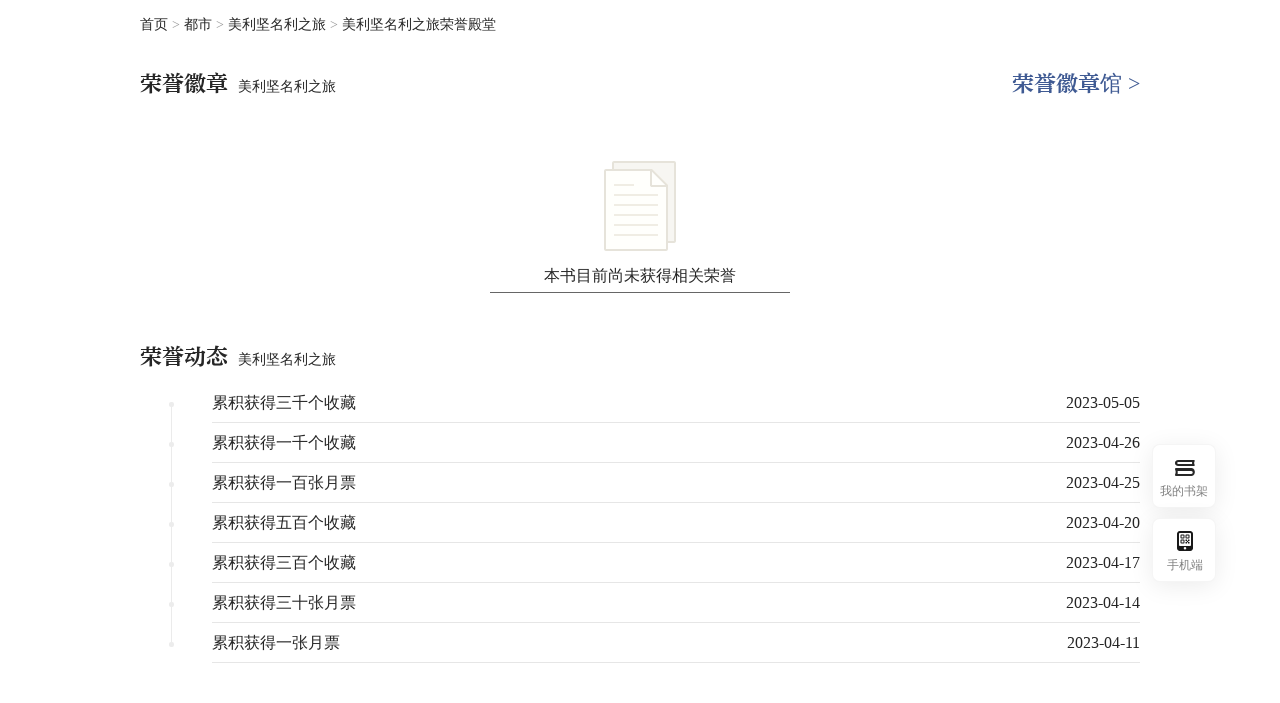

--- FILE ---
content_type: text/html; charset=utf-8
request_url: https://book.qidian.com/honor/1036805317/
body_size: 4004
content:
<!doctype html><html data-theme="default"><head> <script async src="https://turing.captcha.qcloud.com/TCaptcha.js"></script><script>try{var name="x-waf-captcha-referer",reg=new RegExp("(^| )"+name+"=([^;]*)(;|$)"),wafReferer=document.cookie.match(reg);wafReferer&&wafReferer[2]&&(Object.defineProperty(document,"referrer",{value:decodeURIComponent(wafReferer[2])}),document.cookie=name+"=;path=/;expires=Thu, 01-Jan-1970 00:00:01 GMT")}catch(e){console.log(e)}</script><script>var name="seo-jump-referrer";try{var reg=new RegExp("(^| )"+name+"=([^;]*)(;|$)"),seoReferer=document.cookie.match(reg);seoReferer&&seoReferer[2]&&(Object.defineProperty(document,"referrer",{value:decodeURIComponent(seoReferer[2])}),document.cookie=name+"=;domain=.qidian.com;path=/;expires=Thu, 01-Jan-1970 00:00:01 GMT")}catch(a){console.log(a)}if(window.outerWidth<=1024&&navigator.userAgent.match(/(Android|iPhone|SymbianOS|Windows Phone|iPad|iPod|HarmonyOS|Phone; OpenHarmony)/i)&&!navigator.userAgent.match(/spider/i)){var url=getMUrl();url&&(location.search?/source=m_jump/.test(location.search)?url+=location.search.replace("source=m_jump","source=pc_jump"):/source=pc_jump/.test(location.search)?url+=location.search:url+=location.search+"&source=pc_jump":url+="?source=pc_jump",setCookie(name,document.referrer,".qidian.com","/",6e4),console.log(url),window.location.href=url)}function setCookie(a,t,o,e,c){c&&(c=new Date(+new Date+c));var i=a+"="+escape(t)+(c?"; expires="+c.toGMTString():"")+(e?"; path="+e:"")+(o?"; domain="+o:"");return i.length<4096&&(document.cookie=i),this}function getMUrl(){var a="",t="https://"+a+"m.qidian.com/",o="",e=document.URL;"/"===location.pathname&&(o="https://"+a+"m.qidian.com/"),"/xuanhuan/"===location.pathname&&(o="https://"+a+"m.qidian.com/category/catid21/"),"/qihuan/"===location.pathname&&(o="https://"+a+"m.qidian.com/category/catid1/"),"/wuxia/"===location.pathname&&(o="https://"+a+"m.qidian.com/category/catid2/"),"/xianxia/"===location.pathname&&(o="https://"+a+"m.qidian.com/category/catid22/"),"/dushi/"===location.pathname&&(o="https://"+a+"m.qidian.com/category/catid4/"),"/xianshi/"===location.pathname&&(o="https://"+a+"m.qidian.com/category/catid15/"),"/junshi/"===location.pathname&&(o="https://"+a+"m.qidian.com/category/catid6/"),"/lishi/"===location.pathname&&(o="https://"+a+"m.qidian.com/category/catid5/"),"/youxi/"===location.pathname&&(o="https://"+a+"m.qidian.com/category/catid7/"),"/tiyu/"===location.pathname&&(o="https://"+a+"m.qidian.com/category/catid8/"),"/kehuan/"===location.pathname&&(o="https://"+a+"m.qidian.com/category/catid9/"),"/zhutianwuxian/"===location.pathname&&(o="https://"+a+"m.qidian.com/category/catid20109/"),"/lingyi/"===location.pathname&&(o="https://"+a+"m.qidian.com/category/catid10/"),"/2cy/"===location.pathname&&(o="https://"+a+"m.qidian.com/category/catid12/"),"/duanpian/"===location.pathname&&(o="https://"+a+"m.qidian.com/category/catid20076/");var c=location.pathname.match(/\/soushu\/(\S+|)/i);if(c&&(o=t+"soushu/"+c[1]),(c=location.pathname.match(/\/so\/(\S+|)/i))&&(o=t+"so/"+c[1]),(c=e.match(/\/book\/(strongrec|sanjiang)/i))&&(o=t+c[1]+"/"),c=e.match(/\/(mm\/|)(free|finish)/i)){var i="mm"===c[1]?"/female":"";o=t+c[2]+i+"/"}if(c=e.match(/\/(mm\/|)all\/((chanId(\d+)|)(-subCateId(\d+)|)(-(\S+)|)\/|)/i)){var i="mm/"===c[1]?"female":"male";c[6]?o=t+"category/catid"+c[4]+"/subcatid"+c[6]+"-"+i+"/":c[4]&&-1==["13100","14300","13700","14100","14400","14500","19100"].indexOf(c[4])?(i=["80","81","82","83","84","85","86","87","88","30083","30120"].indexOf(c[4])>-1?"/female":"",o=t+"category/catid"+c[4]+i+"/"):o=t+"category"+(i="mm/"===c[1]?"/female":"")+"/"}(c=e.match(/\/rank(\/mm|)(\/(yuepiao|readindex|hotsales|newfans|recom|newauthor)|)/i))&&(o=`${t}rank${i="/mm"===c[1]?"/female":""}${"/recom"===c[2]?"/rec":c[2]}/`);(c=e.match(/\/all_audio/i))&&(o=t+location.pathname.replace("/all_audio/","liveaudiochannel/"));return(c=e.match(/\/audiobook\/(\d+)/))&&(o=t+"liveaudiobookdetail/"+c[1]),(c=e.match(/\/dashen/i))&&(o=t+"dashen/"),(c=e.match(/\/honor\/(\d+)/))&&(o=t+"book/"+c[1]+"/badge"),(c=e.match(/\/info\/(\d+)/))&&(o=t+"book/"+c[1]+".html",e.match(/#Catalog/)&&(o=t+"book/"+c[1]+"/catalog/")),(c=e.match(/\/bookrecommend\/([A-Za-z0-9]+)/))&&(o=t+"bookrecommend/"+c[1]+"/"),(c=e.match(/\/recommendbooklist(\/p(\d+)|)/))&&(o=t+"recommendbooklist"+c[1]+"/"),(c=e.match(/\/book\/(\d+)/))&&(o=t+"book/"+c[1]+"/",e.match(/#Catalog/)&&(o=t+"book/"+c[1]+"/catalog/")),(c=e.match(/\/comicbook\/(\d+)/))&&(o=t+"comicbook/"+c[1]+"/",e.match(/#Catalog/)&&(o=t+"comicbook/"+c[1]+"/catalog/")),(c=e.match(/\/ttsbook\/(\d+)\/(\d+)/))&&(o=t+"ttsbook/"+c[1]+"/"+c[2]+"/"),(c=e.match(/\/book\/(\d+)\/catalog/))&&(o=t+"book/"+c[1]+"/catalog/"),(c=e.match(/\/booklist/))&&(o="https://"+a+"m.qidian.com"+location.pathname),(c=e.match(/\/booklist\/detail\/(\d+)\/(\d+)/))&&(o="https://"+a+"m.qidian.com/booklist/detail/"+c[1]+"/"),(c=e.match(/\/chapter/))&&(o=t+"chapter/1036805317//"),(c=e.match(/\/lastpage\/(\d+)/))&&(o=t+"lastpage/"+c[1]+"/"),(c=e.match(/\/gm/))&&(o="https://"+a+"m.qidian.com"+location.pathname),(c=e.match(/\/ask/))&&(o="https://"+a+"m.qidian.com"+location.pathname),(c=e.match(/\/qyn/))&&(o="https://"+a+"m.qidian.com"+location.pathname),(c=e.match(/\/role/))&&(o="https://"+a+"m.qidian.com"+location.pathname),o}</script> <meta charset="UTF-8"><title>美利坚名利之旅所获荣誉-起点中文网</title><meta name="description" content="起点中文网提供美利坚名利之旅所获得的荣誉信息,包含美利坚名利之旅在起点所获得的荣誉勋章及历史所获得的荣誉信息。"><meta name="keywords" content="美利坚名利之旅, 美利坚名利之旅荣誉"><meta name="robots" content="all"><meta name="googlebot" content="all"><meta name="baiduspider" content="all"><meta http-equiv="mobile-agent" content="format=wml; url=http://m.qidian.com"><meta http-equiv="mobile-agent" content="format=xhtml; url=http://m.qidian.com"><meta http-equiv="mobile-agent" content="format=html5; url=http://m.qidian.com"><meta http-equiv="X-UA-Compatible" content="IE=Edge,chrome=1"><meta name="renderer" content="webkit"/><meta name="google-site-verification" content="bvXxXOB9tEC5-0SzTQpVvS7xUmf0biGorKnMbZbGflU"/><script>document.domain="qidian.com"</script>  <script>function setCookie(e,o,n,t,a){a&&(a=new Date(+new Date+a));var i=e+"="+escape(o)+(a?"; expires="+a.toGMTString():"")+(t?"; path="+t:"")+(n?"; domain="+n:"");i.length<4096&&(document.cookie=i)}function getCookie(e){var o,n=new RegExp("(^| )"+e+"=([^;]*)(;|$)");return(o=document.cookie.match(n))?o[2]:null}function createSender(e){var o=new Image;o.onload=o.onerror=function(){o=null},o.src=e}1==getCookie("tf")&&setCookie("tf",1,"qidian.com","/",0);var g_data_hook_header_common={isNewCgi:"false"}</script><link data-ignore="true" rel="shortcut icon" type="image/x-icon" href="//qdfepccdn.qidian.com/www.qidian.com/favicon/qd_icon.ico"><link data-ignore="true" rel="Bookmark" type="image/x-icon" href="//qdfepccdn.qidian.com/www.qidian.com/favicon/qd_icon.ico">  <meta name="servertime" content="1769085748"/> <script src="https://aegis.cdn-go.cn/aegis-sdk-v2/2.5.34/aegis.min.js"></script><script>var guidRes=document.cookie.match("(^|;) ?ywguid=([^;]*)(;|$)"),guid=guidRes?guidRes[2]:"";window.AegisV2=new Aegis({id:"SDK-890d73ca465d5d0f3a8f",hostUrl:{url:"https://galileotelemetry.tencent.com/collect"},uid:guid,plugin:{pv:!0,aid:!0,error:!0,device:!1,close:!0,pagePerformance:!0,webVitals:!0,fId:!1,spa:!1,apiSpeed:!0,assetSpeed:!0,session:!0,api:{injectTraceHeader:"traceparent",injectTraceUrls:[/qidian.com\/ajax/]}}})</script> <script src="https://imgservices-1252317822.image.myqcloud.com/coco/s09222022/4f2a5dd7.p6bvj2.js"></script><script></script>  <script>var _hmt=_hmt||[];!function(){var e=document.createElement("script");window.location.hostname;e.src="https://hm.baidu.com/hm.js?f00f67093ce2f38f215010b699629083",e.async=1;var t=document.getElementsByTagName("script")[0];t.parentNode.insertBefore(e,t)}()</script>    <script data-ignore="true" src="//qdfepccdn.qidian.com/www.qidian.com/fock/116594983210.js"></script>  <script data-ignore="true" src="//qdfepccdn.qidian.com/www.qidian.com/fock/l0ir4.js"></script>  <script data-ignore="true" src="//qdfepccdn.qidian.com/www.qidian.com/fock/e1669345466848.js"></script> <script defer="defer" src="//qdfepccdn.qidian.com/www.qidian.com/js/manifest.94c5d.bundle.js" crossorigin="anonymous"></script><script defer="defer" src="//qdfepccdn.qidian.com/www.qidian.com/js/vendors.614d3.bundle.js" crossorigin="anonymous"></script><script defer="defer" src="//qdfepccdn.qidian.com/www.qidian.com/js/views/book.qidian.com/honor/index.2a50b.bundle.js" crossorigin="anonymous"></script><link href="//qdfepccdn.qidian.com/www.qidian.com/css/views/book.qidian.com/honor/index.28b595cd.css" rel="stylesheet" crossorigin="anonymous"></head><body data-dynamic="true"><div class="wrap">  <div class="box-center honor"><div class="bread"><span><a href="//www.qidian.com/" target="_blank">首页</a> </span>&gt; <span><a href="//www.qidian.com/dushi" target="_blank"> 都市 </a></span>&gt; <span><a href="//www.qidian.com/book/1036805317/" target="_blank"> 美利坚名利之旅 </a></span>&gt; <span><h1><a href="//book.qidian.com/honor/1036805317/"> 美利坚名利之旅荣誉殿堂</a></h1></span></div><div class="honor-cot cf"><div class="badge"><h2 class="wrap-title lang">荣誉徽章<span class="book-name">美利坚名利之旅</span><span class="badges"><a class="blue" target="_blank" href="//book.qidian.com/badges">荣誉徽章馆 &gt;</a></span></h2>  <div class="other-rec-wrap no-data"><div class="no-result-img"><span class="no-data-img"></span></div><h4>本书目前尚未获得相关荣誉</h4></div>  </div><div class="news"><h2 class="wrap-title lang">荣誉动态<span class="book-name">美利坚名利之旅</span></h2>  <ul class="cf">    <li class="cf"><div class="lc"><span class="align"></span><span class="blank"></span></div><div class="rc cf"><span class="decs">累积获得三千个收藏</span><span class="time">2023-05-05</span></div></li>   <li class="cf"><div class="lc"><span class="align"></span><span class="blank"></span></div><div class="rc cf"><span class="decs">累积获得一千个收藏</span><span class="time">2023-04-26</span></div></li>   <li class="cf"><div class="lc"><span class="align"></span><span class="blank"></span></div><div class="rc cf"><span class="decs">累积获得一百张月票</span><span class="time">2023-04-25</span></div></li>   <li class="cf"><div class="lc"><span class="align"></span><span class="blank"></span></div><div class="rc cf"><span class="decs">累积获得五百个收藏</span><span class="time">2023-04-20</span></div></li>   <li class="cf"><div class="lc"><span class="align"></span><span class="blank"></span></div><div class="rc cf"><span class="decs">累积获得三百个收藏</span><span class="time">2023-04-17</span></div></li>   <li class="cf"><div class="lc"><span class="align"></span><span class="blank"></span></div><div class="rc cf"><span class="decs">累积获得三十张月票</span><span class="time">2023-04-14</span></div></li>   <li class="cf"><div class="lc"><span class="align"></span><span class="blank"></span></div><div class="rc cf"><span class="decs">累积获得一张月票</span><span class="time">2023-04-11</span></div></li>  </ul>   </div></div></div>  </div><script>var g_data={envType:"pro",pageId:"qd_P_honor",domain:"//book.qidian.com",domainSearch:"www.qidian.com/search"};g_data.data= {"bookInfo":{"noRewardMonthTic":0,"authorName":"兵兵乓乓","chanUrl":"//www.qidian.com/dushi","chanName":"都市","chanId":4,"authorId":431796951,"updInfo":{},"bookName":"美利坚名利之旅","bookId":1036805317,"bookType":1},"stamps":[],"honors":[{"honorTypeName":"","honorId":20521,"honorType":5,"cbid":"26084730309096404","createTime":1683216137,"honorDesc":"累积获得三千个收藏","time":"2023-05-05","bookId":1036805317,"desc":"累积获得三千个收藏"},{"honorTypeName":"","honorId":20461,"honorType":5,"cbid":"26084730309096404","createTime":1682462650,"honorDesc":"累积获得一千个收藏","time":"2023-04-26","bookId":1036805317,"desc":"累积获得一千个收藏"},{"honorTypeName":"","honorId":20458,"honorType":3,"cbid":"26084730309096404","createTime":1682420482,"honorDesc":"累积获得一百张月票","time":"2023-04-25","bookId":1036805317,"desc":"累积获得一百张月票"},{"honorTypeName":"","honorId":20434,"honorType":5,"cbid":"26084730309096404","createTime":1682004848,"honorDesc":"累积获得五百个收藏","time":"2023-04-20","bookId":1036805317,"desc":"累积获得五百个收藏"},{"honorTypeName":"","honorId":20419,"honorType":5,"cbid":"26084730309096404","createTime":1681736750,"honorDesc":"累积获得三百个收藏","time":"2023-04-17","bookId":1036805317,"desc":"累积获得三百个收藏"},{"honorTypeName":"","honorId":20396,"honorType":3,"cbid":"26084730309096404","createTime":1681459300,"honorDesc":"累积获得三十张月票","time":"2023-04-14","bookId":1036805317,"desc":"累积获得三十张月票"},{"honorTypeName":"","honorId":20381,"honorType":3,"cbid":"26084730309096404","createTime":1681203208,"honorDesc":"累积获得一张月票","time":"2023-04-11","bookId":1036805317,"desc":"累积获得一张月票"}]},g_data.data.honors=g_data.data.honors.slice(50,g_data.data.honors.length)</script></body></html>

--- FILE ---
content_type: text/css
request_url: https://qdfepccdn.qidian.com/www.qidian.com/css/views/book.qidian.com/honor/index.28b595cd.css
body_size: 47668
content:
.page-bottom-fixed{bottom:64px;opacity:0;position:fixed;text-align:right;visibility:hidden;width:64px;z-index:101}.page-bottom-fixed .page-bottom-login-guide-pop{background:#fff;border-radius:10px;box-shadow:0 0 24px 0 rgba(0,0,0,.08);height:180px;margin-left:64px;position:relative;text-align:center;transform:translateX(-100%);width:320px}.page-bottom-fixed .page-bottom-login-guide-pop .title{color:#000;font-size:16px;font-weight:700;line-height:24px;padding-left:24px;padding-right:24px;padding-top:32px;text-align:left;white-space:nowrap}.page-bottom-fixed .page-bottom-login-guide-pop .title span{color:#e5353e}.page-bottom-fixed .page-bottom-login-guide-pop a{display:block}.page-bottom-fixed .page-bottom-login-guide-pop .page-bottom-login-guide-btn{background:#e5353e;border-radius:6px;color:#fff;font-size:14px;font-weight:700;line-height:18px;margin:16px auto 8px;padding:12px 0;width:272px}.page-bottom-fixed .page-bottom-login-guide-pop .bottom-guide-reg-tip{color:grey;font-size:12px;font-weight:400;line-height:20px;text-align:center}.page-bottom-fixed .page-bottom-login-guide-pop .page-bottom-login-guide-pop-close{background-image:url(https://imgservices-1252317822.image.myqcloud.com/coco/s11202025/94c20d7a.i6k42a.png);background-position:50%;background-repeat:no-repeat;background-size:100% 100%;cursor:pointer;height:20px;position:absolute;right:12px;top:12px;width:20px}.page-bottom-fixed .page-bottom-item{background-color:#fff;border:1px solid rgba(0,0,0,.04);border-radius:8px;box-shadow:0 4px 24px rgba(0,0,0,.08);box-sizing:border-box;display:block;height:64px;margin-top:10px;opacity:1;position:relative;transition:all .2s;visibility:visible;width:64px}.page-bottom-fixed .page-bottom-item.dn{opacity:0;visibility:hidden}.page-bottom-fixed .page-bottom-item:hover .bototm-qrcode{opacity:1;visibility:visible}.page-bottom-fixed .page-bottom-item .item-link-txt{display:block;position:relative}.page-bottom-fixed .page-bottom-item .item-link-txt em{display:block;height:24px;margin:10px 20px 0;width:24px}.page-bottom-fixed .page-bottom-item .item-link-txt .red-text{background:url(https://imgservices-1252317822.image.myqcloud.com/coco/s06162023/e874e343.9jsx1v.png) no-repeat 50%/100% 100%;font-size:0;height:14px;left:30px;margin:auto;position:absolute;top:-8px;width:53px}.page-bottom-fixed .page-bottom-item .item-link-txt .txt{color:grey;display:block;font-size:12px;line-height:20px;margin-top:2px;text-align:center}.page-bottom-fixed .page-bottom-item .icon-shelf{font-size:24px}.page-bottom-fixed .page-bottom-item .windows-tips{animation:bottomTips 5s forwards;background-color:#333;border-radius:8px;color:#fff;font-size:14px;line-height:22px;padding:7px 12px;position:absolute;right:72px;text-align:left;top:14px;width:212px}.page-bottom-fixed .page-bottom-item .windows-tips:before{border-color:transparent transparent transparent #333;border-style:solid;border-width:8px 0 8px 8px;content:"";position:absolute;right:-7px}.page-bottom-fixed .page-bottom-item .windows-tips.dn{display:none}@keyframes bottomTips{0%{opacity:0}1%{opacity:1}99%{opacity:1}to{opacity:0}}.page-bottom-fixed .bototm-qrcode{background-color:#fff;border:1px solid rgba(0,0,0,.04);border-radius:8px;bottom:0;box-shadow:0 4px 24px rgba(0,0,0,.08);box-sizing:border-box;height:349px;opacity:0;position:absolute;right:0;text-align:center;transition:all .2s;visibility:hidden;width:180px}.page-bottom-fixed .bototm-qrcode .title{background:no-repeat url(https://imgservices-1252317822.image.myqcloud.com/coco/s10112022/9c2220c2.pi26hr.png),50%/100%;background-size:100% 100%;font-size:0;height:88px;margin:32px 20px;width:140px}.page-bottom-fixed .bototm-qrcode .qrcode-con{background-color:#fff;background:url(https://imgservices-1252317822.image.myqcloud.com/coco/s11142022/c1cd8cc3.xfneul.png) no-repeat center 100%/100%;height:100px;margin:12px auto;width:100px}.page-bottom-fixed .bototm-qrcode .qrcode-con canvas,.page-bottom-fixed .bototm-qrcode .qrcode-con img{height:100%;width:100%}.page-bottom-fixed .bototm-qrcode .desc{font-size:12px;font-weight:600;line-height:17px}.page-bottom-fixed .bototm-qrcode .main{color:#e5353e;font-size:12px;font-weight:500;line-height:20px}.page-bottom-fixed .go-qrcode{cursor:pointer;display:block;height:64px;overflow:hidden;position:relative;width:64px}.page-bottom-fixed .go-qrcode .loop{display:block;left:0;position:absolute;right:0;top:0}.page-bottom-fixed .go-qrcode .icon-scan{background-image:url(https://imgservices-1252317822.image.myqcloud.com/coco/s10182022/62ca64cd.3j71rc.png);margin:10px auto 2px}.page-bottom-fixed .go-qrcode .icon-redbag{background-image:url(https://imgservices-1252317822.image.myqcloud.com/coco/s10182022/923fa406.au7qcn.png);margin:10px auto 2px}.page-bottom-fixed .go-listen,.page-bottom-fixed .go-windows{display:block;position:relative}.page-bottom-fixed .go-listen .icon-listen,.page-bottom-fixed .go-listen .icon-windows,.page-bottom-fixed .go-windows .icon-listen,.page-bottom-fixed .go-windows .icon-windows{height:24px;margin-bottom:0;margin-top:10px;width:24px}.page-bottom-fixed .go-listen .txt,.page-bottom-fixed .go-windows .txt{color:grey;display:block;font-size:12px;line-height:20px;margin-top:2px;text-align:center}.page-bottom-fixed .qrcode-panel{position:relative}.page-bottom-fixed .qd-logo{background:url(https://imgservices-1252317822.image.myqcloud.com/coco/s11022022/43dddf20.il61if.svg) no-repeat center 100%/100%;display:block;height:28px;left:0;margin:auto;position:absolute;right:0;top:36px;width:28px}.page-bottom-fixed .go-top{bottom:inherit;display:block;right:inherit}.page-bottom-fixed .icon{background:no-repeat url(https://imgservices-1252317822.image.myqcloud.com/coco/s10112022/0b2079bd.9yrbjz.png),50%/100%;background-size:100% 100%;display:block;height:24px;margin:20px;width:24px}.page-bottom-fixed .icon-code{background-image:url(https://imgservices-1252317822.image.myqcloud.com/coco/s10182022/62ca64cd.3j71rc.png);margin:10px 20px 2px}.page-bottom-fixed .icon-txt{color:grey;font-size:12px;line-height:20px;text-align:center}@media screen and (min-width:1248px){.page-bottom-fixed{opacity:1;right:64px;visibility:visible}}.bottom-act{bottom:0;left:0;overflow-x:scroll;overflow-y:hidden;position:fixed;right:0;z-index:100}.bottom-act.dn{display:none}.bottom-act .bg-red{background:url(https://imgservices-1252317822.image.myqcloud.com/coco/s11292022/f5363c8b.abatc4.png) repeat-x 50%;border-top:3px solid #fff;bottom:0;display:block;height:64px;left:0;position:absolute;right:0}.bottom-act .bottom-main-act{background:url(https://imgservices-1252317822.image.myqcloud.com/coco/s12142022/b6455146.mo6q0c.png) no-repeat 50%/100%;height:200px;margin:auto;position:relative;width:822px}.bottom-act .bottom-main-act img{margin:auto auto -5px;max-width:100%}.bottom-act .bottom-main-act .bottom-close{background:url(https://imgservices-1252317822.image.myqcloud.com/coco/s11152022/c3073bc5.mhueq8.png) no-repeat 50%/100%;display:block;height:38px;position:absolute;right:0;top:0;transition:.2s;width:38px}.bottom-act .bottom-main-act .bottom-close:hover{transform:rotate(1turn)}@media screen and (min-width:1800px){.bottom-act{z-index:102}.bottom-act .bottom-main-act{height:345px;max-width:1418px;width:1418px}.bottom-act .bg-red{border-width:5px;height:111px}.bottom-act .close{height:66px;width:66px}}a,blockquote,body,dd,div,dl,dt,fieldset,form,h1,h2,h3,h4,h5,h6,input,li,ol,p,pre,td,textarea,th,ul{margin:0;padding:0}h1,h2,h3,h4,h5,h6{font-size:14px}li,ol,ul{list-style:none outside none}table{border-collapse:collapse;border-spacing:0}fieldset,img{border:0}html{min-width:990px}body{-webkit-font-smoothing:antialiased;-moz-font-smoothing:antialiased;background:#fff;color:#262626;font-family:PingFangSC-Regular,HelveticaNeue-Light,Helvetica Neue Light,Microsoft YaHei,"sans-serif";text-align:left}input::-moz-focus-inner{border:none;padding:0}a img{border:none}a{color:#262626;outline:none;text-decoration:none}a:hover{color:#ed4259}.loaded a{transition:color .3s,background-color .3s}textarea{font:14px/1.8 PingFangSC-Regular,HelveticaNeue-Light,Helvetica Neue Light,Microsoft YaHei,"sans-serif";outline:none;resize:none}button,input,select{font-family:PingFangSC-Regular,HelveticaNeue-Light,Helvetica Neue Light,Microsoft YaHei,"sans-serif"}button,input{border:none;outline:none}input::-ms-clear{display:none}label{cursor:pointer}cite,em,i{font-style:normal}:-moz-placeholder,::-moz-placeholder{color:#ccc}input:-ms-input-placeholder,textarea:-ms-input-placeholder{color:#ccc}input::-webkit-input-placeholder,textarea::-webkit-input-placeholder{color:#ccc}p{word-wrap:break-word;word-break:break-all}.lbf-combobox .lbf-combobox-label .lbf-combobox-icon:before{visibility:hidden}.red{color:#bf2c24}.pink{color:#ed4259}.blue{color:#3f5a93}.blue:hover{color:#2972cc}.gray,.gray:hover{color:#a6a6a6}.lbf-textarea-placeholder{color:#999;font-size:12px;left:12px!important;position:absolute;top:8px!important}.qd-checkbox{background:url(../../../../images/qd_checkbox.6bc20..png) no-repeat;height:12px;vertical-align:middle;width:12px}.qd-checkbox.disabled,.qd-checkbox.disabled:hover{background-position:0 0}.qd-checkbox:hover{background-position:0 -12px}.qd-checkbox.checked{background-position:0 -24px}.lbf-checkbox{background:url(../../../../images/qd_checkbox.6bc20..png) no-repeat;display:inline-block;height:12px;vertical-align:middle;width:12px}.lbf-checkbox.lbf-checkbox-hover{background-position:0 -12px}.lbf-checkbox.lbf-checkbox-checked{background-position:0 -24px}.lbf-checkbox+label{color:#666;display:inline-block;font:12px/17px PingFangSC-Regular,-apple-system,Simsun;*margin-left:5px;vertical-align:middle}.lbf-checkbox+label:hover{color:#1a1a1a}.lbf-radio{background:url(../../../../images/qd_radio.56d5e..png) no-repeat;background-position:0 -24px;border:none;cursor:pointer;display:inline-block;height:12px;margin-right:8px;position:relative;vertical-align:-1px;width:12px}.lbf-radio.lbf-radio-hover{background-position:0 -12px}.lbf-radio.lbf-radio-checked{background-position:0 0}.lbf-radio+label{display:inline-block}.op-tag{background:url(../../../../images/op_tag.af5b1..png) no-repeat;bottom:4px;height:14px;position:absolute;right:4px;width:24px;z-index:5}embed.embed-fix{height:298px;left:-9999em;position:absolute;top:-9999em;width:398px;z-index:2}.pin-nav-wrap{top:-50px}.pin-nav-wrap .page-fixed-nav-login-guide{background-color:#e5353e!important;border-radius:6px!important;color:#fff!important;padding:2px 16px!important}#type-hover .classify-list{animation:.15s ease-out;animation-name:fadeinT;box-shadow:0 3px 5px #ccc;display:none;position:absolute;top:40px;z-index:100}.classify-list{border:1px solid #e6e6e6;border-top:none;height:420px;position:relative;top:-11px;width:214px}.classify-list dd{background:#f7f6f2;float:left;height:60px;width:50%}.classify-list dd.left cite{padding-left:17px}.classify-list dd a{color:#333;display:block}.classify-list dd a cite{display:block;height:43px;overflow:hidden;padding-left:10px;padding-top:17px;position:relative}.classify-list dd a cite .rec{background:url(../../../../images/rec.d59f7..png) no-repeat;display:inline-block;height:10px;margin-left:3px;margin-top:-4px;vertical-align:middle;width:8px}.classify-list dd a cite .info{float:left;max-width:42px}.classify-list dd a cite .info b,.classify-list dd a cite .info i{cursor:pointer;display:block;text-align:left}.classify-list dd a cite .info i{font:14px/1 PingFangSC-Regular,-apple-system,Simsun;white-space:nowrap}.classify-list dd a cite .info b{color:#999;font:12px/1.5 Arial;transition:color .2s}.classify-list dd a cite em{float:left;height:24px;margin:2px 8px 0 0;transition:margin .3s ease-out;width:24px}.classify-list dd a cite em.lingyi{margin-top:0}.classify-list dd a cite em.erciyuan,.classify-list dd a cite em.jingji{margin-top:1px}.classify-list dd a:hover{color:#ed4259}.classify-list dd a:hover cite em{margin:2px 11px 0 -3px}.classify-list dd a:hover cite em.lingyi{margin:0 11px 0 -3px}.classify-list dd a:hover cite em.erciyuan,.classify-list dd a:hover cite em.jingji{margin:1px 11px 0 -3px}.classify-list dd a:hover cite b{color:#ed4259}.classify-list dd.even{background:#fcfcfa}h3.wrap-title{color:#1a1a1a;font-size:18px;font-weight:400;height:24px;line-height:25px;*line-height:1;overflow:hidden;padding-bottom:4px}h3.wrap-title span{margin-left:5px}h3.wrap-title a:last-child{color:#3f5a93;font:12px/1 Arail,PingFangSC-Regular,-apple-system,Simsun}h3.wrap-title a:last-child:hover{color:#2972cc}h3.wrap-title i{font-family:Arail,PingFangSC-Regular,HelveticaNeue-Light,Helvetica Neue Light,Microsoft YaHei,"sans-serif";margin:0 5px}h3.wrap-title .more{display:inline;filter:alpha(opacity=0);margin-left:5px;opacity:0;transition:.2s ease-in-out}h3.wrap-title .more em.iconfont{display:inline-block;font-size:12px;vertical-align:middle}.book-list-wrap:hover .more{filter:alpha(opacity=100);opacity:1}.book-list-wrap{width:216px}.book-list-wrap .book-list li{border-top:1px solid #e6e6e6;height:31px;*vertical-align:bottom}.book-list-wrap .book-list li:first-child{border-top:none}.book-list-wrap .book-list li a{float:left;font:14px/32px PingFangSC-Regular,-apple-system,Simsun}.book-list-wrap .book-list li a.channel{color:gray;height:32px;margin-left:-8px;min-width:56px;overflow:hidden}.book-list-wrap .book-list li a.channel em{font-family:PingFangSC-Regular,HelveticaNeue-Light,Helvetica Neue Light,Microsoft YaHei,"sans-serif";font-size:13px}.book-list-wrap .book-list li a.name{color:#1a1a1a;margin-left:-4px;max-width:100px;overflow:hidden;text-overflow:ellipsis;white-space:nowrap}.book-list-wrap .book-list li a:hover{color:#ed4259}.book-list-wrap .book-list li.str3 .channel{width:70px}.book-list-wrap .book-list li.str3 .name{max-width:84px}.book-list-wrap .book-list li.str4 .channel{width:82px}.book-list-wrap .book-list li.str4 .name{max-width:74px}.book-list-wrap .book-list li .author,.book-list-wrap .book-list li .rec{color:#b3b3b3;float:right;font:12px/32px PingFangSC-Regular,-apple-system,Simsun;overflow:hidden;text-align:right;text-overflow:ellipsis;white-space:normal;width:64px}.book-list-wrap .book-list li.color-type_1 a{color:#bf2c24}.book-list-wrap .book-list li.color-type_1 a:hover{color:#ed4259}.book-list-wrap .book-list li.color-type_1 .author{color:#a6a6a6}.book-list-wrap .book-list li.color-type_1 .author:hover{color:#ed4259}.book-list-wrap .book-list li.bd0{border-bottom:none}.book-list-wrap .book-list li.bd0 .name{overflow:hidden;text-overflow:ellipsis;white-space:normal;width:140px}.book-list-wrap .book-list li.bd0 span{width:26px}.book-wrap{padding:15px 0}.book-wrap .book-info{width:132px}.book-wrap .book-info h3{background:#bf2c24;color:#fff;font:700 14px/18px Arial;height:18px;margin-bottom:3px;text-align:center;width:36px}.book-wrap .book-info h2{color:#1a1a1a;font:16px/24px PingFangSC-Regular,HelveticaNeue-Light,Helvetica Neue Light,Microsoft YaHei,"sans-serif";height:24px;overflow:hidden}.book-wrap .book-info p.digital{color:#bf2c24;font-size:12px;height:24px;margin-bottom:4px;overflow:hidden;padding:3px 0 0}.book-wrap .book-info p.digital em{font-family:Arial;font-size:18px;margin-right:3px}.book-wrap .book-info p.digital.f16{font-size:16px}.book-wrap .book-info p.author{font-family:PingFangSC-Regular,-apple-system,Simsun;font-size:12px;height:16px;overflow:hidden}.book-wrap .book-info p.author i{font-family:Arial;margin:0 5px}.book-wrap .book-info p.author a{color:#a6a6a6}.book-wrap .book-info p.author a.type:hover{color:#ed4259}.book-wrap .book-info p.author a.writer:hover{color:#000}.book-wrap .book-info .tag{border:1px solid #df9591;color:#bf2c24;display:block;height:18px;line-height:18px;margin-bottom:2px;padding:0 3px;text-align:center;width:50px}.book-wrap .book-info .desc,.book-wrap .book-info .tag{font-family:PingFangSC-Regular,-apple-system,Simsun;font-size:12px;overflow:hidden}.book-wrap .book-info .desc{color:#666;height:16px}.book-wrap .book-cover{float:right;height:91px;margin-right:8px;margin-top:-3px;position:relative;text-align:center;width:52px;z-index:4}.book-wrap .book-cover.fl{float:left}.book-wrap .book-cover .link{display:inline-block;position:relative;transform:translateZ(50px);z-index:10}.book-wrap .book-cover img{height:87px;outline:1px solid transparent;width:60px}.book-wrap .book-cover span{position:absolute;z-index:1}:root .book-cover{-webkit-transform:perspective(60px) rotateY(-10deg);-moz-transform:perspective(60px) rotateY(-10deg);transform:perspective(60px) rotateY(-10deg)}:root .book-cover:before{background-color:#999;height:90%;left:10%;position:absolute;top:3%;width:100%;z-index:3}:root .book-cover:after{background-color:#efefef;box-shadow:inset 0 0 5px #333;content:" ";height:92%;left:100%;position:absolute;top:2%;-webkit-transform:perspective(60px) rotateY(30deg);-moz-transform:perspective(60px) rotateY(30deg);transform:perspective(60px) rotateY(30deg);width:10%;z-index:2}:root .book-cover span{box-shadow:25px 0 5px 5px #adadad;content:"";height:10px;left:7px;position:absolute;top:84.1%;-ms-transform:scale(0);-webkit-transform:perspective(74px) rotateX(-70deg) rotateY(-5deg);-moz-transform:perspective(74px) rotateX(-70deg) rotateY(-5deg);transform:perspective(74px) rotateX(-70deg) rotateY(-5deg);width:20px;z-index:1}:root .book-cover img{height:87px;width:52px}.book-img{height:96px;margin-right:12px;width:72px}.book-img a{box-shadow:0 1px 6px rgba(0,0,0,.35),inset 0 0 5px #f9f2e9;display:block;height:100%;overflow:hidden;position:relative;width:100%}.book-img a img{color:#fcfcfa;height:100%;-webkit-transition:-webkit-transform .3s ease-out;-moz-transition:-moz-transform .3s ease-out;-ms-transition:-ms-transform .3s ease-out;transition:transform .3s ease-out;width:100%}.book-img a img:hover{-webkit-transform:scale(1.1);-moz-transform:scale(1.1);-o-transform:scale(1.1);transform:scale(1.1)}.book-img a span{background:#ed4259;border-radius:0 5px 0 0;bottom:0;color:#fff;font:12px/18px Arial;height:17px;left:0;padding:0 3px 0 2px;position:absolute;text-align:center}.rank-list{float:left;margin-right:30px;position:relative;width:216px;z-index:1}.rank-list .mr0{margin-right:0}.rank-list:hover .more{filter:alpha(opacity=100);opacity:1}.rank-list .book-list li{clear:both;height:31px;*vertical-align:bottom}.rank-list .book-list li:hover .name-box .arrow-up{background:#ed4259}.rank-list .book-list li.bd0 .name-box,.rank-list .book-list li:last-of-type .name-box{border-bottom:none}.rank-list .book-list li.unfold{zoom:1;height:114px;margin-bottom:-1px}.rank-list .book-list li.unfold i{color:#a6a6a6}.rank-list .book-list li.unfold:after,.rank-list .book-list li.unfold:before{content:"";display:table}.rank-list .book-list li.unfold:after{clear:both}.rank-list .book-list li .num-box{float:left;height:32px;width:28px}.rank-list .book-list li .num-box span{background:#ededed;color:#666;display:block;font:700 14px/16px Arial;height:16px;letter-spacing:-1px;margin-top:8px;overflow:hidden;text-align:center;width:16px}.rank-list .book-list li .num-box span.num1{background:#bf2c24;color:#fff}.rank-list .book-list li .num-box span.num2{background:#e67225;color:#fff}.rank-list .book-list li .num-box span.num3{background:#e6bf25;color:#fff}.rank-list .book-list li .name-box{border-top:1px solid #e6e6e6;float:left;height:30px;position:relative}.rank-list .book-list li .name-box:first-child{border-top:none}.rank-list .book-list li .name-box a{float:left;font:14px/31px PingFangSC-Regular,-apple-system,Simsun;width:116px}.rank-list .book-list li .name-box a h2{font-weight:400}.rank-list .book-list li .name-box a h2,.rank-list .book-list li .name-box a.name{color:#1a1a1a;height:31px;overflow:hidden;text-overflow:ellipsis;white-space:nowrap}.rank-list .book-list li .name-box a:hover{color:#ed4259}.rank-list .book-list li .name-box.rec a{color:#bf2c24}.rank-list .book-list li .name-box.rec .author{color:#b3b3b3}.rank-list .book-list li .name-box.rec .author:hover{color:#ed4259}.rank-list .book-list li .name-box.bd0{border-bottom:none}.rank-list .book-list li .name-box i.total{color:#b3b3b3;float:right;font:12px/32px PingFangSC-Regular,-apple-system,Simsun;overflow:hidden;text-align:right;text-overflow:ellipsis;white-space:normal;width:72px}.rank-list .book-list li .name-box span{color:#bfbfbf;font:12px/31px PingFangSC-Regular,HelveticaNeue-Light,Helvetica Neue Light,Microsoft YaHei,"sans-serif";position:absolute;right:0;text-align:right}.rank-list .book-list li .name-box span.up{color:#666}.sort-list .book-list li .name-box a.name{overflow:hidden;padding-right:10px;text-overflow:ellipsis;white-space:normal;width:178px}.roundabout-holder{height:112px;width:156px}.roundabout-holder img{width:100%}.roundabout{display:none;position:relative}.roundabout li{box-shadow:0 1px 8px #7f7f7f;cursor:pointer;height:112px;position:absolute;width:84px}.roundabout li img{height:100%}.roundabout li.book1{left:18px;top:-13px;z-index:280}.roundabout li.book2{left:75px;top:-1px;z-index:145}.roundabout li.book3{left:-20px;top:-1px;z-index:145}.info-text{margin:0 auto;text-align:center;width:192px}.info-text h3{font:700 16px/24px PingFangSC-Regular,HelveticaNeue-Light,Helvetica Neue Light,Microsoft YaHei,"sans-serif";height:24px;margin-bottom:5px;overflow:hidden}.info-text h3 a{color:#1a1a1a;display:inline-block;overflow:hidden;text-overflow:ellipsis;white-space:nowrap;width:100%}.info-text h3 a:hover{color:#ed4259}.info-text .author{color:#bf2c24;font:12px/16px PingFangSC-Regular,-apple-system,Simsun;padding:3px 0 5px}.info-text .author a{color:#bf2c24}.info-text .author a:hover{color:#ed4259}.info-text .author em{font-family:Arial;margin:0 5px}.info-text .total{font:12px/18px PingFangSC-Regular,-apple-system,Simsun;margin-bottom:10px}.info-text .total b{font-family:Arial;font-size:18px;margin-right:3px}.info-text .total b,.info-text .total span{vertical-align:middle}.info-text .intro{color:#626260;font:12px/20px PingFangSC-Regular,-apple-system,Simsun;height:80px;margin-bottom:20px;overflow:hidden;text-align:left}.page-box{min-height:25px;padding:40px 0}.page-box .pagination{*zoom:1;overflow:hidden}.page-box .pagination ul{float:left}.page-box .pagination li{float:left;margin-right:10px;text-align:center}.page-box .pagination li a{border:1px solid #fff;float:left;font:14px/22px Arial;height:22px;padding:0 7px;transition:color .3s,border .3s}.page-box .pagination li a:hover{border:1px solid #ed4259}.page-box .pagination .lbf-pagination-next,.page-box .pagination .lbf-pagination-prev{font-family:simsun;line-height:24px}.page-box .pagination .lbf-pagination-current{background:#ed4259;border:1px solid #ed4259;color:#fff}.page-box .pagination .lbf-pagination-disabled{color:#ccc;cursor:default}.page-box .pagination .lbf-pagination-disabled:hover{background:none;border:1px solid #fff}.page-box .pagination .lbf-pagination-jump{float:left}.page-box .pagination .lbf-pagination-jump input{border:1px solid #f2f2f2;display:inline-block;font:12px/22px Arial;height:22px;margin-right:10px;text-align:center;vertical-align:middle;width:40px}.page-box .pagination .lbf-pagination-jump input:focus{border:1px solid #bbdaff}.page-box .pagination .lbf-pagination-jump .lbf-pagination-go{border:1px solid #f2f2f2;display:inline-block;font:12px/22px PingFangSC-Regular,HelveticaNeue-Light,Helvetica Neue Light,Microsoft YaHei,"sans-serif";height:22px;text-align:center;transition:color .3s,border .3s;vertical-align:middle;width:34px}.page-box .pagination .lbf-pagination-jump .lbf-pagination-go:hover{border:1px solid #ed4259}.simple-tips{margin:0 auto;min-width:240px;padding:11px 0}.banner-wrap{height:100px;overflow:hidden;position:relative;z-index:1}.banner-wrap .op-tag{right:4px}.banner-wrap a{background:url(about:blank) \0;*background:url(about:blank);display:none;height:100px;left:0;position:absolute;top:0;width:1200px;z-index:3}.banner-wrap img{display:block;height:100px;width:1200px}.banner-wrap embed.embed-fix.fix{height:100px;left:0;position:absolute;top:0;width:1200px;z-index:2}.banner-wrap .la-ball-pulse{left:50%;margin:-5px 0 0 -20px;position:absolute;top:50%;z-index:1}.auto-login{height:0;left:-9999em;position:absolute;top:-9999em;width:0}.user-photo{height:44px;margin:8px 8px 0 10px;position:relative;width:44px;z-index:1}.user-photo a,.user-photo img{border-radius:100%;display:block;height:100%;width:100%}.user-photo .user-level{bottom:-2px;left:50%;position:absolute;text-indent:-9999em;transform:translateX(-50%);z-index:1}.level{color:#fff;display:inline-block;font:12px/16px PingFangSC-Regular,-apple-system,Simsun;height:16px;text-align:center;vertical-align:0;width:30px}.level.zhangmen{background:#bf2c24}.level.xuetu{background:#e7c100}.top-op-box{height:60px}.top-game-op{display:none;height:60px;overflow:hidden;position:relative;z-index:1}.top-game-op img{display:block;height:60px;width:1200px}.top-game-op .game-wrap{margin:0 auto;position:relative;width:1200px;z-index:1}.top-game-op .game-wrap .la-ball-pulse{left:50%;margin-left:-22px;position:absolute;top:24px;z-index:1}.top-game-op a:first-child{background:#666;background:rgba(0,0,0,.3);filter:alpha(opacity=70)/9;height:20px;position:absolute;right:0;top:17px;width:20px;z-index:2}.top-game-op a:first-child em{color:#fff;font-size:16px;left:2px;position:absolute;top:2px}.top-game-op a+a{height:60px;left:50%;margin-left:-600px;position:absolute;top:0;width:1200px;z-index:1}.la-ball-spin-clockwise,.la-ball-spin-clockwise>i{-webkit-box-sizing:border-box;-moz-box-sizing:border-box;box-sizing:border-box;position:relative}.la-ball-spin-clockwise{color:#fff;display:block;font-size:0;height:16px;width:16px}.la-ball-spin-clockwise.la-dark{color:#333}.la-ball-spin-clockwise>i{-webkit-animation:ball-spin-clockwise 1s ease-in-out infinite;-moz-animation:ball-spin-clockwise 1s ease-in-out infinite;-o-animation:ball-spin-clockwise 1s ease-in-out infinite;animation:ball-spin-clockwise 1s ease-in-out infinite;background-color:currentColor;border:0 solid;border-radius:100%;display:inline-block;float:none;height:4px;left:50%;margin-left:-2px;margin-top:-2px;position:absolute;top:50%;width:4px}.la-ball-spin-clockwise>i:first-child{-webkit-animation-delay:-.875s;-moz-animation-delay:-.875s;-o-animation-delay:-.875s;animation-delay:-.875s;left:50%;top:5%}.la-ball-spin-clockwise>i:nth-child(2){-webkit-animation-delay:-.75s;-moz-animation-delay:-.75s;-o-animation-delay:-.75s;animation-delay:-.75s;left:81.8198051534%;top:18.1801948466%}.la-ball-spin-clockwise>i:nth-child(3){-webkit-animation-delay:-.625s;-moz-animation-delay:-.625s;-o-animation-delay:-.625s;animation-delay:-.625s;left:95%;top:50%}.la-ball-spin-clockwise>i:nth-child(4){-webkit-animation-delay:-.5s;-moz-animation-delay:-.5s;-o-animation-delay:-.5s;animation-delay:-.5s;left:81.8198051534%;top:81.8198051534%}.la-ball-spin-clockwise>i:nth-child(5){-webkit-animation-delay:-.375s;-moz-animation-delay:-.375s;-o-animation-delay:-.375s;animation-delay:-.375s;left:50.0000000005%;top:94.9999999966%}.la-ball-spin-clockwise>i:nth-child(6){-webkit-animation-delay:-.25s;-moz-animation-delay:-.25s;-o-animation-delay:-.25s;animation-delay:-.25s;left:18.1801949248%;top:81.8198046966%}.la-ball-spin-clockwise>i:nth-child(7){-webkit-animation-delay:-.125s;-moz-animation-delay:-.125s;-o-animation-delay:-.125s;animation-delay:-.125s;left:5.0000051215%;top:49.9999750815%}.la-ball-spin-clockwise>i:nth-child(8){-webkit-animation-delay:0s;-moz-animation-delay:0s;-o-animation-delay:0s;animation-delay:0s;left:18.1803700518%;top:18.179464974%}.la-ball-spin-clockwise.la-sm{height:16px;width:16px}.la-ball-spin-clockwise.la-sm>i{height:4px;margin-left:-2px;margin-top:-2px;width:4px}.la-ball-spin-clockwise.la-2x{height:64px;width:64px}.la-ball-spin-clockwise.la-2x>i{height:16px;margin-left:-8px;margin-top:-8px;width:16px}.la-ball-spin-clockwise.la-3x{height:96px;width:96px}.la-ball-spin-clockwise.la-3x>i{height:24px;margin-left:-12px;margin-top:-12px;width:24px}@-webkit-keyframes ball-spin-clockwise{0%,to{opacity:1;-webkit-transform:scale(1);transform:scale(1)}20%{opacity:1}80%{opacity:0;-webkit-transform:scale(0);transform:scale(0)}}@-moz-keyframes ball-spin-clockwise{0%,to{opacity:1;-moz-transform:scale(1);transform:scale(1)}20%{opacity:1}80%{opacity:0;-moz-transform:scale(0);transform:scale(0)}}@-o-keyframes ball-spin-clockwise{0%,to{opacity:1;-o-transform:scale(1);transform:scale(1)}20%{opacity:1}80%{opacity:0;-o-transform:scale(0);transform:scale(0)}}@keyframes ball-spin-clockwise{0%,to{opacity:1;-webkit-transform:scale(1);-moz-transform:scale(1);-o-transform:scale(1);transform:scale(1)}20%{opacity:1}80%{opacity:0;-webkit-transform:scale(0);-moz-transform:scale(0);-o-transform:scale(0);transform:scale(0)}}:root .la-ball-pulse{font-size:0;text-align:center}:root .la-ball-pulse span{animation:ball-pulse 1s ease infinite;background:#666;border-radius:100%;display:inline-block;height:8px;margin:0 8px 0 0;width:8px}:root .la-ball-pulse span:first-child{animation-delay:-.2s}:root .la-ball-pulse span:nth-child(2){animation-delay:-.1s}:root .la-ball-pulse span:nth-child(3){animation-delay:0ms}@-webkit-keyframes ball-pulse{0%,60%,to{opacity:1;-webkit-transform:scale(1);transform:scale(1)}30%{opacity:.1;-webkit-transform:scale(.01);transform:scale(.01)}}@-moz-keyframes ball-pulse{0%,60%,to{opacity:1;-moz-transform:scale(1);transform:scale(1)}30%{opacity:.1;-moz-transform:scale(.01);transform:scale(.01)}}@-o-keyframes ball-pulse{0%,60%,to{opacity:1;-o-transform:scale(1);transform:scale(1)}30%{opacity:.1;-o-transform:scale(.01);transform:scale(.01)}}@keyframes ball-pulse{0%,60%,to{opacity:1;-webkit-transform:scale(1);-moz-transform:scale(1);-o-transform:scale(1);transform:scale(1)}30%{opacity:.1;-webkit-transform:scale(.01);-moz-transform:scale(.01);-o-transform:scale(.01);transform:scale(.01)}}@-webkit-keyframes flipInX{0%{opacity:0;-webkit-transform:perspective(400px) rotateX(90deg);transform:perspective(400px) rotateX(90deg);-webkit-transition-timing-function:ease-in;transition-timing-function:ease-in}40%{-webkit-transform:perspective(400px) rotateX(-20deg);transform:perspective(400px) rotateX(-20deg);-webkit-transition-timing-function:ease-in;transition-timing-function:ease-in}60%{opacity:1;-webkit-transform:perspective(400px) rotateX(10deg);transform:perspective(400px) rotateX(10deg)}80%{-webkit-transform:perspective(400px) rotateX(-5deg);transform:perspective(400px) rotateX(-5deg)}to{-webkit-transform:perspective(400px);transform:perspective(400px)}}@keyframes flipInX{0%{opacity:0;-webkit-transform:perspective(400px) rotateX(90deg);transform:perspective(400px) rotateX(90deg);-webkit-transition-timing-function:ease-in;transition-timing-function:ease-in}40%{-webkit-transform:perspective(400px) rotateX(-20deg);transform:perspective(400px) rotateX(-20deg);-webkit-transition-timing-function:ease-in;transition-timing-function:ease-in}60%{opacity:1;-webkit-transform:perspective(400px) rotateX(10deg);transform:perspective(400px) rotateX(10deg)}80%{-webkit-transform:perspective(400px) rotateX(-5deg);transform:perspective(400px) rotateX(-5deg)}to{-webkit-transform:perspective(400px);transform:perspective(400px)}}.flipInX{-webkit-animation-name:flipInX;animation-name:flipInX;-webkit-backface-visibility:visible!important;backface-visibility:visible!important}@-webkit-keyframes bounceIn{0%,20%,40%,60%,80%,to{-webkit-transition-timing-function:cubic-bezier(.215,.61,.355,1);transition-timing-function:cubic-bezier(.215,.61,.355,1)}0%{opacity:0;-webkit-transform:scale3d(.3,.3,.3);transform:scale3d(.3,.3,.3)}20%{-webkit-transform:scale3d(1.05,1.05,1.05);transform:scale3d(1.05,1.05,1.05)}40%{-webkit-transform:scale3d(.9,.9,.9);transform:scale3d(.9,.9,.9)}60%{opacity:1;-webkit-transform:scale3d(1.01,1.01,1.01);transform:scale3d(1.01,1.01,1.01)}80%{-webkit-transform:scale3d(.97,.97,.97);transform:scale3d(.97,.97,.97)}to{opacity:1;-webkit-transform:scaleX(1);transform:scaleX(1)}}@keyframes bounceIn{0%,20%,40%,60%,80%,to{-webkit-transition-timing-function:cubic-bezier(.215,.61,.355,1);transition-timing-function:cubic-bezier(.215,.61,.355,1)}0%{opacity:0;-webkit-transform:scale3d(.3,.3,.3);transform:scale3d(.3,.3,.3)}20%{-webkit-transform:scale3d(1.1,1.1,1.1);transform:scale3d(1.1,1.1,1.1)}40%{-webkit-transform:scale3d(.9,.9,.9);transform:scale3d(.9,.9,.9)}60%{opacity:1;-webkit-transform:scale3d(1.03,1.03,1.03);transform:scale3d(1.03,1.03,1.03)}80%{-webkit-transform:scale3d(.97,.97,.97);transform:scale3d(.97,.97,.97)}to{opacity:1;-webkit-transform:scaleX(1);transform:scaleX(1)}}.bounceIn{animation-duration:1s;animation-name:bounceIn}@-webkit-keyframes fadeinT{0%{opacity:0;-webkit-transform:translateY(-10px)}to{opacity:1;-webkit-transform:translateY(0)}}@-moz-keyframes fadeinT{0%{opacity:0;-moz-transform:translateY(-10px)}to{opacity:1;-moz-transform:translateY(0)}}@-ms-keyframes fadeinT{0%{opacity:0;-ms-transform:translateY(-10px)}to{opacity:1;-ms-transform:translateY(0)}}@keyframes fadeinT{0%{opacity:0;transform:translateY(-10px)}to{opacity:1;transform:translateY(0)}}@-webkit-keyframes tinydown{0%,5%{opacity:0;-webkit-transform:translateY(-10px)}10%{opacity:1;-webkit-transform:translateY(-10px)}to{-webkit-transform:translateY(0)}}@keyframes tinydown{0%,5%{opacity:0;transform:translateY(-10px)}10%{opacity:1;transform:translateY(-10px)}to{transform:translateY(0)}}@-webkit-keyframes fadeIn{0%{opacity:0}to{opacity:1}}@keyframes fadeIn{0%{opacity:0}to{opacity:1}}@-webkit-keyframes fadeInDown{0%{opacity:0;-webkit-transform:translate3d(0,-100%,0);transform:translate3d(0,-100%,0)}to{opacity:1;-webkit-transform:none;transform:none}}@keyframes fadeInDown{0%{opacity:0;-webkit-transform:translate3d(0,-100%,0);transform:translate3d(0,-100%,0)}to{opacity:1;-webkit-transform:none;transform:none}}.fadeInDown{-webkit-animation-name:fadeInDown;animation-name:fadeInDown}.pulse{animation-duration:1.5s;-webkit-animation-duration:1.5s;animation-iteration-count:infinite;-webkit-animation-iteration-count:infinite;animation-name:pulse;-webkit-animation-name:pulse}@keyframes pulse{0%{opacity:.9;transform:scale(.9)}50%{opacity:1;transform:scale(1)}to{opacity:.9;transform:scale(.9)}}@-webkit-keyframes pulse{0%{opacity:.9;-webkit-transform:scale(.95)}50%{opacity:1;-webkit-transform:scale(1)}to{opacity:.9;-webkit-transform:scale(.95)}}@-webkit-keyframes fadeInLeft{0%{opacity:0;-webkit-transform:translate3d(-100%,0,0);transform:translate3d(-100%,0,0)}to{opacity:1;-webkit-transform:none;transform:none}}@keyframes fadeInLeft{0%{opacity:0;-webkit-transform:translate3d(-100%,0,0);transform:translate3d(-100%,0,0)}to{opacity:1;-webkit-transform:none;transform:none}}.fadeInLeft{-webkit-animation-name:fadeInLeft;animation-name:fadeInLeft}@-webkit-keyframes fadeInRight{0%{opacity:0;-webkit-transform:translate3d(100%,0,0);transform:translate3d(100%,0,0)}to{opacity:1;-webkit-transform:none;transform:none}}@keyframes fadeInRight{0%{opacity:0;-webkit-transform:translate3d(100%,0,0);transform:translate3d(100%,0,0)}to{opacity:1;-webkit-transform:none;transform:none}}.fadeInRight{-webkit-animation-name:fadeInRight;animation-name:fadeInRight}@-webkit-keyframes fadeOutRight{0%{opacity:1}to{opacity:0;-webkit-transform:translate3d(100%,0,0);transform:translate3d(100%,0,0)}}@keyframes fadeOutRight{0%{opacity:1}to{opacity:0;-webkit-transform:translate3d(100%,0,0);transform:translate3d(100%,0,0)}}.fadeOutRight{-webkit-animation-name:fadeOutRight;animation-name:fadeOutRight}@-webkit-keyframes fadeOutLeft{0%{opacity:1}to{opacity:0;-webkit-transform:translate3d(-100%,0,0);transform:translate3d(-100%,0,0)}}@keyframes fadeOutLeft{0%{opacity:1}to{opacity:0;-webkit-transform:translate3d(-100%,0,0);transform:translate3d(-100%,0,0)}}.fadeOutLeft{-webkit-animation-name:fadeOutLeft;animation-name:fadeOutLeft}.lbf-autocomplete-suggestions{transform:translateZ(10px)!important}@media (-o-min-device-pixel-ratio:2.6/2),(-webkit-min-device-pixel-ratio:1.3),(min--moz-device-pixel-ratio:1.3),(min-device-pixel-ratio:1.3),(min-resolution:1.3dppx){.pin-nav-wrap .nav-list li.site a.pin-logo{background-image:url(../../../../images/pin_logo_3x.ad3e2..png);background-repeat:no-repeat;background-size:90px}.focus-wrap .classify-list dd a cite .rec{background:url(../../../../images/rec2x.c090c..png) no-repeat;background-size:100%}.op-tag{background:url(../../../../images/op_tag_2x.d035b..png) no-repeat;background-size:100%}.lbf-radio{background:url(../../../../images/qd_radio_2x.259bd..png) no-repeat;background-position:0 -24px;background-size:12px}.lbf-checkbox{background:url(../../../../images/qd_checkbox_3x.75a36..png) no-repeat;background-size:100%}}@media (max-width:1280px){.banner-wrap.box-center{margin:0 auto 20px}.banner-wrap a,.banner-wrap embed.embed-fix.fix,.banner-wrap img{height:82px;width:990px}h3.wrap-title .more{filter:alpha(opacity=100);opacity:1}.fixedTopGame a{display:none}.pin-nav-wrap .min-user li .pin-input{width:110px}.pin-nav-wrap .min-user li.sign-in a{max-width:100px}}.box-center{margin-left:auto;margin-right:auto;width:1200px}@media (max-width:1280px){.box-center{margin:0 auto;width:990px}.box-center .banner-item,.box-center .banner-item a img{width:310px}.respon{display:none}}.fl{float:left}.fr{float:right}.mr0{margin-right:0}.mr10{margin-right:10px}.mr30{margin-right:30px}.mb10{margin-bottom:10px}.mb20{margin-bottom:20px}.mb30{margin-bottom:30px}.mb35{margin-bottom:35px}.mb40{margin-bottom:40px}.mb45{margin-bottom:45px}.mb50{margin-bottom:50px}.mb60{margin-bottom:60px}.hidden{display:none}.cf{zoom:1}.cf:after,.cf:before{content:"";display:table}.cf:after{clear:both}.dib-box a,.dib-box span{display:inline-block;letter-spacing:normal;vertical-align:middle;word-spacing:normal}.red-btn{background:#bf2c24;border-color:#bf2c24;color:#fff;position:relative;text-align:center;z-index:1}.red-btn:hover{background:#ed4259;border-color:#ed4259;color:#fff}.red-btn.disabled{background:#a6a6a6;border-color:#a6a6a6;color:#fff;cursor:default}.red-btn .la-ball-spin-clockwise{left:50%;margin:-8px 0 0 -8px;position:absolute;top:50%}.blue-btn{border-color:#3f5a93;color:#3f5a93;position:relative;text-align:center;z-index:1}.blue-btn:hover{background:#f0f5ff;border-color:#2972cc;color:#2972cc}.blue-btn.disabled{background:none;border-color:#a6a6a6;color:#a6a6a6;cursor:default}.blue-btn .la-ball-spin-clockwise{left:50%;margin:-8px 0 0 -8px;position:absolute;top:50%}.blue-btn .la-ball-spin-clockwise i{background-color:#3f5a93}.in-shelf{cursor:default}.in-shelf,.in-shelf:hover{border-color:#a6a6a6;color:#a6a6a6}.in-shelf:hover{background:none}.grey-btn{background:#fbfbfb;background:hsla(0,0%,100%,.5);border:1px solid rgba(0,0,0,.2);position:relative;text-align:center;z-index:1}.grey-btn,.grey-btn:hover{color:#1a1a1a}.grey-btn.disabled{background:none;border-color:#a6a6a6;color:#a6a6a6;cursor:default}.red-radius-btn{background-color:#bf2c24;border-radius:20px;color:#fff;display:block;font:14px/34px PingFangSC-Regular,-apple-system,Simsun;height:34px;margin:20px auto 3px;position:relative;text-align:center;width:140px;z-index:1}.red-radius-btn .iconfont{-webkit-text-stroke-width:0;color:#fff;display:inline-block;font-size:16px;margin:-3px 5px 0 0;min-width:16px;vertical-align:middle}.red-radius-btn:hover{background:#ed4259;color:#fff}.red-radius-btn.disabled{background-color:#a6a6a6;cursor:default}.red-radius-btn .la-ball-spin-clockwise{left:50%;margin:-8px 0 0 -6px;position:absolute;top:50%}:root .blue-btn.btn-loading,:root .red-btn.btn-loading,:root .red-radius-btn.btn-loading{cursor:default;text-indent:-9999em}:root .red-btn.btn-loading:hover,:root .red-radius-btn.btn-loading:hover{background:#bf2c24}:root .blue-btn.btn-loading:hover{background:none}.top-nav{height:35px}.top-nav,.top-nav .box-center{background:#f7f7f7;border-bottom:1px solid #e5e5e5}.top-nav a,.top-nav em{float:left}.top-nav a{color:gray;font:12px/35px PingFangSC-Regular,-apple-system,Simsun;height:35px;overflow:hidden}.top-nav a.black{color:#262626}.top-nav a:hover{color:#ed4259}.top-nav a.act{background:#fff;border-left:1px solid #e5e5e5;border-right:1px solid #e5e5e5;color:#575757;height:36px;margin-bottom:-1px;margin-right:10px;max-width:80px;position:relative;text-align:center;width:80px}.top-nav a.act:hover{color:#ed4259}.top-nav em{color:#d9d9d9;font:12px/35px Arial;margin:0 10px}.top-nav .login-box span{color:#a6a6a6;float:left;font:12px/35px PingFangSC-Regular,-apple-system,Simsun}.top-nav .login-box a{color:#a6a6a6}.top-nav .login-box a.black{color:#262626}.top-nav .login-box a i,.top-nav .login-box a:hover{color:#ed4259}.top-nav .sign-in i.black{color:#262626}.top-nav a:hover i.black{color:#ed4259}.top-nav .sign-in .new-user{display:none;overflow:visible}.top-nav .sign-in .new-user .gift{animation:bounce 1s infinite;color:#bf2c24;display:inline-block;font-size:16px;font-weight:400;margin:-2px 5px 0 0;vertical-align:middle}.top-nav .sign-in .new-user i{color:#bf2c24}.top-nav .sign-in .new-user em{display:inline-block;float:none;margin-top:-2px;vertical-align:middle}.logo-wrap{height:84px;overflow:hidden;width:100%}.logo-wrap .box-center{position:relative}.logo-wrap .left-link{left:224px;width:174px}.logo-wrap .right-link{right:124px;width:282px}.logo-wrap .left-link,.logo-wrap .right-link{height:84px;position:absolute}.logo-wrap .logo{height:55px;margin:14px 182px 0 0;width:218px}.logo-wrap .logo a{background:url(../../../../images/logo.29766..png) no-repeat;display:block;height:100%;width:100%}.logo-wrap .book-shelf,.logo-wrap .search-wrap{margin-top:22px}.logo-wrap .book-shelf p,.logo-wrap .search-wrap p{border:1px solid #dbdbdb;border-right:none;float:left;height:38px;overflow:hidden;width:348px}.logo-wrap .book-shelf p:hover,.logo-wrap .search-wrap p:hover{border-color:#c9c9c9}.logo-wrap .book-shelf .search-box,.logo-wrap .search-wrap .search-box{font:14px/38px PingFangSC-Regular,-apple-system,Simsun;height:38px;padding:0 11px;width:326px}.logo-wrap .book-shelf .search-box.placeholder,.logo-wrap .search-wrap .search-box.placeholder{color:#ccc}.logo-wrap .book-shelf .search-btn,.logo-wrap .search-wrap .search-btn{background-color:#bf2c24;float:left;height:40px;text-align:center;width:40px}.logo-wrap .book-shelf .search-btn:hover,.logo-wrap .search-wrap .search-btn:hover{background-color:#ed4259}.logo-wrap .book-shelf .search-btn em,.logo-wrap .search-wrap .search-btn em{color:#fff;display:block;font-size:18px;margin-top:10px;*overflow:hidden}.logo-wrap .book-shelf{background:#fff;height:40px;overflow:hidden;width:120px}.logo-wrap .book-shelf a,.logo-wrap .book-shelf em,.logo-wrap .book-shelf i,.logo-wrap .book-shelf span{display:inline-block;vertical-align:middle}.logo-wrap .book-shelf i{height:38px;line-height:38px;line-height:36px \0;*line-height:36px;margin-right:3px;overflow:hidden;width:56px}.logo-wrap .book-shelf a{border:1px solid #e6e6e6;display:block;font:14px/1 PingFangSC-Regular,-apple-system,Simsun;height:38px;text-align:center;width:118px}.logo-wrap .book-shelf a:hover{background:#ed4259;border:1px solid #ed4259;color:#fff}.logo-wrap .book-shelf a:hover span{background:#fff;color:#ed4259}.logo-wrap .book-shelf em{font-size:16px;line-height:20px;margin-right:5px;margin-top:4px \0;overflow:hidden;width:16px}@-moz-document url-prefix(){.logo-wrap .book-shelf em{margin-top:4px}}.main-nav-wrap{margin-bottom:10px;z-index:30}.main-nav-wrap,.main-nav-wrap .main-nav{background-color:#3e3d43;position:relative}.main-nav-wrap .main-nav{height:40px;*z-index:2}.main-nav-wrap .main-nav li{float:left}.main-nav-wrap .main-nav li b{font-weight:400}.main-nav-wrap .main-nav li b.client,.main-nav-wrap .main-nav li b.webgame{filter:alpha(opacity=80);float:left;font-size:16px;margin:1px 5px 0 0;min-width:16px;opacity:.8}.main-nav-wrap .main-nav li a{border-bottom:2px solid #333;color:#fff;float:left;font:16px/38px PingFangSC-Regular,HelveticaNeue-Light,Helvetica Neue Light,Microsoft YaHei,"sans-serif";height:38px;padding:0 32px}.main-nav-wrap .main-nav li.nav-li a.act{background-color:#ed4259;border-bottom:2px solid #ed4259;color:#fff}.main-nav-wrap .main-nav li.nav-li a.act:hover{background:#ed4259;border-bottom:2px solid #ed4259;border-top:none;height:38px;line-height:38px}.main-nav-wrap .main-nav li.nav-li a:hover{background-color:#252428;border-bottom:2px solid #252428;border-top:2px solid #ed4259;height:36px;line-height:34px;transition:none}.main-nav-wrap .main-nav li.first{background-color:#313035;cursor:pointer;height:40px;margin-right:30px;position:relative;width:216px}.main-nav-wrap .main-nav li.first b{border-color:#a6a6a6 transparent currentcolor;border-style:solid solid none;border-width:5px 5px 0;height:0;margin-left:-5px;position:absolute;right:18px;top:18px;transition:all .5s;width:0}.main-nav-wrap .main-nav li.first b strong{border-color:#333 transparent currentcolor;border-style:solid solid none;border-width:5px 5px 0;height:0;position:absolute;right:-5px;top:-7px;width:0}.main-nav-wrap .main-nav li.first:hover span{background-color:#252428}.main-nav-wrap .main-nav li.first:hover b{-webkit-transform:rotateX(-180deg);-moz-transform:rotateX(-180deg);transform:rotateX(-180deg)}.main-nav-wrap .main-nav li.first:hover b strong{border-top:5px solid #252428}.main-nav-wrap .main-nav li.first span{background-color:#313035;color:#fff;display:block;font:16px/38px PingFangSC-Regular,HelveticaNeue-Light,Helvetica Neue Light,Microsoft YaHei,"sans-serif";padding:0 0 0 18px;transition:all .5s}.main-nav-wrap .main-nav li.first span em{float:left;height:14px;margin:13px 8px 0 0;_overflow:hidden;vertical-align:middle;width:16px}.main-nav-wrap .main-nav li.first span em i{background:#d5d5d6;display:block;height:2px;margin-bottom:4px;width:16px}.main-nav-wrap .main-nav li.game{float:right;margin-right:0;position:relative}.main-nav-wrap .main-nav li.game a{background:none;padding:0}.main-nav-wrap .main-nav li.game a:hover{border-bottom:none;color:#ffeea8}.main-nav-wrap .main-nav li.game b{filter:alpha(opacity=80);font-size:16px;margin-right:5px;min-width:16px;opacity:.8}.main-nav-wrap .main-nav li.game b:hover{color:#ffeea8}.main-nav-wrap .main-nav li.game b,.main-nav-wrap .main-nav li.game cite{float:left}.main-nav-wrap .main-nav li.game cite{color:#fff;margin:8px 5px 0}.main-nav-wrap .main-nav li.game em{background:#666;float:left;height:14px;margin:13px 6px 0 0;_overflow:hidden;vertical-align:middle;width:16px}.main-nav li .game-dropdown{animation:.15s ease-out;animation-name:fadeinT;background:#fff;box-shadow:0 3px 5px #ccc;height:406px;position:absolute;top:40px;width:216px;z-index:21}.main-nav li .game-dropdown cite{border-color:currentcolor transparent #fff;border-style:none solid solid;border-width:0 7px 7px;height:0;position:absolute;top:-15px;width:0}.main-nav li .game-dropdown dl{padding:15px 12px 0}.main-nav li .game-dropdown dl a{border:none;color:inherit;float:none;height:auto;line-height:18px}.main-nav li .game-dropdown dl dt{color:#bf2c24;font-family:PingFangSC-Regular,-apple-system,Simsun;font-size:12px;margin-bottom:8px}.main-nav li .game-dropdown dl dd h3{*zoom:1;font-weight:400;height:18px;line-height:18px;overflow:hidden}.main-nav li .game-dropdown dl dd span{background:#fc6c28;color:#fff;font:12px/12px PingFangSC-Regular,-apple-system,Simsun;height:12px;padding:0 2px;text-align:center}.main-nav li .game-dropdown dl dd a{color:#222}.main-nav li .game-dropdown .bottom{border-top:1px solid #e6e6e6;margin:0 auto;padding-top:12px;width:192px}.main-nav li .game-dropdown .bottom h4{color:#bf2c24;font:12px/18px PingFangSC-Regular,-apple-system,Simsun;margin-bottom:5px}.main-nav li .game-dropdown .bottom a{position:relative;z-index:1}.main-nav li .game-dropdown .bottom a,.main-nav li .game-dropdown .bottom img{border:none;display:block;height:86px;width:192px}.main-nav li.web .game-dropdown{left:-162px}.main-nav li.web .game-dropdown cite{left:182px}.main-nav li.web .game-dropdown .lately{display:none;height:70px;margin:0 auto;overflow:hidden;padding:10px 0 5px;width:192px}.main-nav li.web .game-dropdown .lately dd{display:none;margin-bottom:5px}.main-nav li.web .game-dropdown .lately dd .name{float:left;font:14px/18px PingFangSC-Regular,-apple-system,Simsun;height:18px;margin-right:10px;overflow:hidden;text-overflow:ellipsis;white-space:normal;width:90px}.main-nav li.web .game-dropdown .lately dd .name:hover{color:#ed4259}.main-nav li.web .game-dropdown .lately dd strong{color:#666;float:left;font:12px/18px PingFangSC-Regular,-apple-system,Simsun;font-weight:400}.main-nav li.web .game-dropdown .lately dd .link{color:#3f5a93;float:right;font:12px/18px PingFangSC-Regular,-apple-system,Simsun}.main-nav li.web .game-dropdown .lately dd .link:hover{color:#2972cc}.main-nav li.web .game-dropdown .lately dd .link i{font-family:simsun;font-weight:700;margin-left:5px}.main-nav li.web .game-dropdown .web-list dd p{display:none;position:relative;z-index:1}.main-nav li.web .game-dropdown .web-list dd.act p{display:block}.main-nav li.web .game-dropdown .web-list dd.act p .op-tag{bottom:6px;right:2px}.main-nav li.web .game-dropdown .web-list dd h3{margin-bottom:10px}.main-nav li.web .game-dropdown .web-list dd h3 span{background:url(../../../../images/tag.4318d..png) no-repeat 0 -12px;float:right;height:12px;margin-top:3px;width:22px}.main-nav li.web .game-dropdown .web-list dd h3 a{float:left;font-family:PingFangSC-Regular,-apple-system,Simsun;font-size:14px;height:18px;margin-right:6px;overflow:hidden;text-overflow:ellipsis;white-space:nowrap;width:84px}.main-nav li.web .game-dropdown .web-list dd h3 a:hover{color:#ed4259}.main-nav li.web .game-dropdown .web-list dd h3 i{color:#a6a6a6;float:left;font-family:PingFangSC-Regular,-apple-system,Simsun;font-size:12px;margin-right:8px}.main-nav li.web .game-dropdown .web-list dd h3 strong{color:#666;float:left;font-family:PingFangSC-Regular,-apple-system,Simsun;font-size:12px;font-weight:400;max-width:30px;min-width:30px;text-align:right}.main-nav li.web .game-dropdown .web-list dd img{height:46px;width:192px}.main-nav li.web .game-dropdown .web-list dd p{margin-bottom:5px}.main-nav li.web .game-dropdown .web-list.hide{height:172px;margin-bottom:10px;overflow:hidden;padding-bottom:10px}.main-nav li.phone .game-dropdown{left:-163px}.main-nav li.phone .game-dropdown cite{right:12px}.main-nav li.phone .game-dropdown .phone-list dd h3{margin-bottom:5px}.main-nav li.phone .game-dropdown .phone-list dd span{background:url(../../../../images/tag.4318d..png) no-repeat 0 -12px;float:left;height:12px;margin-top:3px;width:22px}.main-nav li.phone .game-dropdown .phone-list dd a{display:block;font-family:PingFangSC-Regular,-apple-system,Simsun;font-size:14px;margin-right:5px}.main-nav li.phone .game-dropdown .phone-list dd a:hover{color:#ed4259}.main-nav li.phone .game-dropdown .phone-list dd i{color:#666;font-family:PingFangSC-Regular,-apple-system,Simsun;font-size:12px;vertical-align:middle}.main-nav li.phone .game-dropdown .phone-list dd i.op-tag{bottom:6px;right:2px}.main-nav li.phone .game-dropdown .phone-list dd p{margin-bottom:5px;position:relative;z-index:1}.main-nav li.phone .game-dropdown .phone-list dd p img{height:58px;width:192px}@media (max-width:1280px){.logo-wrap .left-link{width:80px}.logo-wrap .right-link{width:164px}.logo-wrap .logo{margin:17px 92px 0 0}.main-nav-wrap .main-nav li{margin-right:0}.main-nav-wrap .main-nav li a{padding:0 18px}}@-webkit-keyframes bounce{0%,20%,53%,80%,to{-webkit-transform:translateZ(0);transform:translateZ(0);-webkit-transition-timing-function:cubic-bezier(.215,.61,.355,1);transition-timing-function:cubic-bezier(.215,.61,.355,1)}40%,43%{-webkit-transform:translate3d(0,-2px,0);transform:translate3d(0,-2px,0);-webkit-transition-timing-function:cubic-bezier(.755,.05,.855,.06);transition-timing-function:cubic-bezier(.755,.05,.855,.06)}70%{-webkit-transform:translate3d(0,-3px,0);transform:translate3d(0,-3px,0);-webkit-transition-timing-function:cubic-bezier(.755,.05,.855,.06);transition-timing-function:cubic-bezier(.755,.05,.855,.06)}90%{-webkit-transform:translate3d(0,-2px,0);transform:translate3d(0,-2px,0)}}@keyframes bounce{0%,20%,53%,80%,to{-webkit-transform:translateZ(0);transform:translateZ(0);-webkit-transition-timing-function:cubic-bezier(.215,.61,.355,1);transition-timing-function:cubic-bezier(.215,.61,.355,1)}40%,43%{-webkit-transform:translate3d(0,-2px,0);transform:translate3d(0,-2px,0);-webkit-transition-timing-function:cubic-bezier(.755,.05,.855,.06);transition-timing-function:cubic-bezier(.755,.05,.855,.06)}70%{-webkit-transform:translate3d(0,-3px,0);transform:translate3d(0,-3px,0);-webkit-transition-timing-function:cubic-bezier(.755,.05,.855,.06);transition-timing-function:cubic-bezier(.755,.05,.855,.06)}90%{-webkit-transform:translate3d(0,-2px,0);transform:translate3d(0,-2px,0)}}.bounce{animation-name:bounce;transform-origin:center bottom}@media (-o-min-device-pixel-ratio:2.6/2),(-webkit-min-device-pixel-ratio:1.3),(min--moz-device-pixel-ratio:1.3),(min-device-pixel-ratio:1.3),(min-resolution:1.3dppx){.logo-wrap .logo a{background:url(../../../../images/logo_2x.fda1d..png) no-repeat;background-repeat:no-repeat;background-size:217px}.main-nav li.phone .game-dropdown .phone-list dd span,.main-nav li.web .game-dropdown .web-list dd h3 span{background-image:url(../../../../images/tag_2x.ad48f..png);background-size:22px;margin-top:3px}}@font-face{font-family:qd_iconfont;src:url(../../../../font/qd_iconfont.800fb..eot);src:url(../../../../font/qd_iconfont.800fb..eot?#iefix) format("embedded-opentype"),url(../../../../font/qd_iconfont.5d77e..woff) format("woff"),url(../../../../font/qd_iconfont.524b7..ttf) format("truetype"),url(../../../../font/qd_iconfont.a9dba..svg#iconfont) format("svg")}@font-face{font-family:FZZCYSK;src:url("https://webfontsource.yuewen.com/api/v1/yfont/font.eot?base64=0&font=FZZCYSK&text=().%2F0123456789ABCDEFGHIJKLMNOPQRSTUVWXYZabcdefghijklmnopqrstuvwxyz%C2%B7%E2%80%9C%E2%80%9D%E3%80%8C%E3%80%8D%E4%B8%87%E4%B8%89%E4%B8%8A%E4%B8%8B%E4%B8%8E%E4%B8%93%E4%B8%96%E4%B8%9C%E4%B8%9D%E4%B8%A4%E4%B8%AD%E4%B8%BA%E4%B8%BB%E4%B8%BE%E4%B9%90%E4%B9%A1%E4%B9%A6%E4%BA%89%E4%BA%8B%E4%BA%8C%E4%BA%8E%E4%BA%91%E4%BA%92%E4%BA%94%E4%BA%BA%E4%BB%87%E4%BB%8A%E4%BB%8B%E4%BB%96%E4%BB%98%E4%BB%99%E4%BB%A3%E4%BB%A4%E4%BB%AC%E4%BB%B7%E4%BB%BD%E4%BC%97%E4%BC%9A%E4%BC%A0%E4%BD%93%E4%BD%9C%E4%BD%A0%E4%BE%A0%E4%BE%A6%E4%BF%A1%E4%BF%AE%E4%BF%B1%E5%84%BF%E5%85%83%E5%85%88%E5%85%8D%E5%85%A5%E5%85%A8%E5%85%AC%E5%85%B1%E5%85%B3%E5%85%B6%E5%85%B8%E5%86%85%E5%86%9B%E5%87%BB%E5%88%86%E5%88%99%E5%88%9B%E5%88%B0%E5%89%8D%E5%89%91%E5%89%A7%E5%8A%9B%E5%8A%9F%E5%8A%A0%E5%8A%A1%E5%8A%A8%E5%8A%A9%E5%8B%8B%E5%8C%85%E5%8C%96%E5%8C%BA%E5%8D%81%E5%8D%8E%E5%8D%95%E5%8D%97%E5%8D%B1%E5%8D%B3%E5%8E%86%E5%8E%9F%E5%8E%BB%E5%8F%8B%E5%8F%8C%E5%8F%91%E5%8F%98%E5%8F%A3%E5%8F%A4%E5%8F%A6%E5%8F%B2%E5%8F%B7%E5%90%8C%E5%90%8D%E5%90%8E%E5%90%90%E5%90%AF%E5%91%8A%E5%91%98%E5%91%A8%E5%93%81%E5%94%90%E5%95%86%E5%96%9C%E5%9B%A2%E5%9B%AD%E5%9B%BD%E5%9C%88%E5%9C%A8%E5%9C%BA%E5%A0%82%E5%A2%93%E5%A2%9E%E5%A3%B0%E5%A4%8D%E5%A4%96%E5%A4%9A%E5%A4%A7%E5%A4%A9%E5%A5%87%E5%A5%B3%E5%A5%B9%E5%A6%96%E5%A6%99%E5%A7%BB%E5%A8%B1%E5%A9%9A%E5%AD%90%E5%AD%97%E5%AD%98%E5%AD%A6%E5%AE%83%E5%AE%85%E5%AE%87%E5%AE%8B%E5%AE%8C%E5%AE%98%E5%AE%99%E5%AE%9A%E5%AE%9D%E5%AE%9E%E5%AE%A0%E5%AE%A2%E5%AE%AB%E5%AE%B6%E5%AE%B9%E5%AF%BB%E5%AF%BC%E5%B0%81%E5%B0%8F%E5%B3%B0%E5%B7%85%E5%B7%B2%E5%B8%82%E5%B8%96%E5%B8%AE%E5%B8%B8%E5%B9%BB%E5%B9%BF%E5%BA%A6%E5%BB%BA%E5%BC%80%E5%BC%82%E5%BC%A0%E5%BC%BA%E5%BD%95%E5%BD%B1%E5%BE%80%E5%BE%85%E5%BE%AE%E5%BE%BD%E5%BF%83%E5%BF%AB%E6%80%81%E6%80%96%E6%80%A8%E6%80%AA%E6%80%BB%E6%81%8B%E6%81%90%E6%81%A9%E6%81%AF%E6%82%9A%E6%82%AC%E6%83%85%E6%83%8A%E6%83%B3%E6%84%9F%E6%88%8F%E6%88%90%E6%88%91%E6%88%98%E6%88%B7%E6%89%80%E6%89%8B%E6%89%8D%E6%89%93%E6%89%AB%E6%8A%80%E6%8A%95%E6%8A%97%E6%8A%A2%E6%8A%A4%E6%8A%A5%E6%8A%B1%E6%8B%9F%E6%8C%87%E6%8D%B7%E6%8E%92%E6%8E%A2%E6%8E%A8%E6%8F%90%E6%90%9C%E6%90%9E%E6%92%AD%E6%94%AF%E6%94%B6%E6%95%A3%E6%95%B0%E6%96%87%E6%96%97%E6%96%B0%E6%96%B9%E6%97%85%E6%97%A0%E6%97%A5%E6%97%B6%E6%98%8E%E6%98%9F%E6%98%A5%E6%98%A8%E6%98%AF%E6%99%8B%E6%99%AE%E6%9A%97%E6%9B%B4%E6%9B%BF%E6%9C%80%E6%9C%88%E6%9C%89%E6%9C%8D%E6%9C%9D%E6%9C%9F%E6%9C%AA%E6%9C%AB%E6%9C%AC%E6%9C%AF%E6%9C%BA%E6%9D%83%E6%9D%A1%E6%9D%A5%E6%9E%9C%E6%9E%B6%E6%A0%A1%E6%A2%AD%E6%A6%9C%E6%A7%BD%E6%AC%A1%E6%AC%A2%E6%AD%89%E6%AD%8C%E6%AD%A4%E6%AD%A5%E6%AD%A6%E6%B0%91%E6%B0%94%E6%B0%B4%E6%B1%82%E6%B1%89%E6%B1%9F%E6%B2%89%E6%B3%95%E6%B4%BB%E6%B5%AA%E6%B5%AE%E6%B6%88%E6%B6%AF%E6%B7%BB%E6%B8%85%E6%B8%B8%E6%B9%96%E6%BC%AB%E6%BF%80%E7%81%AB%E7%81%B5%E7%82%B9%E7%82%BC%E7%83%AD%E7%83%BD%E7%88%B1%E7%89%88%E7%89%A9%E7%8E%84%E7%8E%8B%E7%8E%B0%E7%90%83%E7%90%86%E7%94%9F%E7%94%A8%E7%94%B0%E7%94%B3%E7%94%B5%E7%95%85%E7%95%8C%E7%96%91%E7%99%BB%E7%99%BD%E7%99%BE%E7%9A%84%E7%9B%AE%E7%9B%B8%E7%9C%8B%E7%9C%9F%E7%9F%AD%E7%A0%81%E7%A4%BA%E7%A4%BE%E7%A5%9E%E7%A5%A8%E7%A6%81%E7%A7%8D%E7%A7%91%E7%A7%98%E7%A7%A6%E7%A7%AF%E7%A9%BA%E7%A9%BF%E7%AB%8B%E7%AB%99%E7%AB%9E%E7%AB%A0%E7%AB%A5%E7%AC%91%E7%AC%94%E7%AD%89%E7%AD%BE%E7%AE%80%E7%AE%A1%E7%AF%87%E7%AF%AE%E7%B1%8D%E7%B1%BB%E7%B2%89%E7%B2%BE%E7%B3%BB%E7%B4%A2%E7%BA%A2%E7%BA%A6%E7%BA%A7%E7%BB%83%E7%BB%8F%E7%BB%93%E7%BB%9F%E7%BB%B4%E7%BB%BC%E7%BC%96%E7%BC%98%E7%BD%91%E7%BD%AE%E7%BE%8E%E8%80%80%E8%80%85%E8%81%8C%E8%81%94%E8%82%B2%E8%83%BD%E8%87%AA%E8%87%B3%E8%8A%82%E8%8B%8F%E8%8D%90%E8%8D%A3%E8%90%8C%E8%97%8F%E8%99%9A%E8%A1%8C%E8%A1%8D%E8%A2%AD%E8%A6%81%E8%A7%84%E8%A7%86%E8%A8%80%E8%AA%89%E8%AE%A2%E8%AE%A8%E8%AE%B0%E8%AE%BA%E8%AE%BE%E8%AE%BF%E8%AF%81%E8%AF%84%E8%AF%97%E8%AF%9D%E8%AF%A1%E8%AF%A6%E8%AF%AF%E8%AF%B4%E8%AF%B7%E8%AF%B8%E8%AF%BB%E8%B0%88%E8%B1%AA%E8%B4%A6%E8%B4%B9%E8%B5%8F%E8%B5%9B%E8%B5%9E%E8%B5%B7%E8%B6%85%E8%B6%8A%E8%B6%B3%E8%B7%AF%E8%BA%AB%E8%BD%BB%E8%BD%BD%E8%BE%91%E8%BF%87%E8%BF%90%E8%BF%91%E8%BF%98%E8%BF%99%E8%BF%9B%E8%BF%9C%E8%BF%9E%E9%80%86%E9%80%89%E9%80%9A%E9%80%9F%E9%81%93%E9%83%A8%E9%83%BD%E9%87%8D%E9%87%91%E9%92%B1%E9%94%80%E9%94%90%E9%94%99%E9%97%A8%E9%97%AD%E9%97%AE%E9%97%B4%E9%98%85%E9%98%9F%E9%99%85%E9%99%86%E9%99%90%E9%99%A9%E9%9A%8B%E9%9A%8F%E9%9B%86%E9%9C%80%E9%9C%B8%E9%9D%92%E9%9D%9E%E9%9D%A2%E9%9F%B5%E9%A1%B5%E9%A2%84%E9%A2%91%E9%A2%98%E9%A3%8E%E9%A6%96%E9%A6%99%E9%AA%8C%E9%AB%98%E9%AC%BC%E9%AD%94%E9%B2%9C%E9%BB%91%EF%BC%81%EF%BC%88%EF%BC%89%EF%BC%8C%E6%B3%A8%E5%80%BC%E8%B5%84%E8%AE%AF");src:local("☺"),url("https://webfontsource.yuewen.com/api/v1/yfont/font.woff2?base64=0&font=FZZCYSK&text=().%2F0123456789ABCDEFGHIJKLMNOPQRSTUVWXYZabcdefghijklmnopqrstuvwxyz%C2%B7%E2%80%9C%E2%80%9D%E3%80%8C%E3%80%8D%E4%B8%87%E4%B8%89%E4%B8%8A%E4%B8%8B%E4%B8%8E%E4%B8%93%E4%B8%96%E4%B8%9C%E4%B8%9D%E4%B8%A4%E4%B8%AD%E4%B8%BA%E4%B8%BB%E4%B8%BE%E4%B9%90%E4%B9%A1%E4%B9%A6%E4%BA%89%E4%BA%8B%E4%BA%8C%E4%BA%8E%E4%BA%91%E4%BA%92%E4%BA%94%E4%BA%BA%E4%BB%87%E4%BB%8A%E4%BB%8B%E4%BB%96%E4%BB%98%E4%BB%99%E4%BB%A3%E4%BB%A4%E4%BB%AC%E4%BB%B7%E4%BB%BD%E4%BC%97%E4%BC%9A%E4%BC%A0%E4%BD%93%E4%BD%9C%E4%BD%A0%E4%BE%A0%E4%BE%A6%E4%BF%A1%E4%BF%AE%E4%BF%B1%E5%84%BF%E5%85%83%E5%85%88%E5%85%8D%E5%85%A5%E5%85%A8%E5%85%AC%E5%85%B1%E5%85%B3%E5%85%B6%E5%85%B8%E5%86%85%E5%86%9B%E5%87%BB%E5%88%86%E5%88%99%E5%88%9B%E5%88%B0%E5%89%8D%E5%89%91%E5%89%A7%E5%8A%9B%E5%8A%9F%E5%8A%A0%E5%8A%A1%E5%8A%A8%E5%8A%A9%E5%8B%8B%E5%8C%85%E5%8C%96%E5%8C%BA%E5%8D%81%E5%8D%8E%E5%8D%95%E5%8D%97%E5%8D%B1%E5%8D%B3%E5%8E%86%E5%8E%9F%E5%8E%BB%E5%8F%8B%E5%8F%8C%E5%8F%91%E5%8F%98%E5%8F%A3%E5%8F%A4%E5%8F%A6%E5%8F%B2%E5%8F%B7%E5%90%8C%E5%90%8D%E5%90%8E%E5%90%90%E5%90%AF%E5%91%8A%E5%91%98%E5%91%A8%E5%93%81%E5%94%90%E5%95%86%E5%96%9C%E5%9B%A2%E5%9B%AD%E5%9B%BD%E5%9C%88%E5%9C%A8%E5%9C%BA%E5%A0%82%E5%A2%93%E5%A2%9E%E5%A3%B0%E5%A4%8D%E5%A4%96%E5%A4%9A%E5%A4%A7%E5%A4%A9%E5%A5%87%E5%A5%B3%E5%A5%B9%E5%A6%96%E5%A6%99%E5%A7%BB%E5%A8%B1%E5%A9%9A%E5%AD%90%E5%AD%97%E5%AD%98%E5%AD%A6%E5%AE%83%E5%AE%85%E5%AE%87%E5%AE%8B%E5%AE%8C%E5%AE%98%E5%AE%99%E5%AE%9A%E5%AE%9D%E5%AE%9E%E5%AE%A0%E5%AE%A2%E5%AE%AB%E5%AE%B6%E5%AE%B9%E5%AF%BB%E5%AF%BC%E5%B0%81%E5%B0%8F%E5%B3%B0%E5%B7%85%E5%B7%B2%E5%B8%82%E5%B8%96%E5%B8%AE%E5%B8%B8%E5%B9%BB%E5%B9%BF%E5%BA%A6%E5%BB%BA%E5%BC%80%E5%BC%82%E5%BC%A0%E5%BC%BA%E5%BD%95%E5%BD%B1%E5%BE%80%E5%BE%85%E5%BE%AE%E5%BE%BD%E5%BF%83%E5%BF%AB%E6%80%81%E6%80%96%E6%80%A8%E6%80%AA%E6%80%BB%E6%81%8B%E6%81%90%E6%81%A9%E6%81%AF%E6%82%9A%E6%82%AC%E6%83%85%E6%83%8A%E6%83%B3%E6%84%9F%E6%88%8F%E6%88%90%E6%88%91%E6%88%98%E6%88%B7%E6%89%80%E6%89%8B%E6%89%8D%E6%89%93%E6%89%AB%E6%8A%80%E6%8A%95%E6%8A%97%E6%8A%A2%E6%8A%A4%E6%8A%A5%E6%8A%B1%E6%8B%9F%E6%8C%87%E6%8D%B7%E6%8E%92%E6%8E%A2%E6%8E%A8%E6%8F%90%E6%90%9C%E6%90%9E%E6%92%AD%E6%94%AF%E6%94%B6%E6%95%A3%E6%95%B0%E6%96%87%E6%96%97%E6%96%B0%E6%96%B9%E6%97%85%E6%97%A0%E6%97%A5%E6%97%B6%E6%98%8E%E6%98%9F%E6%98%A5%E6%98%A8%E6%98%AF%E6%99%8B%E6%99%AE%E6%9A%97%E6%9B%B4%E6%9B%BF%E6%9C%80%E6%9C%88%E6%9C%89%E6%9C%8D%E6%9C%9D%E6%9C%9F%E6%9C%AA%E6%9C%AB%E6%9C%AC%E6%9C%AF%E6%9C%BA%E6%9D%83%E6%9D%A1%E6%9D%A5%E6%9E%9C%E6%9E%B6%E6%A0%A1%E6%A2%AD%E6%A6%9C%E6%A7%BD%E6%AC%A1%E6%AC%A2%E6%AD%89%E6%AD%8C%E6%AD%A4%E6%AD%A5%E6%AD%A6%E6%B0%91%E6%B0%94%E6%B0%B4%E6%B1%82%E6%B1%89%E6%B1%9F%E6%B2%89%E6%B3%95%E6%B4%BB%E6%B5%AA%E6%B5%AE%E6%B6%88%E6%B6%AF%E6%B7%BB%E6%B8%85%E6%B8%B8%E6%B9%96%E6%BC%AB%E6%BF%80%E7%81%AB%E7%81%B5%E7%82%B9%E7%82%BC%E7%83%AD%E7%83%BD%E7%88%B1%E7%89%88%E7%89%A9%E7%8E%84%E7%8E%8B%E7%8E%B0%E7%90%83%E7%90%86%E7%94%9F%E7%94%A8%E7%94%B0%E7%94%B3%E7%94%B5%E7%95%85%E7%95%8C%E7%96%91%E7%99%BB%E7%99%BD%E7%99%BE%E7%9A%84%E7%9B%AE%E7%9B%B8%E7%9C%8B%E7%9C%9F%E7%9F%AD%E7%A0%81%E7%A4%BA%E7%A4%BE%E7%A5%9E%E7%A5%A8%E7%A6%81%E7%A7%8D%E7%A7%91%E7%A7%98%E7%A7%A6%E7%A7%AF%E7%A9%BA%E7%A9%BF%E7%AB%8B%E7%AB%99%E7%AB%9E%E7%AB%A0%E7%AB%A5%E7%AC%91%E7%AC%94%E7%AD%89%E7%AD%BE%E7%AE%80%E7%AE%A1%E7%AF%87%E7%AF%AE%E7%B1%8D%E7%B1%BB%E7%B2%89%E7%B2%BE%E7%B3%BB%E7%B4%A2%E7%BA%A2%E7%BA%A6%E7%BA%A7%E7%BB%83%E7%BB%8F%E7%BB%93%E7%BB%9F%E7%BB%B4%E7%BB%BC%E7%BC%96%E7%BC%98%E7%BD%91%E7%BD%AE%E7%BE%8E%E8%80%80%E8%80%85%E8%81%8C%E8%81%94%E8%82%B2%E8%83%BD%E8%87%AA%E8%87%B3%E8%8A%82%E8%8B%8F%E8%8D%90%E8%8D%A3%E8%90%8C%E8%97%8F%E8%99%9A%E8%A1%8C%E8%A1%8D%E8%A2%AD%E8%A6%81%E8%A7%84%E8%A7%86%E8%A8%80%E8%AA%89%E8%AE%A2%E8%AE%A8%E8%AE%B0%E8%AE%BA%E8%AE%BE%E8%AE%BF%E8%AF%81%E8%AF%84%E8%AF%97%E8%AF%9D%E8%AF%A1%E8%AF%A6%E8%AF%AF%E8%AF%B4%E8%AF%B7%E8%AF%B8%E8%AF%BB%E8%B0%88%E8%B1%AA%E8%B4%A6%E8%B4%B9%E8%B5%8F%E8%B5%9B%E8%B5%9E%E8%B5%B7%E8%B6%85%E8%B6%8A%E8%B6%B3%E8%B7%AF%E8%BA%AB%E8%BD%BB%E8%BD%BD%E8%BE%91%E8%BF%87%E8%BF%90%E8%BF%91%E8%BF%98%E8%BF%99%E8%BF%9B%E8%BF%9C%E8%BF%9E%E9%80%86%E9%80%89%E9%80%9A%E9%80%9F%E9%81%93%E9%83%A8%E9%83%BD%E9%87%8D%E9%87%91%E9%92%B1%E9%94%80%E9%94%90%E9%94%99%E9%97%A8%E9%97%AD%E9%97%AE%E9%97%B4%E9%98%85%E9%98%9F%E9%99%85%E9%99%86%E9%99%90%E9%99%A9%E9%9A%8B%E9%9A%8F%E9%9B%86%E9%9C%80%E9%9C%B8%E9%9D%92%E9%9D%9E%E9%9D%A2%E9%9F%B5%E9%A1%B5%E9%A2%84%E9%A2%91%E9%A2%98%E9%A3%8E%E9%A6%96%E9%A6%99%E9%AA%8C%E9%AB%98%E9%AC%BC%E9%AD%94%E9%B2%9C%E9%BB%91%EF%BC%81%EF%BC%88%EF%BC%89%EF%BC%8C%E6%B3%A8%E5%80%BC%E8%B5%84%E8%AE%AF") format("woff2"),url("https://webfontsource.yuewen.com/api/v1/yfont/font.woff?base64=0&font=FZZCYSK&text=().%2F0123456789ABCDEFGHIJKLMNOPQRSTUVWXYZabcdefghijklmnopqrstuvwxyz%C2%B7%E2%80%9C%E2%80%9D%E3%80%8C%E3%80%8D%E4%B8%87%E4%B8%89%E4%B8%8A%E4%B8%8B%E4%B8%8E%E4%B8%93%E4%B8%96%E4%B8%9C%E4%B8%9D%E4%B8%A4%E4%B8%AD%E4%B8%BA%E4%B8%BB%E4%B8%BE%E4%B9%90%E4%B9%A1%E4%B9%A6%E4%BA%89%E4%BA%8B%E4%BA%8C%E4%BA%8E%E4%BA%91%E4%BA%92%E4%BA%94%E4%BA%BA%E4%BB%87%E4%BB%8A%E4%BB%8B%E4%BB%96%E4%BB%98%E4%BB%99%E4%BB%A3%E4%BB%A4%E4%BB%AC%E4%BB%B7%E4%BB%BD%E4%BC%97%E4%BC%9A%E4%BC%A0%E4%BD%93%E4%BD%9C%E4%BD%A0%E4%BE%A0%E4%BE%A6%E4%BF%A1%E4%BF%AE%E4%BF%B1%E5%84%BF%E5%85%83%E5%85%88%E5%85%8D%E5%85%A5%E5%85%A8%E5%85%AC%E5%85%B1%E5%85%B3%E5%85%B6%E5%85%B8%E5%86%85%E5%86%9B%E5%87%BB%E5%88%86%E5%88%99%E5%88%9B%E5%88%B0%E5%89%8D%E5%89%91%E5%89%A7%E5%8A%9B%E5%8A%9F%E5%8A%A0%E5%8A%A1%E5%8A%A8%E5%8A%A9%E5%8B%8B%E5%8C%85%E5%8C%96%E5%8C%BA%E5%8D%81%E5%8D%8E%E5%8D%95%E5%8D%97%E5%8D%B1%E5%8D%B3%E5%8E%86%E5%8E%9F%E5%8E%BB%E5%8F%8B%E5%8F%8C%E5%8F%91%E5%8F%98%E5%8F%A3%E5%8F%A4%E5%8F%A6%E5%8F%B2%E5%8F%B7%E5%90%8C%E5%90%8D%E5%90%8E%E5%90%90%E5%90%AF%E5%91%8A%E5%91%98%E5%91%A8%E5%93%81%E5%94%90%E5%95%86%E5%96%9C%E5%9B%A2%E5%9B%AD%E5%9B%BD%E5%9C%88%E5%9C%A8%E5%9C%BA%E5%A0%82%E5%A2%93%E5%A2%9E%E5%A3%B0%E5%A4%8D%E5%A4%96%E5%A4%9A%E5%A4%A7%E5%A4%A9%E5%A5%87%E5%A5%B3%E5%A5%B9%E5%A6%96%E5%A6%99%E5%A7%BB%E5%A8%B1%E5%A9%9A%E5%AD%90%E5%AD%97%E5%AD%98%E5%AD%A6%E5%AE%83%E5%AE%85%E5%AE%87%E5%AE%8B%E5%AE%8C%E5%AE%98%E5%AE%99%E5%AE%9A%E5%AE%9D%E5%AE%9E%E5%AE%A0%E5%AE%A2%E5%AE%AB%E5%AE%B6%E5%AE%B9%E5%AF%BB%E5%AF%BC%E5%B0%81%E5%B0%8F%E5%B3%B0%E5%B7%85%E5%B7%B2%E5%B8%82%E5%B8%96%E5%B8%AE%E5%B8%B8%E5%B9%BB%E5%B9%BF%E5%BA%A6%E5%BB%BA%E5%BC%80%E5%BC%82%E5%BC%A0%E5%BC%BA%E5%BD%95%E5%BD%B1%E5%BE%80%E5%BE%85%E5%BE%AE%E5%BE%BD%E5%BF%83%E5%BF%AB%E6%80%81%E6%80%96%E6%80%A8%E6%80%AA%E6%80%BB%E6%81%8B%E6%81%90%E6%81%A9%E6%81%AF%E6%82%9A%E6%82%AC%E6%83%85%E6%83%8A%E6%83%B3%E6%84%9F%E6%88%8F%E6%88%90%E6%88%91%E6%88%98%E6%88%B7%E6%89%80%E6%89%8B%E6%89%8D%E6%89%93%E6%89%AB%E6%8A%80%E6%8A%95%E6%8A%97%E6%8A%A2%E6%8A%A4%E6%8A%A5%E6%8A%B1%E6%8B%9F%E6%8C%87%E6%8D%B7%E6%8E%92%E6%8E%A2%E6%8E%A8%E6%8F%90%E6%90%9C%E6%90%9E%E6%92%AD%E6%94%AF%E6%94%B6%E6%95%A3%E6%95%B0%E6%96%87%E6%96%97%E6%96%B0%E6%96%B9%E6%97%85%E6%97%A0%E6%97%A5%E6%97%B6%E6%98%8E%E6%98%9F%E6%98%A5%E6%98%A8%E6%98%AF%E6%99%8B%E6%99%AE%E6%9A%97%E6%9B%B4%E6%9B%BF%E6%9C%80%E6%9C%88%E6%9C%89%E6%9C%8D%E6%9C%9D%E6%9C%9F%E6%9C%AA%E6%9C%AB%E6%9C%AC%E6%9C%AF%E6%9C%BA%E6%9D%83%E6%9D%A1%E6%9D%A5%E6%9E%9C%E6%9E%B6%E6%A0%A1%E6%A2%AD%E6%A6%9C%E6%A7%BD%E6%AC%A1%E6%AC%A2%E6%AD%89%E6%AD%8C%E6%AD%A4%E6%AD%A5%E6%AD%A6%E6%B0%91%E6%B0%94%E6%B0%B4%E6%B1%82%E6%B1%89%E6%B1%9F%E6%B2%89%E6%B3%95%E6%B4%BB%E6%B5%AA%E6%B5%AE%E6%B6%88%E6%B6%AF%E6%B7%BB%E6%B8%85%E6%B8%B8%E6%B9%96%E6%BC%AB%E6%BF%80%E7%81%AB%E7%81%B5%E7%82%B9%E7%82%BC%E7%83%AD%E7%83%BD%E7%88%B1%E7%89%88%E7%89%A9%E7%8E%84%E7%8E%8B%E7%8E%B0%E7%90%83%E7%90%86%E7%94%9F%E7%94%A8%E7%94%B0%E7%94%B3%E7%94%B5%E7%95%85%E7%95%8C%E7%96%91%E7%99%BB%E7%99%BD%E7%99%BE%E7%9A%84%E7%9B%AE%E7%9B%B8%E7%9C%8B%E7%9C%9F%E7%9F%AD%E7%A0%81%E7%A4%BA%E7%A4%BE%E7%A5%9E%E7%A5%A8%E7%A6%81%E7%A7%8D%E7%A7%91%E7%A7%98%E7%A7%A6%E7%A7%AF%E7%A9%BA%E7%A9%BF%E7%AB%8B%E7%AB%99%E7%AB%9E%E7%AB%A0%E7%AB%A5%E7%AC%91%E7%AC%94%E7%AD%89%E7%AD%BE%E7%AE%80%E7%AE%A1%E7%AF%87%E7%AF%AE%E7%B1%8D%E7%B1%BB%E7%B2%89%E7%B2%BE%E7%B3%BB%E7%B4%A2%E7%BA%A2%E7%BA%A6%E7%BA%A7%E7%BB%83%E7%BB%8F%E7%BB%93%E7%BB%9F%E7%BB%B4%E7%BB%BC%E7%BC%96%E7%BC%98%E7%BD%91%E7%BD%AE%E7%BE%8E%E8%80%80%E8%80%85%E8%81%8C%E8%81%94%E8%82%B2%E8%83%BD%E8%87%AA%E8%87%B3%E8%8A%82%E8%8B%8F%E8%8D%90%E8%8D%A3%E8%90%8C%E8%97%8F%E8%99%9A%E8%A1%8C%E8%A1%8D%E8%A2%AD%E8%A6%81%E8%A7%84%E8%A7%86%E8%A8%80%E8%AA%89%E8%AE%A2%E8%AE%A8%E8%AE%B0%E8%AE%BA%E8%AE%BE%E8%AE%BF%E8%AF%81%E8%AF%84%E8%AF%97%E8%AF%9D%E8%AF%A1%E8%AF%A6%E8%AF%AF%E8%AF%B4%E8%AF%B7%E8%AF%B8%E8%AF%BB%E8%B0%88%E8%B1%AA%E8%B4%A6%E8%B4%B9%E8%B5%8F%E8%B5%9B%E8%B5%9E%E8%B5%B7%E8%B6%85%E8%B6%8A%E8%B6%B3%E8%B7%AF%E8%BA%AB%E8%BD%BB%E8%BD%BD%E8%BE%91%E8%BF%87%E8%BF%90%E8%BF%91%E8%BF%98%E8%BF%99%E8%BF%9B%E8%BF%9C%E8%BF%9E%E9%80%86%E9%80%89%E9%80%9A%E9%80%9F%E9%81%93%E9%83%A8%E9%83%BD%E9%87%8D%E9%87%91%E9%92%B1%E9%94%80%E9%94%90%E9%94%99%E9%97%A8%E9%97%AD%E9%97%AE%E9%97%B4%E9%98%85%E9%98%9F%E9%99%85%E9%99%86%E9%99%90%E9%99%A9%E9%9A%8B%E9%9A%8F%E9%9B%86%E9%9C%80%E9%9C%B8%E9%9D%92%E9%9D%9E%E9%9D%A2%E9%9F%B5%E9%A1%B5%E9%A2%84%E9%A2%91%E9%A2%98%E9%A3%8E%E9%A6%96%E9%A6%99%E9%AA%8C%E9%AB%98%E9%AC%BC%E9%AD%94%E9%B2%9C%E9%BB%91%EF%BC%81%EF%BC%88%EF%BC%89%EF%BC%8C%E6%B3%A8%E5%80%BC%E8%B5%84%E8%AE%AF") format("woff"),url("https://webfontsource.yuewen.com/api/v1/yfont/font.ttf?base64=0&font=FZZCYSK&text=().%2F0123456789ABCDEFGHIJKLMNOPQRSTUVWXYZabcdefghijklmnopqrstuvwxyz%C2%B7%E2%80%9C%E2%80%9D%E3%80%8C%E3%80%8D%E4%B8%87%E4%B8%89%E4%B8%8A%E4%B8%8B%E4%B8%8E%E4%B8%93%E4%B8%96%E4%B8%9C%E4%B8%9D%E4%B8%A4%E4%B8%AD%E4%B8%BA%E4%B8%BB%E4%B8%BE%E4%B9%90%E4%B9%A1%E4%B9%A6%E4%BA%89%E4%BA%8B%E4%BA%8C%E4%BA%8E%E4%BA%91%E4%BA%92%E4%BA%94%E4%BA%BA%E4%BB%87%E4%BB%8A%E4%BB%8B%E4%BB%96%E4%BB%98%E4%BB%99%E4%BB%A3%E4%BB%A4%E4%BB%AC%E4%BB%B7%E4%BB%BD%E4%BC%97%E4%BC%9A%E4%BC%A0%E4%BD%93%E4%BD%9C%E4%BD%A0%E4%BE%A0%E4%BE%A6%E4%BF%A1%E4%BF%AE%E4%BF%B1%E5%84%BF%E5%85%83%E5%85%88%E5%85%8D%E5%85%A5%E5%85%A8%E5%85%AC%E5%85%B1%E5%85%B3%E5%85%B6%E5%85%B8%E5%86%85%E5%86%9B%E5%87%BB%E5%88%86%E5%88%99%E5%88%9B%E5%88%B0%E5%89%8D%E5%89%91%E5%89%A7%E5%8A%9B%E5%8A%9F%E5%8A%A0%E5%8A%A1%E5%8A%A8%E5%8A%A9%E5%8B%8B%E5%8C%85%E5%8C%96%E5%8C%BA%E5%8D%81%E5%8D%8E%E5%8D%95%E5%8D%97%E5%8D%B1%E5%8D%B3%E5%8E%86%E5%8E%9F%E5%8E%BB%E5%8F%8B%E5%8F%8C%E5%8F%91%E5%8F%98%E5%8F%A3%E5%8F%A4%E5%8F%A6%E5%8F%B2%E5%8F%B7%E5%90%8C%E5%90%8D%E5%90%8E%E5%90%90%E5%90%AF%E5%91%8A%E5%91%98%E5%91%A8%E5%93%81%E5%94%90%E5%95%86%E5%96%9C%E5%9B%A2%E5%9B%AD%E5%9B%BD%E5%9C%88%E5%9C%A8%E5%9C%BA%E5%A0%82%E5%A2%93%E5%A2%9E%E5%A3%B0%E5%A4%8D%E5%A4%96%E5%A4%9A%E5%A4%A7%E5%A4%A9%E5%A5%87%E5%A5%B3%E5%A5%B9%E5%A6%96%E5%A6%99%E5%A7%BB%E5%A8%B1%E5%A9%9A%E5%AD%90%E5%AD%97%E5%AD%98%E5%AD%A6%E5%AE%83%E5%AE%85%E5%AE%87%E5%AE%8B%E5%AE%8C%E5%AE%98%E5%AE%99%E5%AE%9A%E5%AE%9D%E5%AE%9E%E5%AE%A0%E5%AE%A2%E5%AE%AB%E5%AE%B6%E5%AE%B9%E5%AF%BB%E5%AF%BC%E5%B0%81%E5%B0%8F%E5%B3%B0%E5%B7%85%E5%B7%B2%E5%B8%82%E5%B8%96%E5%B8%AE%E5%B8%B8%E5%B9%BB%E5%B9%BF%E5%BA%A6%E5%BB%BA%E5%BC%80%E5%BC%82%E5%BC%A0%E5%BC%BA%E5%BD%95%E5%BD%B1%E5%BE%80%E5%BE%85%E5%BE%AE%E5%BE%BD%E5%BF%83%E5%BF%AB%E6%80%81%E6%80%96%E6%80%A8%E6%80%AA%E6%80%BB%E6%81%8B%E6%81%90%E6%81%A9%E6%81%AF%E6%82%9A%E6%82%AC%E6%83%85%E6%83%8A%E6%83%B3%E6%84%9F%E6%88%8F%E6%88%90%E6%88%91%E6%88%98%E6%88%B7%E6%89%80%E6%89%8B%E6%89%8D%E6%89%93%E6%89%AB%E6%8A%80%E6%8A%95%E6%8A%97%E6%8A%A2%E6%8A%A4%E6%8A%A5%E6%8A%B1%E6%8B%9F%E6%8C%87%E6%8D%B7%E6%8E%92%E6%8E%A2%E6%8E%A8%E6%8F%90%E6%90%9C%E6%90%9E%E6%92%AD%E6%94%AF%E6%94%B6%E6%95%A3%E6%95%B0%E6%96%87%E6%96%97%E6%96%B0%E6%96%B9%E6%97%85%E6%97%A0%E6%97%A5%E6%97%B6%E6%98%8E%E6%98%9F%E6%98%A5%E6%98%A8%E6%98%AF%E6%99%8B%E6%99%AE%E6%9A%97%E6%9B%B4%E6%9B%BF%E6%9C%80%E6%9C%88%E6%9C%89%E6%9C%8D%E6%9C%9D%E6%9C%9F%E6%9C%AA%E6%9C%AB%E6%9C%AC%E6%9C%AF%E6%9C%BA%E6%9D%83%E6%9D%A1%E6%9D%A5%E6%9E%9C%E6%9E%B6%E6%A0%A1%E6%A2%AD%E6%A6%9C%E6%A7%BD%E6%AC%A1%E6%AC%A2%E6%AD%89%E6%AD%8C%E6%AD%A4%E6%AD%A5%E6%AD%A6%E6%B0%91%E6%B0%94%E6%B0%B4%E6%B1%82%E6%B1%89%E6%B1%9F%E6%B2%89%E6%B3%95%E6%B4%BB%E6%B5%AA%E6%B5%AE%E6%B6%88%E6%B6%AF%E6%B7%BB%E6%B8%85%E6%B8%B8%E6%B9%96%E6%BC%AB%E6%BF%80%E7%81%AB%E7%81%B5%E7%82%B9%E7%82%BC%E7%83%AD%E7%83%BD%E7%88%B1%E7%89%88%E7%89%A9%E7%8E%84%E7%8E%8B%E7%8E%B0%E7%90%83%E7%90%86%E7%94%9F%E7%94%A8%E7%94%B0%E7%94%B3%E7%94%B5%E7%95%85%E7%95%8C%E7%96%91%E7%99%BB%E7%99%BD%E7%99%BE%E7%9A%84%E7%9B%AE%E7%9B%B8%E7%9C%8B%E7%9C%9F%E7%9F%AD%E7%A0%81%E7%A4%BA%E7%A4%BE%E7%A5%9E%E7%A5%A8%E7%A6%81%E7%A7%8D%E7%A7%91%E7%A7%98%E7%A7%A6%E7%A7%AF%E7%A9%BA%E7%A9%BF%E7%AB%8B%E7%AB%99%E7%AB%9E%E7%AB%A0%E7%AB%A5%E7%AC%91%E7%AC%94%E7%AD%89%E7%AD%BE%E7%AE%80%E7%AE%A1%E7%AF%87%E7%AF%AE%E7%B1%8D%E7%B1%BB%E7%B2%89%E7%B2%BE%E7%B3%BB%E7%B4%A2%E7%BA%A2%E7%BA%A6%E7%BA%A7%E7%BB%83%E7%BB%8F%E7%BB%93%E7%BB%9F%E7%BB%B4%E7%BB%BC%E7%BC%96%E7%BC%98%E7%BD%91%E7%BD%AE%E7%BE%8E%E8%80%80%E8%80%85%E8%81%8C%E8%81%94%E8%82%B2%E8%83%BD%E8%87%AA%E8%87%B3%E8%8A%82%E8%8B%8F%E8%8D%90%E8%8D%A3%E8%90%8C%E8%97%8F%E8%99%9A%E8%A1%8C%E8%A1%8D%E8%A2%AD%E8%A6%81%E8%A7%84%E8%A7%86%E8%A8%80%E8%AA%89%E8%AE%A2%E8%AE%A8%E8%AE%B0%E8%AE%BA%E8%AE%BE%E8%AE%BF%E8%AF%81%E8%AF%84%E8%AF%97%E8%AF%9D%E8%AF%A1%E8%AF%A6%E8%AF%AF%E8%AF%B4%E8%AF%B7%E8%AF%B8%E8%AF%BB%E8%B0%88%E8%B1%AA%E8%B4%A6%E8%B4%B9%E8%B5%8F%E8%B5%9B%E8%B5%9E%E8%B5%B7%E8%B6%85%E8%B6%8A%E8%B6%B3%E8%B7%AF%E8%BA%AB%E8%BD%BB%E8%BD%BD%E8%BE%91%E8%BF%87%E8%BF%90%E8%BF%91%E8%BF%98%E8%BF%99%E8%BF%9B%E8%BF%9C%E8%BF%9E%E9%80%86%E9%80%89%E9%80%9A%E9%80%9F%E9%81%93%E9%83%A8%E9%83%BD%E9%87%8D%E9%87%91%E9%92%B1%E9%94%80%E9%94%90%E9%94%99%E9%97%A8%E9%97%AD%E9%97%AE%E9%97%B4%E9%98%85%E9%98%9F%E9%99%85%E9%99%86%E9%99%90%E9%99%A9%E9%9A%8B%E9%9A%8F%E9%9B%86%E9%9C%80%E9%9C%B8%E9%9D%92%E9%9D%9E%E9%9D%A2%E9%9F%B5%E9%A1%B5%E9%A2%84%E9%A2%91%E9%A2%98%E9%A3%8E%E9%A6%96%E9%A6%99%E9%AA%8C%E9%AB%98%E9%AC%BC%E9%AD%94%E9%B2%9C%E9%BB%91%EF%BC%81%EF%BC%88%EF%BC%89%EF%BC%8C%E6%B3%A8%E5%80%BC%E8%B5%84%E8%AE%AF")}@font-face{font-family:Yuewen Font;font-style:normal;font-weight:400;src:url([data-uri]) format("truetype")}.iconfont{-webkit-font-smoothing:antialiased;-webkit-text-stroke-width:.1px;-moz-osx-font-smoothing:grayscale;font-family:qd_iconfont!important;font-size:24px;font-style:normal}.icon-dushi:before{content:"\e600"}.icon-jingji:before{content:"\e601"}.icon-junshi:before{content:"\e602"}.icon-kehuan:before{content:"\e603"}.icon-zhutianwuxian:before{content:"\e901"}.icon-kehuduan:before{content:"\e604"}.icon-lingyi:before{content:"\e606"}.icon-nvshengwang:before{content:"\e607"}.icon-pinglun:before{content:"\e608"}.icon-qihuan:before{content:"\e609"}.icon-shijian:before{content:"\e60a"}.icon-shouyou:before{content:"\e60b"}.icon-shujia:before{content:"\e60c"}.icon-sousuo:before{content:"\e60d"}.icon-tongzhi:before{content:"\e62a"}.icon-wuxia:before{content:"\e60f"}.icon-xianxia:before{content:"\e610"}.icon-xuanhuan:before{content:"\e611"}.icon-youxi:before{content:"\e612"}.icon-youxi1:before{content:"\e613"}.icon-zhichang:before{content:"\e614"}.icon-erciyuan:before{content:"\e617"}.icon-lishi:before{content:"\e616"}.icon-tuliebiao:before{content:"\e618"}.icon-tuwen:before{content:"\e62b"}.icon-wenziliebiao:before{content:"\e61a"}.icon-shangyinhao:before{content:"\e61b"}.icon-xiayinhao:before{content:"\e61c"}.icon-chenggong:before{content:"\e61d"}.icon-cuowu:before{content:"\e61e"}.icon-guanbi:before{content:"\e61f"}.icon-youjiantou:before{content:"\e621"}.icon-zuojiantou:before{content:"\e628"}.icon-shangjiantou:before{content:"\e622"}.icon-xiajiantou:before{content:"\e623"}.icon-jiangxu:before{content:"\e625"}.icon-shengxu:before{content:"\e626"}.icon-weipaixu:before{content:"\e627"}.icon-yiwen:before{content:"\e620"}.icon-gift:before{content:"\e629"}.icon-dushi1:before{content:"\e62c"}.icon-lishi2:before{content:"\e62d"}.icon-lingyi1:before{content:"\e62e"}.icon-qihuan1:before{content:"\e62f"}.icon-shouyou1:before{content:"\e630"}.icon-tiyu:before{content:"\e631"}.icon-wuxia1:before{content:"\e632"}.icon-youxi3:before{content:"\e634"}.icon-dashang:before{content:"\e635"}.icon-dingyue:before{content:"\e636"}.icon-gaibiandianying:before{content:"\e637"}.icon-gaibiandongman:before{content:"\e638"}.icon-gaibianyingshi:before{content:"\e639"}.icon-gaibianyouxi:before{content:"\e63a"}.icon-shoujiyuedu:before{content:"\e63b"}.icon-suo:before{content:"\e63c"}.icon-taolun:before{content:"\e63d"}.icon-tuijianpiao:before{content:"\e63e"}.icon-yuepiao:before{content:"\e63f"}.icon-zan:before{content:"\e640"}.icon-lingyi2:before{content:"\e641"}.icon-xuanhuan1:before{content:"\e642"}.icon-add:before{content:"\e643"}.icon-xiazai:before{content:"\e644"}.icon-anquan:before{content:"\e646"}.icon-bianjipinglun:before{content:"\e64d"}.icon-danyefan:before{content:"\e64e"}.icon-shangxiafanye:before{content:"\e65a"}.icon-zishu:before{content:"\e64f"}.icon-zuozhe:before{content:"\e650"}.icon-fanhuidingbu:before{content:"\e651"}.icon-fanhuishuye:before{content:"\e652"}.icon-gengxinshijian:before{content:"\e653"}.icon-jiarushuji:before{content:"\e654"}.icon-jianxiaokuandu:before{content:"\e655"}.icon-jianxiaozihao:before{content:"\e656"}.icon-zengdakuandu:before{content:"\e65f"}.icon-zengdazihao:before{content:"\e660"}.icon-jinggao:before{content:"\e657"}.icon-pinglun1:before{content:"\e658"}.icon-shanchu:before{content:"\e659"}.icon-shezhi:before{content:"\e65b"}.icon-shouji:before{content:"\e65c"}.icon-toupiao:before{content:"\e65d"}.icon-youxi2:before{content:"\e65e"}.icon-baidu:before{content:"\e649"}.icon-xinlang:before{content:"\e645"}.icon-android:before{content:"\e64a"}.icon-pingguo:before{content:"\e64c"}.icon-zhifubao:before{content:"\e647"}.icon-xiaogougou:before{content:"\e64b"}.icon-liebiao:before{content:"\e661"}.icon-wenjian:before{content:"\e663"}.icon-huidaodingbu:before{content:"\e66b"}.icon-gou:before{content:"\e664"}.icon-moon:before{content:"\e665"}.icon-cry:before{content:"\e662"}.icon-shuaxin:before{content:"\e667"}.icon-look-lishi:before{content:"\e666"}.icon-putonghongbao:before{content:"\e668"}.icon-tuijianpiaohongbao:before{content:"\e669"}.icon-yuepiaohongbao:before{content:"\e66a"}.icon-key:before{content:"\e67e"}.icon-bell:before{content:"\e67f"}.icon-money:before{content:"\e680"}.error,.success{margin-right:5px}.success{color:#8ccd0a}.error{color:#ed4259}*+html .lang{font-family:PingFangSC-Regular,HelveticaNeue-Light,Helvetica Neue Light,Microsoft YaHei,"sans-serif"}.popup-wrap{background:#fff;display:none;left:50%;margin-left:-345px;position:fixed;top:30%;z-index:1000}.popup-wrap .close-popup{background:url(../../../../images/btn_close.969cd..png) no-repeat;height:36px;position:absolute;right:-15px;top:-15px;width:36px}.popup-wrap.login-popup{height:310px;width:690px;z-index:9999999999}.popup-wrap .popup-box{background:#fff;height:100%}.popup-wrap .popup-box iframe{height:300px;max-width:100%;width:100%;z-index:9999999}.mask{background:#000;background:rgba(0,0,0,.7);filter:alpha(opacity=70);height:100%;left:0;position:fixed;top:0;transform:translateZ(5px);width:100%;z-index:999}.tip-popup{background:#fcfcfa;padding-bottom:24px}.popup-title{background:#fff;border-bottom:1px solid #e6e6e6;height:39px}.popup-title h3{color:#1a1a1a;font-size:18px;height:40px;line-height:40px;padding:0 10px;text-align:left}.popup-content,.tip-content{padding:0 20px;text-align:center}.popup-content p{font:18px/1.6 PingFangSC-Regular,HelveticaNeue-Light,Helvetica Neue Light,Microsoft YaHei,"sans-serif"}.tip-text{padding:60px 0}.tip-text p{font:16px/32px PingFangSC-Regular,HelveticaNeue-Light,Helvetica Neue Light,Microsoft YaHei,"sans-serif"}.popup-btn{font-size:0;text-align:center}.popup-btn a{display:inline-block;vertical-align:middle}.popup-btn a.red-btn{font:14px/34px PingFangSC-Regular,-apple-system,Simsun;height:34px;margin-right:0;width:120px}.popup-btn a.blue-btn{border:1px solid #3f5a93;font:14px/32px PingFangSC-Regular,-apple-system,Simsun;height:32px;margin-left:24px;width:118px}.report-wrap{padding:20px 40px}.report-wrap h3{color:gray;font:12px/16px PingFangSC-Regular,-apple-system,Simsun;margin-bottom:8px}.report-wrap h3+p{font:14px/20px PingFangSC-Regular,-apple-system,Simsun;margin-bottom:24px}.report-wrap .type{font-size:0;padding-bottom:20px;width:410px}.report-wrap .type label{font:14px/20px PingFangSC-Regular,-apple-system,Simsun;margin:0 24px 16px 0}.lbf-light-tip .simple-tips span.icon-font{display:inline-block;font-size:48px;vertical-align:middle}.lbf-light-tip .simple-tips h3{display:inline-block;*display:inline;font:16px/24px PingFangSC-Regular,HelveticaNeue-Light,Helvetica Neue Light,Microsoft YaHei,"sans-serif";vertical-align:2px}.lbf-panel-body{*overflow:hidden}.lbf-panel{animation:tinydown .5s;box-shadow:0 2px 5px rgba(0,0,0,.2)!important;transform:translateZ(0)}.lbf-panel .lbf-panel-close{font-size:18px;right:12px;top:12px;transform:rotate(0deg);transition:.5s;width:16px}.lbf-panel .lbf-panel-close:hover{transform:rotate(90deg)}.qdlogin-wrap{background:none;display:block;height:425px;left:50%;margin-left:-376.5px;margin-top:-207px;position:fixed;top:50%;transform:translateZ(6px);width:760px;z-index:1000}.wrap .pin-nav-wrap{position:relative;top:0}.wrap .strongrec-title{padding:36px 0 38px}.wrap .strongrec-title .title-links a{color:#a6a6a6;float:left;font-size:26px;line-height:26px}.wrap .strongrec-title .title-links a.act,.wrap .strongrec-title .title-links a:hover{color:#ed4259}.wrap .strongrec-title .title-links .separator{color:#a6a6a6;float:left;font-size:18px;padding:0 20px}.wrap .strongrec-wrap .strongrec-list{float:left;margin-left:60px;padding-bottom:40px;width:255px}.wrap .strongrec-wrap .strongrec-list:first-child,.wrap .strongrec-wrap .strongrec-list:first-child+li+li+li+li,.wrap .strongrec-wrap .strongrec-list:first-child+li+li+li+li+li+li+li+li{margin-left:0}.wrap .strongrec-wrap .strongrec-list .date-range-title{border-bottom:1px solid #666;color:#a6a6a6;font-family:FZZCYSK;*font-family:PingFangSC-Regular,HelveticaNeue-Light,Helvetica Neue Light,Microsoft YaHei,"sans-serif";font-weight:400;padding-bottom:7px}.wrap .strongrec-wrap .strongrec-list .date-range-title span.date-from{color:#bf2c24;font-size:18px;padding-right:3px}.wrap .strongrec-wrap .strongrec-list .date-range-title span.date-to{color:#a6a6a6;font-size:14px;padding-left:3px}.wrap .strongrec-wrap .strongrec-list .book-list{height:543px}.wrap .strongrec-wrap .strongrec-list .book-list li strong a.name{max-width:140px}.wrap .strongrec-wrap .strongrec-list .book-list li strong:hover a.name{max-width:168px}.wrap .strongrec-wrap .strongrec-list .book-list li strong:hover+.rec{display:none}.wrap .book-list-wrap .book-list li .author,.wrap .book-list-wrap .book-list li .rec{width:58px}.wrap .page-box{padding:0 0 40px}@media (max-width:1280px){.box-center{width:990px}.wrap .strongrec-wrap .strongrec-list{margin-left:30px;width:225px}.wrap .strongrec-wrap .strongrec-list .book-list li strong a.name{max-width:100px}}.all-pro-wrap{min-height:500px}.main-content-wrap{width:954px}.view-mode{margin-top:12px;position:absolute;right:12px;top:0;z-index:2}.view-mode .iconfont{color:#a6a6a6;float:left;font-size:16px;min-width:16px}.view-mode .iconfont:hover{color:#666}.view-mode .iconfont.act{color:#262626}.view-mode em{color:#e6e6e6;float:left;font:14px/1 Arial;margin:0 10px}.book-img-text li{border-top:1px solid #e6e6e6;height:162px;padding-top:25px;*vertical-align:bottom}.book-img-text li:first-child{border-top:none;padding-top:0}.book-img-text .book-img-box,.book-img-text .book-mid-info{float:left}.book-img-text .book-right-info{float:right}.book-img-text .book-img-box{height:136px;margin-right:16px;position:relative;width:102px;z-index:3}.book-img-text .book-img-box a{box-shadow:0 1px 6px rgba(0,0,0,.35);display:block;height:136px;overflow:hidden;width:102px}.book-img-text .book-img-box a img{height:136px;-webkit-transition:-webkit-transform .4s ease-out;-moz-transition:-moz-transform .4s ease-out;-ms-transition:-ms-transform .4s ease-out;transition:transform .4s ease-out;width:102px}.book-img-text .book-img-box a img:hover{-webkit-transform:scale(1.1);-moz-transform:scale(1.1);-o-transform:scale(1.1);transform:scale(1.1)}.book-img-text .book-mid-info{margin-top:5px;width:542px}.book-img-text .book-mid-info h3{font:18px/24px PingFangSC-Regular,HelveticaNeue-Light,Helvetica Neue Light,Microsoft YaHei,"sans-serif";height:24px;margin-bottom:8px;overflow:hidden}.book-img-text .book-mid-info h3 cite.red-kw{color:#bf2c24}.book-img-text .book-mid-info p{font-family:PingFangSC-Regular,-apple-system,Simsun;font-size:12px}.book-img-text .book-mid-info p.author{height:16px;margin-bottom:6px;overflow:hidden}.book-img-text .book-mid-info p.author img{float:left;height:14px;margin:1px 5px 0 0;width:14px}.book-img-text .book-mid-info p.author a{color:#a6a6a6;float:left;line-height:16px}.book-img-text .book-mid-info p.author a:hover{color:#ed4259}.book-img-text .book-mid-info p.author a.name:hover{color:#262626}.book-img-text .book-mid-info p.author i{color:#a6a6a6;float:left;font-family:PingFangSC-Regular,-apple-system,Simsun;line-height:16px;margin:0 3px}.book-img-text .book-mid-info p.author em{color:#e6e6e6;float:left;font-family:Arial;margin:1px 8px 0}.book-img-text .book-mid-info p.author span{color:#a6a6a6;float:left;line-height:16px}.book-img-text .book-mid-info p.intro{color:#666;font-size:14px;height:48px;line-height:24px;margin-bottom:8px;overflow:hidden}.book-img-text .book-mid-info p.intro cite.red-kw{color:#bf2c24}.book-img-text .book-mid-info p.update{line-height:22px;white-space:nowrap}.book-img-text .book-mid-info p.update a{color:#3f5a93;display:inline-block;max-width:150px;overflow:hidden;text-overflow:ellipsis;vertical-align:middle;white-space:nowrap}.book-img-text .book-mid-info p.update a:hover{color:#2972cc}.book-img-text .book-mid-info p.update a.red{color:#bf2c24}.book-img-text .book-mid-info p.update a.red.def{cursor:default}.book-img-text .book-mid-info p.update i{color:#a6a6a6;display:inline-block;font-family:Arial;margin:0 5px;vertical-align:middle}.book-img-text .book-mid-info p.update em{font-family:Arial;margin:0 5px}.book-img-text .book-mid-info p.update b{color:#b5b5b5;display:inline-block;font:12px/22px PingFangSC-Regular,-apple-system,Simsun;vertical-align:middle}.book-img-text .book-mid-info p.update b.red{color:#bf2c24}.book-img-text .book-mid-info p.update em,.book-img-text .book-mid-info p.update span{color:#b5b5b5;display:inline-block;vertical-align:middle}.book-img-text .book-right-info{height:136px;margin-top:5px;position:relative;width:224px}.book-img-text .book-right-info .total{text-align:right}.book-img-text .book-right-info .total p{color:#666;font:12px/16px PingFangSC-Regular,-apple-system,Simsun;margin-bottom:6px}.book-img-text .book-right-info .total p span{color:#262626;font:12px/18px PingFangSC-Regular,-apple-system,Simsun;margin-right:3px}.book-img-text .book-right-info .price{padding-top:35px;text-align:right}.book-img-text .book-right-info .price p{font:18px/24px Arial;margin-bottom:5px}.book-img-text .book-right-info .price p span{font-family:Arial;margin-right:5px}.book-img-text .book-right-info .price s{color:#a6a6a6;display:block;font:12px/1 Arial}.book-img-text .book-right-info .btn{bottom:4px;font-size:0;left:0;*letter-spacing:-1;position:absolute}.book-img-text .book-right-info .btn a{border-style:solid;border-width:1px;display:inline-block;font:14px/32px PingFangSC-Regular,-apple-system,Simsun;height:32px;text-align:center;vertical-align:middle;width:98px}.book-img-text .book-right-info .btn a.red-btn{background:#bf2c24;border-color:#bf2c24;color:#fff;margin-right:24px}.book-img-text .book-right-info .btn a.red-btn:hover{background:#ed4259;border-color:#ed4259}.book-img-text .book-right-info .btn a.red-btn.disabled{background:none;border-color:#a6a6a6;color:#a6a6a6;cursor:default}.book-img-text .book-right-info .btn a.blue-btn{border-color:#3f5a93;color:#3f5a93}.book-img-text .book-right-info .btn a.blue-btn:hover{background:#f0f5ff;border-color:#2972cc;color:#2972cc}.book-img-text .book-right-info .btn a.in-shelf{border-color:#a6a6a6;color:#a6a6a6;cursor:default}.book-img-text dd{margin-bottom:24px}.book-img-text .all-img-list li{float:left;width:477px}.book-img-text .all-img-list li .book-mid-info{width:344px}.book-img-text .all-img-list li .book-mid-info p.author span{color:#a6a6a6}.book-img-text .all-img-list li .book-mid-info p.update{color:inherit}.book-img-text .all-img-list li .book-mid-info p.update span{color:#a6a6a6}.book-img-text .all-img-list li .book-mid-info p.update span.red{color:#bf2c24}span.rank-tag{background:#000;background:rgba(0,0,0,.6);color:#fff;filter:alpha(opacity=60);font:16px/22px FZZCYSK;height:22px;min-width:14px;padding:0 4px;text-align:center;top:0}span.rank-tag,span.rank-tag cite{left:0;position:absolute;z-index:2}span.rank-tag cite{border-color:#bf2c24 transparent currentcolor;border-style:solid solid none;border-width:5px 11px 0;display:none;height:0;top:100%;width:0}span.rank-tag.no1{background:#bf2c24;filter:alpha(opacity=100);line-height:24px}span.rank-tag.no1 cite{display:block}span.rank-tag.no2{background:#e67225;filter:alpha(opacity=100);line-height:24px}span.rank-tag.no2 cite{border-color:#e67225 transparent currentcolor;border-style:solid solid none;border-width:5px 11px 0;display:block}span.rank-tag.no3{background:#e6bf25;filter:alpha(opacity=100);line-height:24px}span.rank-tag.no3 cite{border-color:#e6bf25 transparent currentcolor;border-style:solid solid none;border-width:5px 11px 0;display:block}.rank-table-list{text-align:left}.rank-table-list tbody tr{transition:all .3s}.rank-table-list tbody tr:hover{background:#f7f6f2}.rank-table-list th{font:700 12px/16px PingFangSC-Regular,-apple-system,Simsun;height:20px;text-align:left;vertical-align:top}.rank-table-list th.right{text-align:right}.rank-table-list td{font:14px/40px PingFangSC-Regular,-apple-system,Simsun;height:40px}.rank-table-list td.td-one a,.rank-table-list td.td-one i.point{color:gray}.rank-table-list td .type{color:gray;margin-left:-6px}.rank-table-list td .type em{color:gray;font-family:PingFangSC-Regular,HelveticaNeue-Light,Helvetica Neue Light,Microsoft YaHei,"sans-serif";font-size:13px}.rank-table-list td .type:hover em{color:#ed4259}.rank-table-list td .go-sub-type em{color:gray;font-family:PingFangSC-Regular,HelveticaNeue-Light,Helvetica Neue Light,Microsoft YaHei,"sans-serif";font-size:13px}.rank-table-list td .name{width:138px}.rank-table-list td .chapter,.rank-table-list td .name{display:block;overflow:hidden;text-overflow:ellipsis;white-space:nowrap}.rank-table-list td .chapter{color:#666;width:280px}.rank-table-list td .chapter:hover{color:#262626}.rank-table-list td.month{font:700 12px/40px Arail}.rank-table-list td.date{text-align:right}.rank-table-list td.date,.rank-table-list td.time{color:#666;font:12px/40px Arail}.rank-table-list td .author{display:block;overflow:hidden;text-overflow:ellipsis;white-space:nowrap;width:90px}.rank-table-list td .author:hover{color:inherit}.rank-table-list td .author,.rank-table-list td .total{color:#999;font-size:12px}.rank-table-list td a:hover{color:#ed4259}.rank-table-list td a.blue:hover{color:#2972cc}.rank-table-list td .gray:hover,.rank-table-list td .in-shelf{color:#a6a6a6}@media (max-width:1025px){.hot-new col:nth-of-type(4),.hot-new th:nth-of-type(4),.hot-new tr td:nth-of-type(4){display:none}}.rank-body em.number,.rank-box em.number{display:block;height:40px;position:relative}.rank-body em.number span.rank-tag,.rank-box em.number span.rank-tag{background:none;color:#666;filter:alpha(opacity=100);font-size:14px;height:18px;min-width:auto;top:10px}.rank-body em.number span.rank-tag.no1,.rank-body em.number span.rank-tag.no2,.rank-body em.number span.rank-tag.no3,.rank-box em.number span.rank-tag.no1,.rank-box em.number span.rank-tag.no2,.rank-box em.number span.rank-tag.no3{color:#fff;line-height:22px;margin-top:0}.rank-body em.number span.rank-tag.no1,.rank-box em.number span.rank-tag.no1{background:#bf2c24}.rank-body em.number span.rank-tag.no2,.rank-box em.number span.rank-tag.no2{background:#e67225}.rank-body em.number span.rank-tag.no3,.rank-box em.number span.rank-tag.no3{background:#e6bf25}.rank-body em.number span.rank-tag cite,.rank-box em.number span.rank-tag cite{border-bottom:0;border-left:8px solid transparent;border-right:8px solid transparent}.tool-bar{background:#f7f6f2;height:40px;margin-bottom:24px;padding:0 12px;z-index:1}.tool-bar,.tool-bar .select-wrap{position:relative}.tool-bar .sort-count{position:absolute;right:68px;top:0;z-index:3}.tool-bar .sort-count .count-text{float:left;margin-right:5px}.tool-bar .sort-count i{color:#e6e6e6;float:left;font:14px/18px Arial;margin-top:10px;padding-left:10px}.tool-bar .sort-count .yiwen{float:left;position:relative;z-index:1}.tool-bar .sort-count .yiwen .iconfont{-webkit-text-stroke-width:0;color:#bfbfbf;cursor:pointer;font-size:14px;font-weight:400;margin:0;min-width:14px;transition:color .3s}.tool-bar .sort-count .yiwen .iconfont:hover{color:#a6a6a6}.tool-bar .count-info{color:#a6a6a6;font:12px/40px PingFangSC-Regular,-apple-system,Simsun}.tool-bar .count-info div{word-wrap:break-word;word-break:break-all}.tool-bar .count-info div h1{color:#262626;display:inline-block;font:12px/16px Arail;margin:0 5px}.tool-bar .select-wrap a{color:#a6a6a6;display:inline-block;font:12px/40px PingFangSC-Regular,-apple-system,Simsun;height:40px;position:relative;vertical-align:middle}.tool-bar .select-wrap a:hover{color:#ed4259}.tool-bar .select-wrap a cite{display:inline-block;font-size:12px;line-height:40px;margin:-1px 0 0 4px;min-width:12px;vertical-align:middle}.tool-bar .select-wrap a.act{color:#ed4259;font-weight:700}.tool-bar .select-wrap a.act cite{color:#ed4259;font-weight:400}.tool-bar .select-wrap>a{margin-left:10px;margin-right:10px}.tool-bar .select-wrap>a:first-child{margin-left:0}.tool-bar .select-wrap em{color:#e6e6e6;display:inline-block;font:14px/18px Arial;margin-right:14px;margin-top:-3px;vertical-align:middle}.other-rec-wrap{border-bottom:1px solid #666;font-size:18px;line-height:21px;padding-bottom:4px;position:relative;width:225px;z-index:2}.other-rec-wrap li{border-bottom:1px solid #e6e6e6;height:97px;padding:15px 0;position:relative;z-index:1}.other-rec-wrap li:last-of-type{border-bottom:none}.other-rec-wrap li .img-box{float:left;height:96px;margin-right:12px;position:relative;width:72px;z-index:2}.other-rec-wrap li .img-box a{box-shadow:0 0 6px rgba(0,0,0,.35);display:block;height:96px;overflow:hidden;width:72px}.other-rec-wrap li .img-box a img{height:96px;-webkit-transition:-webkit-transform .3s ease-out;-moz-transition:-moz-transform .3s ease-out;-ms-transition:-ms-transform .3s ease-out;transition:transform .3s ease-out;width:72px}.other-rec-wrap li .img-box a img:hover{-webkit-transform:scale(1.1);-moz-transform:scale(1.1);-o-transform:scale(1.1);transform:scale(1.1)}.other-rec-wrap li .img-box span{background:#ed4259;border-radius:0 5px 0 0;bottom:0;color:#fff;font:14px/14px Arial;height:14px;left:0;padding:0 3px 0 2px;position:absolute;z-index:1}.other-rec-wrap li .book-info{left:90px;position:absolute;width:165px;z-index:1}.other-rec-wrap li .book-info h2{font:16px/21px PingFangSC-Regular,HelveticaNeue-Light,Helvetica Neue Light,Microsoft YaHei,"sans-serif";height:21px;margin-bottom:8px;overflow:hidden}.other-rec-wrap li .book-info .author{height:16px;margin-bottom:8px}.other-rec-wrap li .book-info .author img{float:left;height:14px;margin:2px 5px 0 0;width:14px}.other-rec-wrap li .book-info .author a{color:#a6a6a6;float:left;font:12px/16px PingFangSC-Regular,-apple-system,Simsun}.other-rec-wrap li .book-info .author a:hover{color:inherit}.other-rec-wrap li .book-info .intro{color:#666;font:12px/20px PingFangSC-Regular,-apple-system,Simsun;height:40px;overflow:hidden}.other-rec-wrap li .book-info .intro.red{color:#bf2c24}.no-data{margin:60px auto 30px;text-align:center;width:300px}.no-data .no-result-img{padding:47px 0 13px}.no-data h3{font:16px/24px PingFangSC-Regular,HelveticaNeue-Light,Helvetica Neue Light,Microsoft YaHei,"sans-serif"}.no-data p{color:#a6a6a6;font:14px/24px PingFangSC-Regular,-apple-system,Simsun}.no-data p .blue{margin:0 5px}.yiwenTip{background:#404040;border-radius:3px;box-shadow:0 3px 10px rgba(0,0,0,.3);color:#fff;display:none;line-height:1;position:absolute;width:130px;z-index:31}.yiwenTip span{border-color:#404040 transparent currentcolor;border-style:solid solid none;border-width:6px 6px 0;height:0;left:50%;margin-left:-3px;position:absolute;top:100%;width:0}.yiwenTip p{font:12px/16px PingFangSC-Regular,-apple-system,Simsun;padding:8px 10px;text-align:center}.no-data-img{background:url(../../../../images/big_wu.d4fdc..png) no-repeat;display:block;height:100px;margin:0 auto;width:142px}.other-rec-wrap .no-data-img{background:url(../../../../images/wu.6e5ea..png) no-repeat;height:90px;width:72px}@media (-o-min-device-pixel-ratio:2.6/2),(-webkit-min-device-pixel-ratio:1.3),(min--moz-device-pixel-ratio:1.3),(min-device-pixel-ratio:1.3),(min-resolution:1.3dppx){.no-data-img{background:url(../../../../images/big_wu_2x.421c4..png) no-repeat;background-size:100%}.other-rec-wrap .no-data-img{background:url(../../../../images/wu_2x.f432a..png) no-repeat;background-size:100%}}@media (max-width:1280px){.main-content-wrap{width:744px}.rank-list.mr0{margin-right:30px}.book-img-text .all-img-list li{width:372px}.book-img-text .all-img-list li .book-mid-info{width:240px}.book-img-text .book-mid-info{width:380px}.book-img-text .book-mid-info p.author a.name{max-width:50px;overflow:hidden;text-overflow:ellipsis;white-space:nowrap}.tool-bar .sort-count .count-text{display:none}}body{background-position:50% 42px;background-repeat:no-repeat}.pin-nav-wrap{position:relative;top:0;z-index:10000}.channel-header{background-repeat:no-repeat;background-size:cover;height:140px;width:100%}.channel-header.xuanhuan{background-position:50% -20px}.channel-header.lingyi{background-position:50% 0}.channel-header.lingyi .logo-mask{filter:alpha(opacity=70);opacity:.7}.channel-header.lishi{background-position:50% -40px}.channel-header.wuxia{background-position:50% 0}.channel-header.dushi,.channel-header.junshi,.channel-header.kehuan,.channel-header.xianxia,.channel-header.zhichang,.channel-header.zhutianwuxian{background-position:50% -20px}.channel-header.qihuan{background-position:50% 0}.channel-header.duanpian,.channel-header.tiyu,.channel-header.youxi{background-position:50% -20px}.channel-header .box-center{height:100%;position:relative;z-index:2}.channel-header .box-center .logo-mask{background:url(../../../../images/logo_mask.16392..png) no-repeat;height:120px;left:-64px;position:absolute;top:5px;width:310px;z-index:1}.channel-header .logo-wrap{float:left;height:55px;margin:44px 220px 0 0;position:relative;width:188px;z-index:2}.channel-header .logo-wrap a{background-image:url(../../../../images/logo.9c4dc..png);background-repeat:no-repeat;display:block;height:55px;width:188px}.channel-header .logo-wrap a.dushi{background-position:0 -55px}.channel-header .logo-wrap a.junshi{background-position:0 0}.channel-header .logo-wrap a.kehuan{background-position:0 -605px}.channel-header .logo-wrap a.zhutianwuxian{background-position:0 -715px}.channel-header .logo-wrap a.lingyi{background-position:0 -550px}.channel-header .logo-wrap a.lishi{background-position:0 -110px}.channel-header .logo-wrap a.qihuan{background-position:0 -165px}.channel-header .logo-wrap a.tiyu{background-position:0 -220px}.channel-header .logo-wrap a.wuxia{background-position:0 -275px}.channel-header .logo-wrap a.xianxia{background-position:0 -330px}.channel-header .logo-wrap a.xuanhuan{background-position:0 -385px}.channel-header .logo-wrap a.youxi{background-position:0 -440px}.channel-header .logo-wrap a.zhichang{background-position:0 -495px}.channel-header .logo-wrap a.duanpian{background-position:0 -660px}.channel-header .logo-wrap .book-shelf,.channel-header .search-wrap,.logo-wrap .channel-header .book-shelf{float:left;margin-top:50px;width:400px}.channel-header .logo-wrap .book-shelf .search-input,.channel-header .search-wrap .search-input,.logo-wrap .channel-header .book-shelf .search-input{border:1px solid #dbdbdb;border-right:none;float:left;height:38px;line-height:38px;padding:0 12px;width:334px}.channel-header .logo-wrap .book-shelf .search-input:hover,.channel-header .search-wrap .search-input:hover,.logo-wrap .channel-header .book-shelf .search-input:hover{border-color:#c9c9c9}.channel-header .logo-wrap .book-shelf .search-btn,.channel-header .search-wrap .search-btn,.logo-wrap .channel-header .book-shelf .search-btn{background:#bf2c24;color:#fff;float:left;font:18px/40px FZZCYSK;height:40px;letter-spacing:4px;text-align:center;text-indent:5px;width:40px}.channel-header .logo-wrap .book-shelf .search-btn:hover,.channel-header .search-wrap .search-btn:hover,.logo-wrap .channel-header .book-shelf .search-btn:hover{background:#ed4259}.channel-header .logo-wrap .book-shelf .search-btn em,.channel-header .search-wrap .search-btn em,.logo-wrap .channel-header .book-shelf .search-btn em{color:#fff;display:block;font-size:18px;*overflow:hidden}.sub-type-wrap{height:44px;overflow:hidden}.sub-type-wrap a{float:left;font:700 14px/44px PingFangSC-Regular,HelveticaNeue-Light,Helvetica Neue Light,Microsoft YaHei,"sans-serif";margin-right:20px}.sub-type-wrap em{float:left;font:14px/1 PingFangSC-Regular,-apple-system,Simsun;margin-right:20px;margin-top:15px}.focus-wrap{border-top:1px solid #666}.focus-wrap .notice-wrap,.focus-wrap .week-rec-wrap{background:#f7f6f2;height:370px;width:216px}.week-rec-wrap{margin-right:10px}.week-rec-wrap h3{font-size:18px;line-height:21px;margin:18px auto 10px;position:relative;text-align:center;width:180px;z-index:1}.rec-list{margin:0 auto;width:192px}.rec-list li{border-top:1px solid #e6e6e6;height:31px;overflow:hidden;*vertical-align:bottom}.rec-list li:first-child{border-top:none}.rec-list li em{float:left;position:relative;z-index:1}.rec-list li em .name{max-width:130px;overflow:hidden;text-overflow:ellipsis;white-space:nowrap}.rec-list li em span{background:url(../../../../images/tag.4318d..png) 0 -24px no-repeat;height:9px;position:absolute;right:-20px;top:2px;width:17px}.rec-list li a{float:left;font:14px/31px PingFangSC-Regular,-apple-system,Simsun;height:31px;overflow:hidden}.rec-list li a.author{color:#a6a6a6;float:right;font:12px/31px PingFangSC-Regular,-apple-system,Simsun;margin-top:1px;max-width:60px;overflow:hidden;text-overflow:ellipsis;white-space:normal;word-break:break-all}.rec-list li a.author:hover{color:inherit}.channel-focus{background:#f7f6f2;height:370px;position:relative;width:748px;z-index:1}.channel-focus .pre-load-box{background:#f7f6f2;display:none;height:100%;left:0;position:absolute;top:0;width:100%;z-index:2}.channel-focus .pre-load-box .la-ball-pulse{left:50%;margin-left:-15px;position:absolute;top:45%}.channel-focus li{position:relative;text-align:center;z-index:1}.channel-focus li .book-shadow{position:absolute;transition:all .3s;z-index:2}.channel-focus li .img-box:hover img{transform:rotateY(-25deg);-moz-transform:rotateY(-25deg);-ms-transform:rotateY(-25deg);-webkit-transform:rotateY(-25deg)}.channel-focus li .img-box a{-webkit-perspective:800px;-moz-perspective:800px;-ms-perspective:800px;perspective:800px}.channel-focus li .img-box img{-moz-transform-origin:0 0;-ms-transform-origin:0 0;-webkit-transform-origin:0 0;-webkit-transform-style:initial!important;-moz-transform-style:initial!important;transform-style:flat!important;transition:transform .3s ease 0s;-moz-transition:-moz-transform .2s ease 0s;-ms-transition:-ms-transform .2s ease 0s;-webkit-transition:-webkit-transform .2s ease 0s}.channel-focus.big-mode .big-list{padding-top:30px;position:relative;z-index:1}.channel-focus.big-mode .big-list li{background:url(../../../../images/book_bottom_1x.40d1e..png) no-repeat 33px 1px;float:left;margin-right:-26px;width:170px}.channel-focus.big-mode .big-list li .book-shadow{background:url(../../../../images/shadow_1x.3c677..png) no-repeat;bottom:54px;height:8px;left:50%;margin-left:-78px;width:159px}.channel-focus.big-mode .big-list li:hover .book-shadow{background:url(../../../../images/deep_shadow_1x.3d2a3..png) no-repeat}.channel-focus.big-mode .big-list li .img-box{height:165px;margin:4px auto 10px;position:relative;width:105px;z-index:1}.channel-focus.big-mode .big-list li .img-box a,.channel-focus.big-mode .big-list li .img-box img{display:block;height:140px;width:100%}.channel-focus.big-mode .big-list li h2,.channel-focus.big-mode .big-list li p{max-width:112px;overflow:hidden}.channel-focus.big-mode .big-list li h2{font:700 16px/21px PingFangSC-Regular,HelveticaNeue-Light,Helvetica Neue Light,Microsoft YaHei,"sans-serif";height:21px;margin:0 auto 6px}.channel-focus.big-mode .big-list li h2 a{color:#333}.channel-focus.big-mode .big-list li h2 a:hover{color:#ed4259}.channel-focus.big-mode .big-list li p{color:gray;font:12px/16px PingFangSC-Regular,-apple-system,Simsun;height:16px;margin:0 auto;overflow:hidden}.channel-focus.big-mode .new-wrap{border-top:1px solid #e6e6e6;margin:20px auto 0;padding-top:23px;width:698px}.channel-focus.big-mode .new-wrap h3{background:#ed4259;float:left;height:50px;margin-right:20px;position:relative;text-align:center;width:50px;z-index:1}.channel-focus.big-mode .new-wrap h3 span{color:#fff;display:block;font:16px/20px FZZCYSK;padding:5px 9px;width:32px}.channel-focus.big-mode .new-wrap h3 cite{border-color:transparent currentcolor transparent #ed4259;border-style:solid none solid solid;border-width:6px 0 6px 6px;height:0;position:absolute;right:-6px;top:18px;width:0;z-index:1}.channel-focus.big-mode .new-wrap li{float:left;height:20px;margin-bottom:10px;overflow:hidden;width:300px}.channel-focus.big-mode .new-wrap li:first-child,.channel-focus.big-mode .new-wrap li:first-child+li+li{margin-right:28px}.channel-focus.big-mode .new-wrap li a,.channel-focus.big-mode .new-wrap li i,.channel-focus.big-mode .new-wrap li span{float:left;font-size:14px;height:20px;line-height:20px;overflow:hidden}.channel-focus.big-mode .new-wrap li a{font-family:PingFangSC-Regular,-apple-system,Simsun;max-width:112px;overflow:hidden;text-overflow:ellipsis;white-space:normal}.channel-focus.big-mode .new-wrap li i{color:#262626;font-family:Arial;margin:0 5px}.channel-focus.big-mode .new-wrap li span{color:#666;font-family:PingFangSC-Regular,-apple-system,Simsun;font-size:12px;max-width:168px;overflow:hidden;text-overflow:ellipsis;white-space:normal}.channel-focus.small-mode ul{padding-left:13px;padding-top:47px}.channel-focus.small-mode li{background:url(../../../../images/small_bottom_1x.f62d7..png) no-repeat 32px 1px;float:left;height:197px;margin-right:-8px;text-align:center;width:184px}.channel-focus.small-mode li .book-shadow{background:url(../../../../images/small_shadow_1x.0f903..png) no-repeat;bottom:0;height:8px;left:50%;margin-left:-83px;width:172px}.channel-focus.small-mode li:hover .book-shadow{background:url(../../../../images/small_deep_shadow_1x.aa2fd..png) no-repeat}.channel-focus.small-mode li .img-box{height:160px;margin:4px auto 50px;width:120px}.channel-focus.small-mode li .img-box a,.channel-focus.small-mode li .img-box img{display:block;height:160px;width:100%}.channel-focus.small-mode li h3{font:700 18px/21px PingFangSC-Regular,HelveticaNeue-Light,Helvetica Neue Light,Microsoft YaHei,"sans-serif";height:21px;margin:0 auto 8px;overflow:hidden;width:160px}.channel-focus.small-mode li h3 a{color:#333}.channel-focus.small-mode li h3 a:hover{color:#ed4259}.channel-focus.small-mode li p{color:gray;font:14px/20px PingFangSC-Regular,-apple-system,Simsun;margin:0 auto;max-height:40px;overflow:hidden;width:150px}.notice-box{margin:0 auto;padding:18px 0 10px;width:196px}.notice-box .edit-rec{margin-bottom:17px;padding-bottom:10px}.notice-box .edit-rec h3{background:#bf2c24;border-radius:1px;color:#fff;font:12px/18px PingFangSC-Regular,-apple-system,Simsun;height:18px;margin-bottom:5px;text-align:center;width:54px}.notice-box .edit-rec p{font:14px/28px PingFangSC-Regular,-apple-system,Simsun;height:28px;overflow:hidden}.notice-box .edit-rec p.blue{font-size:12px}.notice-box .edit-rec p.blue i{font-family:Arial;margin:0 5px}.notice-box .edit-rec p.blue:hover{color:#3f5a93}.notice-box .edit-rec p.blue i{color:#a6a6a6}.notice-box .edit-rec p.blue i:hover{color:#262626}.notice-box .edit-rec p.blue a{color:#3f5a93}.notice-box .edit-rec p.blue a:hover{color:#2972cc}.notice-box .edit-rec p.blue a.writer{color:#a6a6a6}.notice-box .edit-rec p.blue a.writer:hover{color:#262626}.notice-box .dynamic-list h3{background:#e67225;border-radius:1px;color:#fff;font:12px/18px PingFangSC-Regular,-apple-system,Simsun;height:18px;margin-bottom:5px;text-align:center;width:54px}.notice-box .dynamic-list li{height:28px;overflow:hidden}.notice-box .dynamic-list li a{font:14px/28px PingFangSC-Regular,-apple-system,Simsun;height:28px;margin-left:-8px;overflow:hidden}.notice-box .dynamic-list li a em{font-family:PingFangSC-Regular,HelveticaNeue-Light,Helvetica Neue Light,Microsoft YaHei,"sans-serif"}.right-bottom-banner{height:100px;position:relative;z-index:1}.right-bottom-banner .la-ball-pulse{left:50%;margin:-8px 0 0 -24px;position:absolute;top:50%;z-index:1}.right-bottom-banner a,.right-bottom-banner img{height:100px;left:0;position:absolute;top:0;width:216px;z-index:2}.right-bottom-banner a{background:url(about:blank) \0;*background:url(about:blank);display:none}.right-bottom-banner embed.embed-fix.fix{height:100px;left:0;position:absolute;top:0;width:216px;z-index:1}.type-new-list{border-top:1px solid #d8d8d8}.type-new-list li{float:left;margin-left:27px;padding:21px 0;width:300px}.type-new-list li:first-child{margin-left:0}.type-new-list li .book-img,.type-new-list li .book-info{float:left}.type-new-list li .book-info{width:216px}.type-new-list li .book-info h2{font:16px/21px PingFangSC-Regular,HelveticaNeue-Light,Helvetica Neue Light,Microsoft YaHei,"sans-serif";height:21px;margin-bottom:8px;margin-top:-3px;overflow:hidden}.type-new-list li .book-info h2 a{color:#1a1a1a}.type-new-list li .book-info h2 a:hover{color:#ed4259}.type-new-list li .book-info p{color:#666;font:12px/20px PingFangSC-Regular,-apple-system,Simsun;height:40px;margin-bottom:10px;overflow:hidden}.type-new-list li[data-rankId="7"],.type-new-list li[data-rankId="8"],.type-new-list li[data-rankId="9"]{padding-bottom:0}.type-new-list:first-child{border-top:none}.state-box{font-family:PingFangSC-Regular,-apple-system,Simsun;font-size:12px;line-height:18px}.state-box img{display:inline-block;height:14px;margin:-2px 5px 0 0;vertical-align:middle;width:14px}.state-box .author{color:#a6a6a6;display:block;height:18px;margin-top:2px;overflow:hidden;padding-right:10px}.state-box .author:hover{color:inherit}.state-box .link{border:1px solid #bfbfbf;border-radius:1px;color:#a6a6a6;height:18px;margin-right:8px;max-width:52px}.state-box .link,.state-box i,.state-box span{float:right;overflow:hidden;padding:0 3px;text-align:center}.state-box i,.state-box span{border-radius:1px}.state-box span{border:1px solid #df9591;color:#bf2c24;height:18px;max-width:66px}.state-box i{border:1px solid #bfbfbf;color:#a6a6a6;height:18px;margin-right:8px;max-width:52px}.right-rank{padding-top:2px}.right-rank .rank-list{float:none;margin-right:0}.right-rank .rank-list .book-list li.unfold{height:124px}.right-rank .rank-list .book-list li.unfold .book-wrap{padding:18px 0}.right-rank .rank-list .book-list li.top{zoom:1;border-top:1px solid #e6e6e6;height:auto;overflow:visible;padding:5px 0 7px}.right-rank .rank-list .book-list li.top:after,.right-rank .rank-list .book-list li.top:before{content:"";display:table}.right-rank .rank-list .book-list li.top:after{clear:both}.right-rank .rank-list .book-list li.top:first-child{border-top:none}.right-rank .rank-list .book-list li.top .book-img{float:right;height:44px;margin:4px 0 0;width:33px}.right-rank .rank-list .book-list li.top .book-img a{height:44px;width:33px}.right-rank .rank-list .book-list li .top-name-box{float:left;font:14px/22px PingFangSC-Regular,-apple-system,Simsun;height:44px;overflow:hidden;padding-top:5px;width:140px}.right-rank .rank-list .book-list li .top-name-box h2 a{display:block;font:14px/22px PingFangSC-Regular,-apple-system,Simsun;height:22px;overflow:hidden;text-overflow:ellipsis;white-space:nowrap;width:130px}.right-rank .rank-list .book-list li .top-name-box p{color:#a6a6a6;font-size:12px;height:22px;overflow:hidden}.right-rank .rank-list .book-list li .top-name-box p span{font-family:Arial;line-height:1;margin-right:5px;vertical-align:middle}.channel-book-list{height:396px;width:708px}.channel-book-list ul{width:768px}.channel-book-list li{border-top:1px solid #d8d8d8;float:left;padding:10px 0 12px;width:246px}.channel-book-list li h2{font:16px/22px PingFangSC-Regular,HelveticaNeue-Light,Helvetica Neue Light,Microsoft YaHei,"sans-serif"}.channel-book-list.pop-list li:first-child{border-top:none;margin-left:0}.channel-book-list.pop-list li:first-child~.have-img{border-top:none}.channel-book-list.big-mode .no-img-info,.channel-book-list.pop-list li:first-child+li+li+li+li+li,.channel-book-list.pop-list li:first-child+li+li+li+li+li+li+li+li,.channel-book-list.pop-list li:first-child+li+li+li+li+li+li+li+li+li+li+li,.channel-book-list.pop-list li:first-child+li+li+li+li+li+li+li+li+li+li+li+li+li+li{width:216px}.channel-book-list.big-mode .no-img-info h2{height:22px;line-height:22px;margin-bottom:3px;overflow:hidden}.channel-book-list.big-mode .no-img-info h2 a{font:16px/22px PingFangSC-Regular,HelveticaNeue-Light,Helvetica Neue Light,Microsoft YaHei,"sans-serif"}.channel-book-list.big-mode .no-img-info h2 span{color:#d0021b;float:right;font:14px/26px FZZCYSK}.channel-book-list.big-mode .no-img-info h2 span em{display:inline-block;font:12px/18px PingFangSC-Regular,-apple-system,Simsun;margin-left:4px;margin-top:-2px;vertical-align:middle}.channel-book-list.big-mode .no-img-info p{color:#666;font:12px/20px PingFangSC-Regular,-apple-system,Simsun;height:20px;overflow:hidden}.channel-book-list.small-mode li{padding:18px 0 20px}.channel-book-list.small-mode li .no-img-info{width:216px}.channel-book-list.small-mode li .no-img-info h2{height:22px;line-height:22px;margin-bottom:10px;overflow:hidden}.channel-book-list.small-mode li .no-img-info h2 a{font:16px/22px PingFangSC-Regular,HelveticaNeue-Light,Helvetica Neue Light,Microsoft YaHei,"sans-serif"}.channel-book-list.small-mode li .no-img-info h2 span{color:#d0021b;float:right;font:14px/26px FZZCYSK}.channel-book-list.small-mode li .no-img-info h2 span em{font:12px/18px PingFangSC-Regular,-apple-system,Simsun;margin-left:4px}.channel-book-list.small-mode li .no-img-info p{color:#666;font:12px/20px PingFangSC-Regular,-apple-system,Simsun;height:40px;margin-bottom:10px;overflow:hidden}@media (max-width:1300px){.channel-book-list.new-pop-list{width:490px}.channel-book-list.new-pop-list li.have-img .book-info{width:58%!important}}@media (max-width:900px){.channel-book-list.new-pop-list{width:490px}.channel-book-list.new-pop-list li.have-img .book-info{width:58%!important}}.channel-book-list.new-pop-list ul{width:100%}.channel-book-list.new-pop-list li{border-top:1px solid #d8d8d8;float:left;font:13px/20px PingFangSC-Regular,-apple-system,Simsun;height:160px;padding:10px 0 12px;width:47%}.channel-book-list.new-pop-list li h2{font:17px/24px PingFangSC-Regular,HelveticaNeue-Light,Helvetica Neue Light,Microsoft YaHei,"sans-serif"}.channel-book-list.new-pop-list li.have-img{padding:21px 0}.channel-book-list.new-pop-list li.have-img:first-child,.channel-book-list.new-pop-list li.have-img:nth-child(3){margin-right:18px}.channel-book-list.new-pop-list li.have-img .book-info{width:70%}.channel-book-list.new-pop-list li.have-img .book-info p{position:relative}.channel-book-list.new-pop-list li.have-img .book-info p span{background:#fff;bottom:0;color:#adadad;padding:0 4px;position:absolute;right:0}.channel-book-list.new-pop-list .state-box img{height:24px;margin:0 4px 0 0;width:24px}.channel-book-list.new-pop-list .state-box .author{height:24px;margin:0}.channel-book-list.new-pop-list .state-box .author-name{border:none;color:grey;float:none}.channel-book-list.new-pop-list .book-recomWords{-webkit-box-orient:vertical;-webkit-line-clamp:2;color:#4c4c4c;display:-webkit-box;margin-top:16px;overflow:hidden;word-break:break-all}.fans-wrap{background:#f7f5f0;height:136px;margin-top:32px;overflow:hidden;position:relative;width:216px;z-index:1}.fans-wrap h3{font-size:16px;line-height:20px;margin-bottom:6px;padding:12px 0 0 12px}.fans-wrap .nav{display:none}.fans-wrap li{display:none;position:absolute;transition-timing-function:ease-in-out!important;width:100%;z-index:1}.fans-wrap li:first-child{display:block}.fans-wrap .photo{position:absolute;right:12px;top:0;z-index:1}.fans-wrap .photo a{display:block;height:48px;width:48px}.fans-wrap .photo img{border-radius:100%;height:100%;width:100%}.fans-wrap .photo span{background:#b69968;border-radius:100%;bottom:3px;color:#fff;font:italic 12px/18px Arial;height:18px;position:absolute;right:0;text-align:center;width:18px;z-index:2}.fans-wrap .fans-state{padding:0 0 0 12px;width:140px}.fans-wrap .fans-state .title{background:#e67255;border-radius:1px;color:#fff;font:12px/16px PingFangSC-Regular,-apple-system,Simsun;height:16px;padding:2px 3px;text-align:center}.fans-wrap .fans-state p{font:12px/20px PingFangSC-Regular,-apple-system,Simsun}.fans-wrap .fans-state p.fans{height:20px;margin-top:5px;overflow:hidden}.fans-wrap .fans-state p.fans+p{height:40px;overflow:hidden}.fans-wrap .fans-state p a{color:#3f5a93}.fans-wrap .fans-state p a:hover{color:#2972cc}.fans-wrap .fans-state p em{color:#bf2c24;margin:0 5px;white-space:nowrap}.xianshi .fans-wrap{height:198px;margin-top:20px}.sub-type-info{background:#f7f5f0;height:266px;margin-right:30px;width:216px}.sub-type-info .inner{margin:0 auto;width:190px}.sub-type-info .type-info{border-bottom:1px solid #d8d8d8;padding-bottom:24px}.sub-type-info .type-info h2{height:24px;margin:21px 0 11px -6px;overflow:hidden}.sub-type-info .type-info h2 a{display:inline;font-size:20px;line-height:24px}.sub-type-info .type-info h2 em{font-family:FZZCYSK;font-weight:700;vertical-align:text-top}.sub-type-info .type-info p{color:#666;font:12px/20px PingFangSC-Regular,-apple-system,Simsun;height:40px;margin-bottom:8px;overflow:hidden}.sub-type-info .type-info a{display:block;font:12px/16px PingFangSC-Regular,-apple-system,Simsun;height:16px;overflow:hidden}.sub-type-info .type-info a span{font-size:12px;vertical-align:middle}.sub-type-info .author-info{padding:20px 0 0;position:relative;z-index:1}.sub-type-info .author-info .photo{position:absolute;right:0;top:20px}.sub-type-info .author-info .photo a{display:block;height:48px;width:48px}.sub-type-info .author-info .photo img{border-radius:100%;height:100%;width:100%}.sub-type-info .author-info .photo span{background:#fc6c28;border-radius:1px;bottom:-5px;color:#fff;font:italic 12px/16px Arial;height:16px;left:6px;padding:0 4px;position:absolute;text-align:center;width:28px;z-index:2}.sub-type-info .author-info .relation{width:132px}.sub-type-info .author-info .relation h4{background:#bf2c24;border-radius:1px;color:#fff;font:12px/16px PingFangSC-Regular,-apple-system,Simsun;height:16px;margin-bottom:10px;overflow:hidden;text-align:center;width:54px}.sub-type-info .author-info .relation p.writer{color:#666;font:12px/16px PingFangSC-Regular,-apple-system,Simsun;height:16px;margin-bottom:6px;overflow:hidden}.sub-type-info .author-info .relation p.state{font:12px/20px PingFangSC-Regular,-apple-system,Simsun;height:40px;overflow:hidden}.sub-type-info .type-book-wrap{padding:16px 0 0}.sub-type-info .type-book-wrap .book-cover{float:left;margin-right:24px}.sub-type-info .type-book-wrap .book-cover img{height:87px;width:60px}.sub-type-info .type-book-wrap .book-cover .link{position:relative;z-index:3}.sub-type-info .type-book-wrap .book-info h2{font:16px/22px PingFangSC-Regular,HelveticaNeue-Light,Helvetica Neue Light,Microsoft YaHei,"sans-serif";height:22px;margin-bottom:5px;overflow:hidden}.sub-type-info .type-book-wrap .book-info p .author{color:#a6a6a6;display:block;font:12px/16px PingFangSC-Regular,-apple-system,Simsun;height:16px;overflow:hidden}.sub-type-info .type-book-wrap .book-info p .author:hover{color:inherit}.sub-type-info .type-book-wrap .book-info p .author img{display:inline-block;height:14px;margin:-2px 5px 0 0;vertical-align:middle;width:14px}.sub-type-info .type-book-wrap .book-info p+p{color:#666;font:12px/20px PingFangSC-Regular,-apple-system,Simsun;height:40px;margin-top:5px;overflow:hidden}:root .type-book-wrap .book-cover img{width:52px}.sub-type-list{height:270px;overflow:visible}.sub-type-list .have-img{padding:24px 0}.sub-type-list li:first-child,.sub-type-list li:first-child+.have-img,.sub-type-list li:first-child+.have-img+.have-img{border-top:none}.sub-type-list li:first-child+li+li,.sub-type-list li:first-child+li+li+li+li+li{width:216px}.xianshi .left-wrap h3{border:none}.new-hot-type-block{background:#f5f5f5;box-sizing:border-box;float:left;height:204px;margin-bottom:8px;margin-right:7px;padding:11px 16px;width:49%}.new-hot-type-block .subType-title{margin-bottom:16px}.new-hot-type-block .subType-title a{float:right}.new-hot-type-block .subType-title a .iconfont{vertical-align:bottom}.new-hot-type-block .lang{color:#191919;font:18px/26px PingFangSC-Regular,HelveticaNeue-Light,Helvetica Neue Light,Microsoft YaHei,"sans-serif";font-weight:600}.new-hot-type-block .new-subType-list{width:100%}.new-hot-type-block .new-subType-list .book-info{height:96px;margin-left:12px;padding:28px 0}.new-hot-type-block .new-subType-list .book-info h2 a{display:block;font:18px/26px PingFangSC-Regular,HelveticaNeue-Light,Helvetica Neue Light,Microsoft YaHei,"sans-serif";font-weight:600;max-width:153px;overflow:hidden;text-overflow:ellipsis;white-space:nowrap}.new-hot-type-block .new-subType-list .book-info .intro{-webkit-box-orient:vertical;-webkit-line-clamp:2;color:grey;display:-webkit-box;font:12px/20px PingFangSC-Regular,HelveticaNeue-Light,Helvetica Neue Light,Microsoft YaHei,"sans-serif";max-width:153px;overflow:hidden;word-break:break-all}.new-hot-type-block .new-subType-list li.new-have-img{float:left;padding:0;width:72px}.new-hot-type-block .new-subType-list li.new-have-img:first-child{margin-right:16px}.new-hot-type-block .new-subType-list li.new-have-img .book-img{margin-bottom:4px;margin-right:0}.new-hot-type-block .new-subType-list li.new-have-img .book-vertical-info h2{color:#191919;font:13px/13px PingFangSC-Regular,HelveticaNeue-Light,Helvetica Neue Light,Microsoft YaHei,"sans-serif";font-weight:600;margin-top:4px}.new-hot-type-block .new-subType-list li.new-have-img .book-vertical-info h2 a{display:inline-block;max-width:80px;overflow:hidden;text-overflow:ellipsis;white-space:nowrap}.new-hot-type-block .new-subType-list li.new-have-img:hover .author{display:none}.new-hot-type-block .new-subType-list li.new-have-img:hover h2{line-height:20px;margin-top:0}.new-hot-type-block .new-subType-list li.new-have-img:hover .book-vertical-info h2 a{-webkit-box-orient:vertical;-webkit-line-clamp:2;color:#e5353e;display:-webkit-box;max-width:74px;overflow:hidden;white-space:normal;word-break:break-all}.new-hot-type-block .blue{color:#5790df}.new-hot-type-block .author{color:grey;font:12px/20px PingFangSC-Regular,HelveticaNeue-Light,Helvetica Neue Light,Microsoft YaHei,"sans-serif"}.new-hot-type-block .firstBook-wrap{margin-left:4px;position:relative}.new-hot-type-block .firstBook-wrap .book-img-3d{background-image:url(https://imgservices-1252317822.image.myqcloud.com/coco/s11172022/b9a41192.hjqdqj.png);background-repeat:no-repeat;background-size:100% 100%;height:123px;position:relative;width:82px}.new-hot-type-block .firstBook-wrap .book-img-3d-cover{bottom:0;height:101px;left:10px;margin:0 auto;position:absolute;right:0;top:17px;transform:skew(1turn,355deg);width:70px}.new-hot-type-block .firstBook-wrap .book-cover-shadow{background-image:url(https://imgservices-1252317822.image.myqcloud.com/coco/s11172022/9af1d0bd.044lsh.png);background-repeat:no-repeat;background-size:100% 100%;bottom:0;height:123px;left:-1px;position:absolute;right:0;top:0;width:82px;z-index:2}@media (max-width:1280px){.new-hot-type-block .new-subType-list .book-info{margin-left:4px}.new-hot-type-block .firstBook-wrap .book-img-3d{height:113px;position:relative;width:75px}.new-hot-type-block .firstBook-wrap .book-img-3d-cover{bottom:0;height:93px;left:10px;margin:0 auto;position:absolute;right:0;top:16px;transform:skew(1turn,355deg);width:65px}.new-hot-type-block .firstBook-wrap .book-cover-shadow{background-image:url(https://imgservices-1252317822.image.myqcloud.com/coco/s11172022/9af1d0bd.044lsh.png);background-repeat:no-repeat;background-size:100% 100%;bottom:0;height:113px;left:-1px;position:absolute;right:0;top:0;width:75px;z-index:2}.new-hot-type-block .new-subType-list .book-info .intro,.new-hot-type-block .new-subType-list .book-info h2 a{max-width:90px}.new-hot-type-block .new-subType-list li.new-have-img:first-child{margin-right:6px}}.hot-type-wrap .bottom{float:left;width:462px}.hot-type-wrap .bottom .sub-type-info,.hot-type-wrap .bottom:first-child{margin-right:30px}.hot-type-wrap .bottom-book-list{padding-top:10px;width:216px}.hot-type-wrap .bottom-book-list li{border-top:1px solid #d9d9d9;margin-top:10px;padding:14px 0 0}.hot-type-wrap .bottom-book-list li:first-child{border-top:none;margin-top:0}.hot-type-wrap .bottom-book-list li h2{font:16px/18px PingFangSC-Regular,HelveticaNeue-Light,Helvetica Neue Light,Microsoft YaHei,"sans-serif";height:18px;margin-bottom:6px;overflow:hidden}.hot-type-wrap .bottom-book-list li h2 span{color:#bf2c24;float:right;font:14px/20px FZZCYSK}.hot-type-wrap .bottom-book-list li h2 span em{display:inline-block;font:12px/1 PingFangSC-Regular,-apple-system,Simsun;margin-left:5px;margin-top:-2px;vertical-align:middle}.hot-type-wrap .bottom-book-list li p{color:gray;font:12px/18px PingFangSC-Regular,-apple-system,Simsun;height:18px;overflow:hidden}.topics-list li{float:left;height:120px;margin-left:30px;text-align:center;transition:box-shadow .5s;width:380px}.topics-list li:first-child{margin-left:0}.topics-list li:hover{box-shadow:0 5px 16px #d9d4c7}.topics-list li a{display:block;height:120px;position:relative;width:380px;z-index:1}.topics-list li a img{color:#f7f6f2;height:100%;width:100%}.update-wrap .update-list-wrap{height:504px;overflow:hidden}.update-wrap .wrap-title{font-family:FZZCYSK;font-size:22px;height:24px;overflow:hidden;position:relative;white-space:nowrap;width:216px;z-index:1}.update-wrap .wrap-title span{color:#666;font:12px/20px PingFangSC-Regular,HelveticaNeue-Light,Helvetica Neue Light,Microsoft YaHei,"sans-serif";left:88px;position:absolute;top:6px}.update-wrap .update-rec-list{background:#f7f5f0;height:476px;overflow:hidden;width:216px}.update-wrap .update-rec-list ul{margin-left:auto;margin-right:auto;width:192px}.update-wrap .update-rec-list ul li{border-top:1px solid #e6e6e6;padding-bottom:22px}.update-wrap .update-rec-list ul li:first-child{border-top:none}.update-wrap .update-rec-list .book-wrap{padding:30px 0 12px}.update-wrap .update-rec-list .book-wrap .book-info{margin-top:22px}.update-wrap .update-rec-list .book-wrap .book-info h2,.update-wrap .update-rec-list .book-wrap .book-info p{text-align:right}.update-wrap .update-rec-list .book-wrap .book-info h2 a{color:#1a1a1a}.update-wrap .update-rec-list .book-wrap .book-info h2 a:hover{color:#ed4259}.update-wrap .update-rec-list .book-wrap .book-info .digital{font-size:0;height:20px;*letter-spacing:-1px}.update-wrap .update-rec-list .book-wrap .book-info .digital span{font-size:12px}.update-wrap .update-rec-list .book-wrap .book-info .digital i{font:12px/1 Arail}.update-wrap .update-rec-list .book-cover{float:left}.update-wrap .update-rec-list p.intro{color:#666;font:12px/20px PingFangSC-Regular,-apple-system,Simsun;height:60px;margin-bottom:6px;overflow:hidden}.update-wrap .update-rec-list p.intro+p a{display:block;font:14px/18px PingFangSC-Regular,-apple-system,Simsun;text-align:right}.update-wrap .update-rec-list p.intro+p a em{font-size:12px}.update-wrap .update-list-wrap{width:738px}.update-wrap .update-list-wrap .update-tab{height:24px;padding-bottom:4px}.update-wrap .update-list-wrap .update-tab .blue,.update-wrap .update-list-wrap .update-tab p{float:right}.update-wrap .update-list-wrap .update-tab a,.update-wrap .update-list-wrap .update-tab span{color:#a6a6a6;float:left;font:12px/16px PingFangSC-Regular,-apple-system,Simsun;margin-top:7px}.update-wrap .update-list-wrap .update-tab a.act{font-weight:700}.update-wrap .update-list-wrap .update-tab a.act,.update-wrap .update-list-wrap .update-tab a:hover{color:#ed4259}.update-wrap .update-list-wrap .update-tab a.blue{color:#3f5a93}.update-wrap .update-list-wrap .update-tab a.blue:hover{color:#2972cc}.update-wrap .update-list-wrap .update-tab a em.iconfont{font-size:12px;vertical-align:middle}.update-wrap .update-list-wrap .update-tab span{font-family:Arial;font-size:12px;margin-left:5px;margin-right:5px}.update-wrap .update-list-wrap .update-tab span.blue{color:#3f5a93}.update-wrap .update-list-wrap .update-list{margin-left:30px}.update-wrap .update-list-wrap .update-list table{width:100%}.update-wrap .update-list-wrap .update-list table td{height:31px}.update-wrap .update-list-wrap .update-list table td a{float:left;height:30px;overflow:hidden}.update-wrap .update-list-wrap .update-list table td a.classify,.update-wrap .update-list-wrap .update-list table td a.name{color:#1a1a1a;font:14px/30px PingFangSC-Regular,-apple-system,Simsun}.update-wrap .update-list-wrap .update-list table td a.classify{color:gray;margin-left:-7px}.update-wrap .update-list-wrap .update-list table td a.classify em{font-family:PingFangSC-Regular,HelveticaNeue-Light,Helvetica Neue Light,Microsoft YaHei,"sans-serif";font-size:13px}.update-wrap .update-list-wrap .update-list table td a.section{color:#666;margin-right:5px;max-width:220px;overflow:hidden;text-overflow:ellipsis;white-space:normal}.update-wrap .update-list-wrap .update-list table td a.section em{margin-right:5px}.update-wrap .update-list-wrap .update-list table td a.author{color:#999}.update-wrap .update-list-wrap .update-list table td a:hover{color:#ed4259}.update-wrap .update-list-wrap .update-list table td a.author,.update-wrap .update-list-wrap .update-list table td a.section{font:12px/30px PingFangSC-Regular,-apple-system,Simsun}.update-wrap .update-list-wrap .update-list table td a.author:hover,.update-wrap .update-list-wrap .update-list table td a.section:hover{color:inherit}.update-wrap .update-list-wrap .update-list table td .vip{background:url(../../../../images/tag.4318d..png) no-repeat 0 0;float:left;height:12px;margin-top:9px;width:22px}.update-wrap .update-list-wrap .update-list table td i{color:#666;float:right;font:12px/1 Arial;margin-top:3px}.update-wrap .update-list-wrap .update-list table tr.bd0 td{border-bottom:none}.update-wrap .update-fin-wrap{padding-top:1px}.update-wrap .update-fin-wrap h3.wrap-title{font-size:18px;padding-bottom:3px}.update-wrap .update-fin-list li{border-top:1px solid #e6e6e6;margin-top:17px;padding:17px 0 0;position:relative;z-index:1}.update-wrap .update-fin-list li:first-child{border-top:none;margin-top:0}.update-wrap .update-fin-list li .book-img{height:64px;width:48px}.update-wrap .update-fin-list li .book-info{left:60px;margin-top:-3px;position:absolute;top:16px;width:160px;z-index:1}.update-wrap .update-fin-list li .book-info p:first-child{margin-bottom:5px}.update-wrap .update-fin-list li .book-info p:first-child i,.update-wrap .update-fin-list li .book-info p:first-child span{display:inline-block;font:12px/18px PingFangSC-Regular,-apple-system,Simsun;height:18px;overflow:hidden;text-align:center;vertical-align:middle}.update-wrap .update-fin-list li .book-info p:first-child span{border:1px solid #df9591;border-radius:1px;color:#bf2c24;margin-right:8px;min-width:56px}.update-wrap .update-fin-list li .book-info p:first-child i{border:1px solid #bfbfbf;border-radius:1px;color:gray;min-width:54px}.update-wrap .update-fin-list li .book-info h2{font:16px/22px PingFangSC-Regular,HelveticaNeue-Light,Helvetica Neue Light,Microsoft YaHei,"sans-serif";height:22px;overflow:hidden}.update-wrap .update-fin-list li .book-info h2+p{color:gray;font:12px/20px PingFangSC-Regular,-apple-system,Simsun;height:20px;overflow:hidden}.update-words-rank .normal-book,.update-words-rank .top-book{float:left}.update-words-rank .top-book li{border-top:1px solid #e6e6e6;position:relative;width:328px}.update-words-rank .top-book li:first-child{border-top:none}.update-words-rank .top-book li:first-child .book-info{padding:22px 0}.update-words-rank .top-book li .book-img{left:0;position:absolute;top:22px;z-index:1}.update-words-rank .top-book li .book-img a{height:165px;width:124px}.update-words-rank .top-book li .book-img i{color:#fff;font:16px/26px FZZCYSK;height:22px;left:0;position:absolute;text-align:center;top:0;width:22px}.update-words-rank .top-book li .book-img i.no1{background:#bf2c24}.update-words-rank .top-book li .book-img i.no1 em{border-top:6px solid #bf2c24}.update-words-rank .top-book li .book-img i.no2{background:#e67225}.update-words-rank .top-book li .book-img i.no2 em{border-top:6px solid #e67225}.update-words-rank .top-book li .book-img i em{border-bottom:0;border-left:11px solid transparent;border-right:11px solid transparent;bottom:-6px;height:0;left:0;position:absolute;width:0}.update-words-rank .top-book li .book-info{height:165px;margin-left:136px;padding-top:22px;width:162px}.update-words-rank .top-book li .book-info span{border:1px solid #df9591;color:#bf2c24;display:block;height:16px;line-height:16px;font:12px/16px PingFangSC-Regular,-apple-system,Simsun;margin-bottom:4px;overflow:hidden;padding:0 2px;text-align:center;width:50px}.update-words-rank .top-book li .book-info h2{font:18px/24px PingFangSC-Regular,HelveticaNeue-Light,Helvetica Neue Light,Microsoft YaHei,"sans-serif";height:24px;margin-bottom:3px;overflow:hidden}.update-words-rank .top-book li .book-info .state{color:#bf2c24;font:16px/21px PingFangSC-Regular,HelveticaNeue-Light,Helvetica Neue Light,Microsoft YaHei,"sans-serif";height:21px;margin-bottom:8px}.update-words-rank .top-book li .book-info .writer{font:12px/16px PingFangSC-Regular,-apple-system,Simsun;height:16px;margin-bottom:5px}.update-words-rank .top-book li .book-info .writer a{color:#a6a6a6}.update-words-rank .top-book li .book-info .writer a:hover{color:inherit}.update-words-rank .top-book li .book-info .writer img{display:inline-block;height:14px;margin:0 5px 0 0;vertical-align:middle;width:14px}.update-words-rank .top-book li .book-info .intro{color:#666;font:12px/20px PingFangSC-Regular,-apple-system,Simsun;height:60px}.update-words-rank .top-book li .book-info p{overflow:hidden}.update-words-rank .normal-book{width:313px}.update-words-rank .normal-book ul{height:402px;overflow:hidden}.update-words-rank .normal-book li{border-top:1px solid #e6e6e6;padding:22px 0 22px 32px;position:relative;*vertical-align:bottom;z-index:1}.update-words-rank .normal-book li:first-child{border-top:none}.update-words-rank .normal-book li i{color:#bfbfbf;font:28px/60px Arial;height:60px;left:0;margin-right:18px;max-width:30px;overflow:hidden;position:absolute;top:22px}.update-words-rank .normal-book li .book-img{float:left;height:60px;margin-right:12px;width:45px}.update-words-rank .normal-book li .book-info{float:left;width:206px}.update-words-rank .normal-book li .book-info h2{height:22px;margin:-4px 0 2px;overflow:hidden}.update-words-rank .normal-book li .book-info h2 a{float:left;font:16px/22px PingFangSC-Regular,HelveticaNeue-Light,Helvetica Neue Light,Microsoft YaHei,"sans-serif";height:22px;max-width:120px;overflow:hidden;text-overflow:ellipsis;white-space:nowrap}.update-words-rank .normal-book li .book-info h2 span{color:#bf2c24;float:right;font:12px/22px PingFangSC-Regular,-apple-system,Simsun;max-width:78px;overflow:hidden;text-overflow:ellipsis;white-space:normal}.update-words-rank .normal-book li .book-info h2 span em{margin:0 3px}.update-words-rank .normal-book li .book-info p{color:#666;font:12px/20px PingFangSC-Regular,-apple-system,Simsun;height:40px;overflow:hidden}.update-words-rank .normal-book.two li{padding-left:50px}.update-words-rank .normal-book.two li i{left:14px}.update-words-rank .normal-book.two li i.no10{left:7px}.wuxia-sort h3.wrap-title .more{filter:alpha(opacity=100);opacity:1}.left-wrap{width:954px}.left-wrap h3{border-bottom:1px solid #666;font-size:22px;line-height:25px;*font:22px/25px PingFangSC-Regular,HelveticaNeue-Light,Helvetica Neue Light,Microsoft YaHei,"sans-serif";padding-bottom:5px}.left-wrap h3 span{color:#666;font:12px/16px PingFangSC-Regular,-apple-system,Simsun;margin-left:10px}.left-wrap h3 span em{display:inline-block;font-family:Arail;line-height:1;margin:-2px 8px 0 5px;vertical-align:middle}.left-wrap h3 .look{color:#666}.left-wrap h3 .look:hover{color:#ed4259}.slider-wrap{background:#f7f5f0;height:396px;margin-right:30px;position:relative;width:216px;z-index:1}.slider-wrap .la-ball-pulse{left:90px;position:absolute;top:80px;z-index:10}.slider-wrap .slide-box{display:none;padding-top:10px}.slider-wrap .box{height:120px;margin:20px auto 5px 28px;margin:20px auto 5px 40px\9;padding-top:20px;perspective:700px;position:relative;width:192px}.slider-wrap .list{opacity:1;position:absolute;transition:all .25s;visibility:visible}.slider-wrap .list:after{background-color:#efefef;box-shadow:inset 0 0 5px #333;content:" ";height:96%;left:100%;position:absolute;top:2%;-webkit-transform:perspective(60px) rotateY(30deg);-ms-transform:scale(0);transform:perspective(60px) rotateY(30deg);width:8%;z-index:2}.slider-wrap .list[data-index="0"]{zoom:1.05;left:-35px;opacity:0;top:-4px;-ms-transform:scale(1.05);transform:rotateY(-25deg) scale(1.05);visibility:hidden}.slider-wrap .list[data-index="1"]{zoom:1;left:0;top:0;-ms-transform:scale(1);transform:rotateY(-25deg) scale(1)}.slider-wrap .list[data-index="2"]{zoom:.85;left:36px;top:16px;-ms-transform:scale(.85);transform:rotateY(-25deg) scale(.85)}.slider-wrap .list[data-index="3"]{zoom:.7;left:64px;top:32px;-ms-transform:scale(.7);transform:rotateY(-25deg) scale(.7)}.slider-wrap .list[data-index="4"]{zoom:.6;left:95px;opacity:0;top:48px;-ms-transform:scale(.6);transform:rotateY(-25deg) scale(.6);visibility:hidden}.slider-wrap .img{background-repeat:no-repeat;box-shadow:8px 2px 10px rgba(0,0,0,.45),inset 0 0 5px #f9f2e9;display:block;filter:progid:DXImageTransform.Microsoft.DropShadow(Strength=4,Direction=135,Color="#33000000");height:125px;-ms-transform:scaleX(.85);transform:scaleX(1);width:100px}.slider-wrap .img img{height:100%;width:100%}.slider-wrap .content{margin:0 auto;position:relative;width:192px}.slider-wrap .content h2{font:700 18px/24px PingFangSC-Regular,HelveticaNeue-Light,Helvetica Neue Light,Microsoft YaHei,"sans-serif";height:24px;margin-bottom:5px;overflow:hidden;text-align:center}.slider-wrap .content p{text-align:center}.slider-wrap .content p.red{font-size:0;*letter-spacing:-1px;padding:3px 0 5px}.slider-wrap .content p.red .writer{color:#bf2c24;font:12px/1 PingFangSC-Regular,-apple-system,Simsun}.slider-wrap .content p.red .writer:hover{color:#ed4259}.slider-wrap .content p.red em{font:12px/1 Arial;margin:0 5px}.slider-wrap .content p.red span{font:12px/1 PingFangSC-Regular,-apple-system,Simsun}.slider-wrap .content p+p{font:12px/18px PingFangSC-Regular,-apple-system,Simsun;margin-bottom:10px}.slider-wrap .content p+p i{font:700 18px/22px Arial;margin-right:5px;vertical-align:middle}.slider-wrap .content p+p span{vertical-align:middle}.slider-wrap .content p+p+p{color:gray;font:12px/20px PingFangSC-Regular,HelveticaNeue-Light,Helvetica Neue Light,Microsoft YaHei,"sans-serif";height:80px;margin-bottom:10px;overflow:hidden;text-align:left;width:192px}.slider-wrap .content .read-btn{margin:0 auto}.slider-wrap .detail{opacity:0;position:absolute;visibility:hidden}.slider-wrap .content .active{opacity:1;visibility:visible}:root .list[data-index]{zoom:1;top:0}:root .list[data-index="2"]{top:2px}:root .list[data-index="3"]{top:4px}:root .list[data-index="4"]{top:8px}.read-btn{background:#bf2c24;border:1px solid #bf2c24;border-radius:15px;color:#fff;display:block;font:14px/28px PingFangSC-Regular,-apple-system,Simsun;height:28px;text-align:center;width:98px}.read-btn:hover{background:#ed4259;border:1px solid #ed4259;color:#fff}.mt50{margin-top:50px}li.have-img{padding:21px 0}li.have-img .book-info{width:132px}li.have-img .book-info h2{height:22px;margin-bottom:8px;overflow:hidden}li.have-img .book-info p{color:gray;font:12px/20px PingFangSC-Regular,-apple-system,Simsun;height:40px;margin-bottom:6px;overflow:hidden}.hot-type-wrap,.serial-wrap{margin-bottom:33px}@media (max-width:2560px){.channel-header{height:240px}.channel-header .logo-wrap{margin-top:94px}.channel-header .logo-wrap .book-shelf,.channel-header .search-wrap,.logo-wrap .channel-header .book-shelf{margin-top:100px}.channel-header .box-center .logo-mask{top:57px}}@media (max-width:1920px){.channel-header{height:160px}.channel-header .logo-wrap{margin-top:54px}.channel-header .logo-wrap .book-shelf,.channel-header .search-wrap,.logo-wrap .channel-header .book-shelf{margin-top:60px}.channel-header .box-center .logo-mask{top:16px}}@media (max-width:1440px){.channel-header{height:120px}.channel-header .logo-wrap{margin-top:33px}.channel-header .logo-wrap .book-shelf,.channel-header .search-wrap,.logo-wrap .channel-header .book-shelf{margin-top:40px}.channel-header .box-center .logo-mask{top:4px}}@media (max-width:1280px){.channel-header{height:100px}.channel-header .logo-wrap{margin-right:114px;margin-top:23px}.channel-header .logo-wrap .book-shelf,.channel-header .search-wrap,.logo-wrap .channel-header .book-shelf{margin-top:30px}.channel-header .box-center .logo-mask{top:-2px}.channel-focus{width:538px}.channel-focus ul{margin-left:-20px}.channel-focus.big-mode .new-wrap{width:538px}.channel-focus.big-mode .new-wrap ul{margin-left:0}.channel-focus.big-mode .new-wrap ul li{width:230px}.channel-focus.big-mode .new-wrap ul li a{max-width:84px}.channel-focus.big-mode .new-wrap ul li span{max-width:130px}.channel-focus.big-mode .new-wrap ul li:first-child,.channel-focus.big-mode .new-wrap ul li:first-child+li+li{margin-right:8px}.channel-focus.big-mode .big-list li{margin-right:-38px}.channel-focus.big-mode .big-list li:last-of-type{display:none}.channel-focus.small-mode .small-list ul{padding-left:52px}.channel-focus.small-mode .small-list li{margin-left:-18px}.channel-focus.small-mode .small-list li:last-of-type{display:none}.left-wrap{width:738px}.type-new-list li{width:228px}.type-new-list li .book-info{width:144px}.type-new-list li .state-box i{display:none}.type-new-list.no-img li{margin-left:44px}.type-new-list.no-img li .book-info{width:218px}.type-new-list.no-img li:last-of-type{display:none}.pop-list.channel-book-list{overflow:hidden;width:492px}.pop-list.channel-book-list li{width:276px}.pop-list.channel-book-list.small-mode li .have-img .book-info{width:160px}.pop-list.channel-book-list.small-mode li .no-img-info{width:216px}.pop-list li.have-img:nth-of-type(3){display:none}.hot-type-wrap .channel-book-list{width:400px}.hot-type-wrap .channel-book-list ul{width:500px}.hot-type-wrap li.have-img:nth-of-type(3),.hot-type-wrap li.have-img:nth-of-type(6){display:none}.hot-type-wrap li.have-img:nth-of-type(2),.hot-type-wrap li.have-img:nth-of-type(5){width:228px}.hot-type-wrap li.have-img .book-info{width:144px}.hot-type-wrap .bottom{width:480px}.hot-type-wrap .bottom.response,.hot-type-wrap .bottom.response .sub-type-info{width:228px}.hot-type-wrap .bottom.response .bottom-book-list{display:none}.hot-type-wrap .bottom-book-list{width:234px}.topics-list li{margin-left:45px}.topics-list li,.topics-list li a{height:94px;width:300px}.update-wrap .update-list-wrap{width:530px}.update-words-rank .top-book li{width:258px}.update-words-rank .top-book li .book-info{width:110px}.update-words-rank .normal-book{width:240px}.update-words-rank .normal-book li .book-info{width:150px}.update-words-rank .normal-book li{padding-left:26px}.update-words-rank .normal-book.two li{padding-left:32px}.update-words-rank .normal-book.two li i{left:7px}.update-words-rank .normal-book.two li i.no10{left:-4px}.update-words-rank .normal-book li .book-info h4 a{max-width:78px}}@media (-o-min-device-pixel-ratio:2.6/2),(-webkit-min-device-pixel-ratio:1.3),(min--moz-device-pixel-ratio:1.3),(min-device-pixel-ratio:1.3),(min-resolution:1.3dppx){.channel-focus.big-mode .big-list li{background-image:url(../../../../images/book_bottom_2x.47d53..png);background-size:113px}.channel-focus.big-mode .big-list li .book-shadow{background-image:url(../../../../images/shadow_2x.3be60..png);background-size:cover}.channel-focus.big-mode .big-list li:hover .book-shadow{background-image:url(../../../../images/deep_shadow_2x.e49b4..png);background-size:cover}.channel-focus.small-mode .small-list li{background-image:url(../../../../images/small_bottom_2x.04e8e..png);background-size:128px}.channel-focus.small-mode .small-list li .book-shadow{background-image:url(../../../../images/small_shadow_2x.cdf96..png);background-size:cover}.channel-focus.small-mode .small-list li:hover .book-shadow{background-image:url(../../../../images/small_deep_shadow_2x.bffa3..png);background-size:cover}.update-wrap .update-list-wrap .update-list table td .vip{background-image:url(../../../../images/tag_2x.ad48f..png);background-size:100%}.rec-list li em span{background:url(../../../../images/tag_2x.ad48f..png) 0 -24px no-repeat;background-size:22px}.channel-header .logo-wrap a{background-image:url(../../../../images/logo_2x.d97a9..png);background-size:cover}}.book-img-text .book-mid-info p.author,.book-list-wrap .book-list li,.classify-list dd,.main-nav li.web .game-dropdown .lately dd,.other-rec-wrap li .book-info .author,.update-words-rank .normal-book li{*zoom:1;overflow:hidden}.update-wrap .update-list-wrap .update-tab,h3.wrap-title{border-bottom:1px solid #666}.book-img-text dd,.main-nav li.web .game-dropdown .lately,.update-wrap .update-list-wrap .update-list table td{border-bottom:1px solid #ebebeb}.notice-box .edit-rec,.rank-table-list td{border-bottom:1px solid #e6e6e6}.lang{font-family:FZZCYSK;font-weight:400}.honor{padding:0 0 40px;width:1000px}.honor .bread{color:#999;font-size:14px;height:50px;line-height:50px;overflow:hidden}.honor .bread h1{display:inline-block;font-size:14px;font-weight:400}.honor .honor-cot{padding:20px 0 0}.honor .honor-cot h2{font-size:22px;height:24px;padding-bottom:10px;position:relative}.honor .honor-cot h2 span.badges{position:absolute;right:0;top:0;*top:3px}.honor .honor-cot h2 span.badges a{line-height:24px}.honor .honor-cot h2 span.book-name{font:14px/1 PingFangSC-Regular,HelveticaNeue-Light,Helvetica Neue Light,Microsoft YaHei,"sans-serif";margin-left:10px}.honor .honor-cot .badge{margin-bottom:20px;overflow:hidden;width:1000px}.honor .honor-cot .badge ul{padding-top:20px;width:1020px}.honor .honor-cot .badge ul li{background-color:#f7f6f2;display:inline-block;float:left;height:250px;margin:0 20px 20px 0;overflow:hidden;padding:25px 20px;text-align:center;width:144px}.honor .honor-cot .badge ul li .img{height:125px;margin-bottom:12px;overflow:hidden}.honor .honor-cot .badge ul li .title{font-size:16px;height:24px;line-height:24px;margin-bottom:10px;overflow:hidden}.honor .honor-cot .badge ul li .desc{color:#777;font-size:14px;height:40px;line-height:20px;margin-bottom:10px;max-height:40px;overflow:hidden}.honor .honor-cot .badge ul li .time{color:#a4a3a1;font-size:14px;height:18px;overflow:hidden}.honor .honor-cot .news ul{margin:6px 0 0}.honor .honor-cot .news ul li,.honor .honor-cot .news ul li .lc{float:left;height:40px;overflow:hidden}.honor .honor-cot .news ul li .lc{background:#fff url(../../../../images/line.741ca..png) repeat-y 31px;line-height:40px;position:relative;text-align:left;width:72px}.honor .honor-cot .news ul li .lc span{display:inline-block;height:40px;position:relative;vertical-align:middle}.honor .honor-cot .news ul li .lc span.align{border:none;height:39px;overflow:hidden;padding:0;vertical-align:middle;width:0}.honor .honor-cot .news ul li .lc span.blank{border-radius:2px;font-size:0;height:1px;line-height:0;margin-left:29px;overflow:hidden;padding:2px;width:1px}.honor .honor-cot .news ul li .lc span.type1,.honor .honor-cot .news ul li .lc span.type2{border-radius:8px;font-size:12px;height:18px;line-height:18px;padding:0 8px;text-align:center}.honor .honor-cot .news ul li .lc span.type1{background-color:#ffe6e5;color:#e36e6b}.honor .honor-cot .news ul li .lc span.type2{background-color:#fff6ce;color:#caad6c}.honor .honor-cot .news ul li .lc .blank{background-color:#ececec;font-size:0;overflow:hidden}.honor .honor-cot .news ul li .rc{border-bottom:1px solid #e6e6e6;float:left;font-size:16px;height:39px;line-height:39px;width:928px}.honor .honor-cot .news ul li .rc .decs{float:left;width:750px}.honor .honor-cot .news ul li .rc .time{float:right;text-align:right;width:178px}.honor .honor-cot .news ul li:first-child .lc{background-position:31px bottom;background-repeat:no-repeat}.honor .honor-cot .news ul li:last-child .lc{background-position:31px top;background-repeat:no-repeat}.honor .honor-cot .news .load-more{margin-top:25px}.honor .honor-cot .news .load-more a{background-color:#f7f6f2;display:block;font-size:14px;height:34px;line-height:34px;text-align:center}.honor .honor-cot .no-data{margin:10px auto 30px}.honor .honor-cot .no-data h4{font-size:16px;font-weight:400;line-height:24px}.fixed-nav-login-guide{background-color:#e5353e!important;border-radius:6px;padding:2px 16px}.pin-nav-wrap{background:#3e3d43;box-shadow:0 2px 6px rgba(0,0,0,.4);height:42px;left:0;position:fixed;top:-100px;transform:translateZ(10px);transition:all .5s;width:100%;z-index:100000}.pin-nav-wrap.show{top:0}.pin-nav-wrap .nav-list{height:42px;margin-left:-10px}.pin-nav-wrap .nav-list li{float:left}.pin-nav-wrap .nav-list li.act a{background:#2b2a2e;border-top:2px solid #ed4259;height:40px;line-height:38px;transition:none}.pin-nav-wrap .nav-list li.act a span{top:17px;-webkit-transform:rotateX(-180deg);-moz-transform:rotateX(-180deg);transform:rotateX(-180deg)}.pin-nav-wrap .nav-list li.act .dropdown{animation:.15s ease-out;animation-name:fadeinT;background:#2b2a2e;display:block}.pin-nav-wrap .nav-list li.site{margin-right:28px;width:95px}.pin-nav-wrap .nav-list li.site a{color:#fff;width:95px}.pin-nav-wrap .nav-list li.site a.pin-logo{background-image:url(../../../../images/pin_logo_1x.3f96a..png);background-position:10px 48%;background-repeat:no-repeat;display:block;height:42px;width:95px}.pin-nav-wrap .nav-list li.site .dropdown{width:125px}.pin-nav-wrap .nav-list li.site.act a{height:38px}.pin-nav-wrap .nav-list li a{color:#ccc;display:block;font:14px/42px PingFangSC-Regular,HelveticaNeue-Light,Helvetica Neue Light,Microsoft YaHei,"sans-serif";height:42px;overflow:hidden;padding:0 15px;position:relative}.pin-nav-wrap .nav-list li a:hover{color:#fff}.pin-nav-wrap .nav-list li a span{border-color:#ccc transparent currentcolor;border-style:solid solid none;border-width:4px 4px 0;height:0;position:absolute;right:10px;top:19px;transition:all .2s;width:0}.pin-nav-wrap .nav-list li .dropdown{box-shadow:0 2px 4px rgba(0,0,0,.2);display:none;position:relative}.pin-nav-wrap .nav-list li .dropdown a{border-top:none;color:#ccc;font:14px/38px PingFangSC-Regular,HelveticaNeue-Light,Helvetica Neue Light,Microsoft YaHei,"sans-serif";height:auto;padding:2px 15px}.pin-nav-wrap .nav-list li .dropdown a:hover{background:#000;color:#fff}.pin-nav-wrap .nav-list li.more a{width:46px}.pin-nav-wrap .nav-list li.more a span{right:15px}.pin-nav-wrap .nav-list li.more .dropdown a{padding:0 10px;width:56px}.pin-nav-wrap .min-user .iconfont{color:#fff;display:inline-block;font-size:17px;vertical-align:middle}.pin-nav-wrap .min-user .iconfont:hover{background:none}.pin-nav-wrap .min-user li{position:relative;z-index:11}.pin-nav-wrap .min-user li:first-child,.pin-nav-wrap .min-user li:first-child+li.line{display:none}.pin-nav-wrap .min-user li .pin-input{background:#3e3d43;border-bottom:1px solid #aaa;color:#e6e6e6;color:hsla(0,0%,100%,.7);*color:#e6e6e6;filter:alpha(opacity=0);font-family:PingFangSC-Regular,HelveticaNeue-Light,Helvetica Neue Light,Microsoft YaHei,"sans-serif";font-size:14px;height:26px;opacity:1;position:absolute;right:42px;top:8px;transition:color .3s,border .3s;width:150px;z-index:1}.pin-nav-wrap .min-user li .pin-input:-webkit-autofill{-webkit-text-fill-color:#e6e6e6;-webkit-text-fill-color:hsla(0,0%,100%,.7);-webkit-box-shadow:inset 0 0 0 1000px #3e3d43}.pin-nav-wrap .min-user li .pin-input:focus{border-bottom:2px solid #fff;color:#fff}.pin-nav-wrap .min-user li.book-shelf a:hover{background:#2b2a2e}.pin-nav-wrap .min-user li.book-shelf i{margin-left:5px}.pin-nav-wrap .min-user li.book-shelf cite{background:#ed4259;border-radius:4px;color:#fff;display:inline-block;font-family:Arial;font-size:11px;line-height:1.4;margin:-2px 0 0 4px;padding:0 4px;vertical-align:middle}.pin-nav-wrap .min-user li.book-shelf cite strong{font-weight:400}.pin-nav-wrap .min-user li.book-shelf em{margin-top:-2px;*margin-top:0}.pin-nav-wrap .min-user li a{background:none;color:#fff;margin-right:0;position:relative;z-index:10}.pin-nav-wrap .min-user li label#pin-search{display:block;height:42px;line-height:42px;margin-right:10px}.pin-nav-wrap .min-user li.line{border-right:1px solid #515056;height:24px;margin:10px 0 0}.pin-nav-wrap .min-user li.sign-out{padding:0 6px 0 15px;position:relative}.pin-nav-wrap .min-user li.sign-out a{color:#ccc;display:inline;margin-right:8px;padding:0}.pin-nav-wrap .min-user li.sign-out a:hover{color:#fff}.pin-nav-wrap .min-user li.sign-in a{max-width:156px;min-width:80px;overflow:hidden;padding:0 20px 0 10px;text-overflow:ellipsis;white-space:nowrap}.pin-nav-wrap .min-user li.sign-in a i{padding-right:5px}.pin-nav-wrap .min-user li.sign-in .dropdown{position:absolute;right:0;top:42px;width:100%}.pin-nav-wrap .min-user li.sign-in .dropdown a{text-align:left}.pin-nav-wrap .min-user li.sign-in .dropdown a.pin-user-name{height:32px;overflow:hidden}.pin-nav-wrap .min-user li.sign-in .dropdown a i{padding-right:0}.pin-nav-wrap.need-search .min-user li:first-child,.pin-nav-wrap.need-search .min-user li:first-child+li.line{display:block}.submit-input{clip:rect(0 0 0 0);position:absolute}@media (-o-min-device-pixel-ratio:2.6/2),(-webkit-min-device-pixel-ratio:1.3),(min--moz-device-pixel-ratio:1.3),(min-device-pixel-ratio:1.3),(min-resolution:1.3dppx){.pin-nav-wrap .nav-list li.site a.pin-logo{background-image:url(../../../../images/pin_logo_3x.ad3e2..png);background-repeat:no-repeat;background-size:90px}}@media (max-width:1280px){.pin-nav-wrap .min-user li .pin-input{width:110px}.pin-nav-wrap .nav-list li a{padding:0 8px}.pin-nav-wrap .min-user li.sign-in a{max-width:100px}}@use "sass:math";.footer{text-align:center}.footer,.footer .box-center{background:#fafafa}.footer .footer-text{padding:20px 26px 0}.footer .footer-text p{color:#1a1a1a;font-family:PingFangSC-Regular,-apple-system,Simsun;font-size:12px;line-height:20px;text-align:left}.footer .friend-link{font-size:0;overflow:hidden;padding-bottom:2px;padding-top:20px}.footer .friend-link a,.footer .friend-link cite,.footer .friend-link em{display:inline-block;font-size:12px;vertical-align:middle}.footer .friend-link em{font-family:PingFangSC-Regular,-apple-system,Simsun;margin-right:8px}.footer .footer-menu em,.footer .friend-link em{color:#1a1a1a}.footer .footer-menu a,.footer .friend-link a{color:#1a1a1a;font-family:PingFangSC-Regular,-apple-system,Simsun;font-size:12px;line-height:27px;margin-right:16px}.footer .footer-menu a:hover,.footer .friend-link a:hover{color:#ed4259}.footer .footer-menu a.yuewen,.footer .friend-link a.yuewen{margin-right:0}.footer .footer-menu{padding:12px 0 4px}.footer .footer-menu a{color:#666}.footer .copy-right{padding-bottom:16px}.footer .copy-right a,.footer .copy-right img{display:inline-block;vertical-align:middle}.footer .copy-right a{font-family:Arial;height:20px;line-height:20px;margin-right:5px}.footer .copy-right img{height:20px;margin-right:4px;margin-top:-2px;width:20px}.footer .copy-right p,.footer .safety-box p{color:#a6a6a6;font:12px/20px PingFangSC-Regular,-apple-system,Simsun;height:20px;overflow:hidden}.footer .copy-right p a,.footer .safety-box p a{color:#a6a6a6}.footer .copy-right p a:hover,.footer .safety-box p a:hover{color:#bf2c24}.footer .copy-right span,.footer .safety-box span{display:inline-block;font-family:Arial;margin-right:5px;vertical-align:middle}.footer .safety-img{padding:0 0 16px}.footer .safety-img a{background-image:url(../../../../images/foot_site.4997d..png);border:1px solid #ededed;height:52px;margin-right:14px;width:140px}.footer .safety-img a.site1{background-position:0 0}.footer .safety-img a.site2{background-position:0 -52px}.footer .safety-img a.site3{background-position:0 -104px}.footer .safety-img a.site4{background-position:0 -156px}.footer .safety-img a.site5{background-position:0 -208px}.footer .safety-img a.site6{background-position:0 -260px}.footer .safety-img a.site7{background-position:0 -312px}.dib-wrap{font-size:0;*word-spacing:-1px}.dib-wrap a,.dib-wrap span{display:inline-block;letter-spacing:normal;vertical-align:middle;word-spacing:normal}@media (max-width:1280px){.footer .safety-img a{height:50px;margin-right:8px;width:130px}}

--- FILE ---
content_type: application/javascript
request_url: https://qdfepccdn.qidian.com/www.qidian.com/js/views/book.qidian.com/honor/index.2a50b.bundle.js
body_size: 53223
content:
(self.webpackChunkpackage=self.webpackChunkpackage||[]).push([[562],{65386:function(e,t,n){"use strict";n.r(t)},32826:function(e,t,n){"use strict";n.r(t)},63427:function(e,t,n){"use strict";n.r(t)},92332:function(e,t,n){"use strict";n.r(t)},11184:function(e,t,n){var r,i,o,a=n(74692);n(84185),n(3362),n(42762),n(62480),"undefined"!=typeof globalThis?globalThis:"undefined"!=typeof self&&self,i=[t,n(50113),n(51629),n(23418),n(48598),n(34782),n(54554),n(94170),n(79432),n(26099),n(47764),n(23500),n(73738),n(8053),n(17383),n(34579),n(84315),n(78177),n(65603),n(97257),n(87318)],r=function(e,t,r,i,o,s,l,u,c,d,f,p,h,g,m,v,y,b,w,x,k){"use strict";var T=n(24994);Object.defineProperty(e,"__esModule",{value:!0}),e.default=void 0,h=T(h),g=T(g),m=T(m),v=T(v),b=T(b),w=T(w),x=T(x);var _="_ATTRIBUTES",C="_VALIDATES";e.default=function(){function e(t){(0,m.default)(this,e),this.initEvents(t),this.$=x.default,this.jQuery=x.default,this.attachJqueryFn(),(0,b.default)()}return(0,v.default)(e,[{key:"attachJqueryFn",value:function(){var e={},t=x.default.fn;for(var n in t)t.hasOwnProperty(n)&&(e[n]=function(){this.$el||this.setElement("<div></div>");var e=this.$el[n].apply(this.$el,arguments);return this.$el===e?this:e});delete e.constructor}},{key:"initEvents",value:function(e){if(e&&e.events){var t=e.events,n=this;Object.keys(t).forEach(function(e){var r=e.split(" "),i=(0,g.default)(r),o=i[0],s=i.slice(1).join(" ");a(s).length>0?a(s).on(o,function(){"function"==typeof t[e]?t[e].apply(n,arguments):n[t[e]].apply(n,arguments)}):a(document).on(o,s,function(){"function"==typeof t[e]?t[e].apply(n,arguments):n[t[e]].apply(n,arguments)})})}}},{key:"include",value:function(){var e=Array.from(arguments);return e.unshift(this),w.default.apply(this,e),this}},{key:"set",value:function(e,t,n){var r=this[_];if(r||(r=this[_]={}),"object"!==(0,h.default)(e)){var i=r[e];return r[e]=t,this.validate(r)?t===i||n&&n.silence||!this.trigger||(a(this).trigger("change:"+e,[r[e],i]),a(this).trigger("change",[r])):r[e]=i,this}n=t;var o=(0,w.default)({},r,e);if(this.validate(o)&&(this[_]=o,(!n||!n.silence)&&this.trigger)){var s=0;for(var l in e)e.hasOwnProperty(l)&&o[l]!==r[l]&&(s++,this.trigger("change:"+l,[o[l],r[l]]));s>0&&this.trigger("change",[o])}return this}},{key:"get",value:function(e){return this[_]?this[_][e]:null}},{key:"attributes",value:function(){return this[_]||{}}},{key:"validate",value:function(e){var t=this[C];if(!t)return!0;e=e||this[_];for(var n=0,r=t.length;n<r;n++)if(!1===t[n].call(this,e))return!1;return!0}},{key:"removeValidate",value:function(e){if(!e)return this[C]=null,this;for(var t=this[C],n=0,r=t.length;n<r;n++)t[n]===e&&(t.splice(n,1),--n,--r);return this}},{key:"setElement",value:function(e){var t=this.jQuery(e.node||e);return this.$el&&this.$el.replaceWith(t),this.$el=t,this.el=t.get(0),this.get("className")&&this.$el.addClass(this.get("className")),this.initElements(),this}},{key:"initElements",value:function(){var e=this.elements;if(e)for(var t in e)e.hasOwnProperty(t)&&(this[t]=this.$.find(e[t]));return this}},{key:"delegateEvents",value:function(){var e=arguments.length>0&&void 0!==arguments[0]?arguments[0]:this.events;if(!e)return this;var t=this;return(0,k.each)(e,function(e,n){var r=(e+"").split(" "),i=r.shift(),o=r.join(" ");(0,k.trim)(o).length>0?t.delegate(o,i,function(){return t[n].apply(t,arguments)}):t.bind(i,function(){return t[n].apply(t,arguments)})}),this}}])}()},void 0===(o="function"==typeof r?r.apply(t,i):r)||(e.exports=o)},78177:function(e,t,n){var r,i,o,a=n(74692);n(84185),n(62480),"undefined"!=typeof globalThis?globalThis:"undefined"!=typeof self&&self,i=[t,n(74423),n(25276),n(23792),n(48598),n(60739),n(79432),n(26099),n(3362),n(27495),n(21699),n(47764),n(25440),n(62953),n(1685)],void 0===(o="function"==typeof(r=function(e,t,r,i,o,s,l,u,c,d,f,p,h,g,m){"use strict";var v=n(24994);function y(e){var t={};if(!e)return t;var n=-1!==e.indexOf("?")?e.split("?")[1]:"";if(!n)return t;var r=n.indexOf("#");-1!==r&&(n=n.substring(0,r));for(var i=n.split("&"),o=0;o<i.length;o++){var a=i[o].split("="),s=decodeURIComponent(a[0]||"");if(s){var l=a.length>1?decodeURIComponent(a[1]||""):"";t[s]=l}}return t}function b(){var e=/seqid\s=\s"(\w+)"/g,t=/TencentCaptcha\(\'(\d+)\'/g;a.ajaxPrefilter(function(e){e.crossDomain&&(e.contents.script=!1)}),a.ajaxSetup({data:{_csrfToken:m.default.get("_csrfToken")||""},beforeSend:function(e,t){var n=y(t.url);if(t&&t.url&&t.url.includes("/webcommon/")&&n&&n._csrfToken&&n._csrfToken!=m.default.get("_csrfToken")&&(t.url=t.url.replace("_csrfToken="+n._csrfToken,"_csrfToken="+(m.default.get("_csrfToken")||""))),"POST"===t.type&&!n._csrfToken){var r=m.default.get("_csrfToken")||"";if(!r)return;var i="_csrfToken="+r;t.url.indexOf("?")>-1?t.url=t.url+"&"+i:t.url=t.url+"?"+i}},dataType:"json",dataFilter:function(r,i){var o=r,s=e.exec(o);if(!s){if("zht"==m.default.get("lang")){var l=JSON.stringify(o);n.e(7680).then(n.t.bind(n,45299,23)).then(function(e){l=e.default.s2tString(l),o=l?JSON.parse(l):o})}return o}var u=s[1],c=t.exec(o)[1],d=new TencentCaptcha(c,function(e){var t=[];t.push(e.ret),0===e.ret&&(t.push(e.ticket),t.push(e.randstr),t.push(u));var n=t.join("\n");a.ajax({method:"POST",url:"/WafCaptcha",data:n,dataType:"json"})});d.show()},statusCode:{401:function(){Login&&Login.showLoginPopup&&Login.showLoginPopup()}}})}Object.defineProperty(e,"__esModule",{value:!0}),e.default=void 0,m=v(m),e.default=b})?r.apply(t,i):r)||(e.exports=o)},20562:function(e,t,n){var r,i,o,a=n(74692);n(84185),n(62480),"undefined"!=typeof globalThis?globalThis:"undefined"!=typeof self&&self,i=[t,n(25276),n(23792),n(59089),n(60739),n(23288),n(62010),n(2892),n(26099),n(58940),n(3362),n(84864),n(27495),n(38781),n(47764),n(62953),n(3296),n(27208),n(48408),n(17383),n(34579),n(3409),n(1685),n(81198),n(51066),n(87318),n(30993),n(14561),n(91535),n(92332)],void 0===(o="function"==typeof(r=function(e,t,r,i,o,s,l,u,c,d,f,p,h,g,m,v,y,b,w,x,k,T,_,C,E,N,D,A,S,L){"use strict";var P=n(24994);Object.defineProperty(e,"__esModule",{value:!0}),e.default=void 0,x=P(x),k=P(k),T=P(T),_=P(_),C=P(C),E=P(E),D=P(D),A=P(A),S=P(S);var O=(0,N.uaIsWin)();e.default=function(){function e(t){(0,x.default)(this,e),this.init(t)}return(0,k.default)(e,[{key:"init",value:function(e){this.initializeTimeDistance(e),this.initializeVisibilityListen();try{Fock.initialize()}catch(e){console.log("fock error",e.message)}this.initializeAjaxSign(),(0,N.getCsrfToken)(),this.setTrace();var t=g_data.bookInfo&&g_data.bookInfo.bookId||g_data.pageJson&&g_data.pageJson.bookId,n=g_data.chapter&&g_data.chapter.id,r=g_data.chapter&&g_data.chapter.vipStatus,i=_.default.get("traffic_utm_referer")||"",o=new RegExp(/^(?:http(?:s)?:\/\/)?(?:[^\.]+\.)?(qidian|qdmm|yuewen)\.com/);document.referrer&&!o.test(document.referrer)&&(i=new URL(document.referrer).origin+new URL(document.referrer).pathname);var a=Date.parse(new Date(new Date((new Date).toLocaleDateString()).getTime()+864e5-1))-new Date,s=document.domain.split("."),l=s.length,u=".qidian.com";l>=2&&(u="."+s[l-2]+"."+s[l-1]),_.default.set("traffic_utm_referer",i?new URL(i).origin+new URL(i).pathname:"",u,"/",a),T.default.init({isQD:!0,cname:"QDpclog",bid:t,cid:n,bookstatus:r,traffic_utm_referer:i,l1:"qd_P_qadetail"==g_data.pageId?g_data.isYS?"1":"2":"",l3:"qd_P_qadetail"==g_data.pageId&&g_data.enId||""}),this.checkLang(),this.pageLoaded(),this.bottomFixedInit()}},{key:"setTrace",value:function(){var e=E.default.getParamVal("_trace");e&&_.default.set("_trace",e,".qidian.com","/",6048e5)}},{key:"pageLoaded",value:function(){a("html").addClass("loaded")}},{key:"initializeTimeDistance",value:function(e){var t=this;a.ajax({type:"GET",url:"/webcommon/bookstore/getsystime",dataType:"json",success:function(n){if(n&&n.data&&n.data.sysTime){var r=Math.floor(n.data.sysTime/1e3),i=Math.floor((new Date).getTime()/1e3);e&&e(n.data.sysTime),t.setMetaTimeDistance(r-i)}}})}},{key:"initializeVisibilityListen",value:function(){var e=this;document.addEventListener("visibilitychange",function(){if(!document.hidden){var t=window.location.pathname;0!==t.indexOf("/chapter/")&&0!==t.indexOf("/info/")||e.initializeTimeDistance()}},!1)}},{key:"setMetaTimeDistance",value:function(e){var t=document.getElementById("qdcstd");null==t?((t=document.createElement("meta")).id="qdcstd",t.name="timedistance",t.content=e,document.head.appendChild(t)):Number(t.content)!==e&&(t.content=e),window._timeDistance=e}},{key:"getMetaTimeDistance",value:function(){var e=document.getElementById("qdcstd");return null!=e?Number(e.content):"number"==typeof window._timeDistance?window._timeDistance:0}},{key:"initializeAjaxSign",value:function(){var e=this;a(document).ajaxSend(function(t,n){var r=_.default.get("_csrfToken")||"",i=Math.floor((new Date).getTime()/1e3);i=String(i+e.getMetaTimeDistance());try{var o=Fock.sign(i+r);n.setRequestHeader("X-Yuew-time",i),n.setRequestHeader("X-Yuew-sign",o)}catch(e){console.error(e)}})}},{key:"createSender",value:function(e){var t=new Image;t.onload=t.onerror=function(){t=null},t.src=e}},{key:"checkLang",value:function(){"zht"==_.default.get("lang")&&(n.e(305).then(n.bind(n,70305)),n.e(7680).then(n.t.bind(n,45299,23)).then(function(e){a("#switchEl").html("简体版"),a(".lang").css("fontFamily","T_FZZCYSK"),e.default.trans2Tradition("html")}))}},{key:"bottomFixedInit",value:function(){if(g_data&&g_data.pageId&&-1===["qd_P_help","qd_P_read","qd_P_vipread","qd_P_lastpage","qd_P_qyn"].indexOf(g_data.pageId)&&(!a("pageBottmOprate")||!a("pageBottmOprate").get(0))){var e=!1;if(!C.default.isLogin()&&-1!==["qd_p_qidian","qd_P_all","qd_P_xiangqing"].indexOf(g_data.pageId)){var t=window.localStorage.getItem("SHOW_TOP_GUIDE_LOGIN_POP");+new Date-t<864e5&&(e=!0)}var n=A.default.render(S.default,{data:g_data,isInWindows:O,showBottomFixedLoginPop:e,bookId:g_data.pageJson&&g_data.pageJson.bookId?g_data.pageJson.bookId:""});if(a(".wrap").append(n),a("#login-botton-guide-btn").on("click",function(){C.default.showLoginPopup()}),a(".page-bottom-login-guide-pop-close").on("click",function(){a(".page-bottom-login-guide-pop").hide()}),O){T.default.sendParams({bid:g_data&&g_data.pageJson&&g_data.pageJson.bookId||"",ltype:"H",eid:"qd_H_mall_zhuomiandownload",l7:"1"});var r=a("#bottomDeskDownload");r&&r.get(0)&&r.on("click",function(){T.default.sendParams({bid:g_data&&g_data.pageJson&&g_data.pageJson.bookId||"",ltype:"A",eid:"qd_A_mall_zhuomiandownload",l7:"1"})});var i=a("#bottomDeskTips");if(i&&i.get(0)){var o=localStorage.getItem("deskTipsTimeStamp");(!o||o&&new Date(parseInt(o)).toDateString()!==(new Date).toDateString())&&(i.removeClass("dn"),localStorage.setItem("deskTipsTimeStamp",Date.now()))}}var s=a("#pageBottomGoTop");if(a("#pageBottmOprate").get(0)){var l=a("#pageBottomQRcode"),u=_.default.get("newstatisticUUID")||"",c=l.attr("data-showbid")||"",d=l.attr("data-chapter")||"",f=new Date("2099-12-01 00:00:00").getTime(),p=_.default.get("_trace")||"",h={query:JSON.stringify({_report:"qidian_pc",_pc:u+"$"+(g_data.pageId?g_data.pageId:"qd_P_other")+"$"+c+"$"+d+"$$"+f+"$qd_H_mall_download$"+p}),ct:"qdpcfdb",an:"1001745",uuid:u};a("#pageBottmOprate .jsFixedCode").on("mouseenter",function(){l.get(0)&&(0,N.getDDLUrl)(h)!==l.attr("data-longlink")&&(l.attr("data-longlink",(0,N.getDDLUrl)(h)),l.html(""),a.ajax({type:"GET",url:"https://"+(g_data.envType&&"pro"!==g_data.envType?"pre":"")+"www.qidian.com/webcommon/tool/shortUrl",dataType:"json",data:{rawUrl:(0,N.getDDLUrl)(h)},xhrFields:{withCredentials:!0},success:function(e){0===e.code&&e.data&&new D.default(l.get(0),{text:"https://qdd.gg/t1/"+e.data,width:320,height:320,colorDark:"#000000",colorLight:"#ffffff",correctLevel:D.default.CorrectLevel.H})}})),T.default.sendParams({bid:g_data&&g_data.pageJson&&g_data.pageJson.bookId||"",ltype:"H",eid:"qd_H_mall_download"})})}T.default.sendParams({bid:g_data&&g_data.pageJson&&g_data.pageJson.bookId||"",ltype:"H",eid:"qd_H_mall_myshelf"});var g=a("#pageBottmOprate #bookShelf");g.get(0)&&g.on("click",function(){T.default.sendParams({bid:g_data&&g_data.pageJson&&g_data.pageJson.bookId||"",ltype:"A",eid:"qd_A_mall_myshelf"})}),s.get(0)&&s.on("click",function(){a("body,html").animate({scrollTop:0},220)}),a(window).on("scroll",function(){a(document).scrollTop()>500?s.removeClass("dn"):s.addClass("dn")}).trigger("scroll")}}}])}()})?r.apply(t,i):r)||(e.exports=o)},81198:function(e,t,n){var r,o,a,s=n(74692);n(84185),n(62480),"undefined"!=typeof globalThis?globalThis:"undefined"!=typeof self&&self,o=[t,n(50113),n(48598),n(59089),n(23288),n(79432),n(26099),n(58940),n(27495),n(38781),n(25440),n(1685),n(16419),n(78177)],void 0===(a="function"==typeof(r=function(e,t,r,o,a,l,u,c,d,f,p,h,g,m){"use strict";var v=n(24994);function y(){var e={isSupport3rdpCookie:!1,init:function(){var t=this;t.checkSupport3rdpCookie(function(e){t.isSupport3rdpCookie=e});var n=s.Deferred(),r=this.qLoginDefer=g.default.init();return r.done(function(){t.loginOnSuccess()}),r.always(function(){n.resolve()}),g.default.isLogin()?t.loginOnSuccess():(s(".sign-out").removeClass("hidden"),s(".sign-in").addClass("hidden")),g.default.setCallback("success",this,this.loginOnSuccess),g.default.setCallback("logout",this,this.logoutCallback),s("#login-btn, #pin-login").on("click",function(){t.showLoginPopup()}),s("#exit-btn, #exit").on("click",function(){e.logout()}),n.promise()},checkSupport3rdpCookie:function(e){var t="https://"+(!g_data||"oa"!==g_data.envType&&"local"!==g_data.envType?"":"oa")+"acts.book.qq.com",n=Date.now(),r=document.createElement("iframe");function i(){document.body.removeChild(r)}function o(r){if(r.origin===t){var a=!1;if(r.data)try{var s=JSON.parse(r.data);a=s.accept&&s.ts&&s.ts===n.toString()}catch(e){console.error(e)}e(a),i(),window.removeEventListener("message",o)}}r.style.display="none",r.src=t+"/qd_stc/3rdp_check/?ts="+n,r.onerror=i,document.body.appendChild(r),window.addEventListener("message",o)},showLoginPopup:function(){var e=/(www|book)\.qidian\.com$/.test(location.hostname);if(this.isSupport3rdpCookie&&e)this.startLoginPopup();else{var t=!g_data||"oa"!==g_data.envType&&"local"!==g_data.envType?"":"oa";window.location.href="https://"+t+"passport.yuewen.com/?appid=10&areaid=1&auto=1&autotime=30&version=1.0&ticket=0&target=top&popup=0&source=pc&returnurl="+encodeURIComponent(location.href)}},getQloginDefer:function(){return this.qLoginDefer},setSuccess:function(e,t){g.default.setCallback("success",e,t)},setClose:function(e,t){g.default.setCallback("close",e,t)},setLogout:function(e,t){g.default.setCallback("logout",e,t)},loginOnSuccess:function(){g.default.hideLoginIfr(),this.getUserMsg(),window.Knobs&&window.Knobs.userLogin(h.default.get("ywguid")||"")},loginOnClose:function(){g.default.hideLoginIfr()},getUserMsg:function(){s.ajax({url:"/webcommon/user/getUserInfo",xhrFields:{withCredentials:!0},beforeSend:function(e){var t=h.default.get("_csrfToken")||"",n=Math.floor((new Date).getTime()/1e3);n=String(n);try{Fock.initialize();var r=Fock.sign(n+t);e.setRequestHeader("X-Yuew-time",n),e.setRequestHeader("X-Yuew-sign",r)}catch(e){console.error(e)}}}).done(function(e){var t="string"==typeof e?JSON.parse(e):e;if(0!==t.code)return s(".sign-out").removeClass("hidden"),void s(".sign-in").addClass("hidden");s("#msg-box").show(),s(".sign-in").removeClass("hidden"),s(".sign-out").addClass("hidden");var n=t.data.nickName;window.userName=n,s("#user-name, #nav-user-name").text(n),0==t.data.msgCnt&&s("#msg-btn").find("i").addClass("black"),s("#msg-btn").find("i").text(t.data.msgCnt),s("#top-msg").text(t.data.msgCnt)})},weekLoginStatus:function(){s("#msg-box").hide();var e={},t="",n=document.cookie.split(";");for(i=0;i<n.length;i++){var r=n[i].split("="),o=r[0].replace(/ /g,"");e[o]=r[1],"mdltk"==o&&(t=r.join("="))}var a=decodeURIComponent(t.split("&")[1].split("=").pop());parseInt(h.default.get("bsc")),s(".sign-in").removeClass("hidden"),s(".sign-out").addClass("hidden"),s("#user-name, #nav-user-name").text(a)},logoutCallback:function(){s(".sign-in").addClass("hidden"),s(".sign-out").removeClass("hidden"),s("#shelf-num, #pin-shelf").hide().text(""),s("#web-dropdown").find(".not-logged").show().end().find(".logged-in").hide()},logout:function(){g.default.goLogout()},startLoginPopup:function(){var e=g_data&&g_data.envType?"pro"==g_data.envType?"":g_data.envType:"",t=/book.qidian.com$/.test(location.hostname)?"book.qidian.com":"www.qidian.com",n={uuid:h.default.get("newstatisticUUID")||"",pageId:g_data&&g_data.pageId||"qd_P_other",bookId:g_data&&g_data.pageJson&&g_data.pageJson.bookId||"",chapterid:"",returnurl:location.protocol+"//"+e+t+"/loginSuccess?surl="+encodeURIComponent(location.href)};g.default.showPCLogin(n)},isLogin:function(){return g.default.isLogin()}};return window.Login=e,(0,m.default)(),e.init(),e}Object.defineProperty(e,"__esModule",{value:!0}),e.default=void 0,h=v(h),g=v(g),m=v(m),e.default=y()})?r.apply(t,o):r)||(e.exports=a)},40079:function(e,t,n){var r,i,o,a=n(74692);n(84185),n(62480),"undefined"!=typeof globalThis?globalThis:"undefined"!=typeof self&&self,i=[t,n(50113),n(26099),n(17383),n(34579),n(3409)],void 0===(o="function"==typeof(r=function(e,t,r,i,o,s){"use strict";var l=n(24994);Object.defineProperty(e,"__esModule",{value:!0}),e.default=void 0,i=l(i),o=l(o),s=l(s),e.default=function(){function e(){(0,i.default)(this,e),this.init()}return(0,o.default)(e,[{key:"init",value:function(){this.pinTopNav()}},{key:"showPinNav",value:function(){var e=a("#pin-nav");a(window).scrollTop()>500?e.addClass("show"):e.removeClass("show")}},{key:"pinTopNav",value:function(){var e=this,t=a("#pin-nav"),n=a("#pin-search"),r=a("#pin-input");a(window).scroll(function(){e.showPinNav()}),e.showPinNav(),t.on("mouseenter",".site-nav li, li.sign-in",function(){a("#pin-nav").find("li").removeClass("act"),a(this).addClass("act")}),t.on("mouseleave","li",function(){a(this).removeClass("act")}),n.mouseenter(function(){}).click(function(){return""==r.val()?(r.val(r.attr("placeholder")),s.default.sendParams({eid:"qd_A62",kw:r.attr("placeholder"),ltype:"A",ex6:0})):s.default.sendParams({eid:"qd_A62",kw:r.val(),ltype:"A",ex6:1}),g_data.domainSearch==location.hostname&&(location.href="//"+g_data.domainSearch+"?kw="+encodeURIComponent(r.val())),!0}),r.on("keydown",function(e){13==e.keyCode&&(""==r.val()?(r.val(r.attr("placeholder")),s.default.sendParams({eid:"qd_A62",kw:r.attr("placeholder"),ltype:"A",ex6:0})):s.default.sendParams({eid:"qd_A62",kw:r.val(),ltype:"A",ex6:1}),g_data.domainSearch==location.hostname&&(location.href="//"+g_data.domainSearch+"?kw="+encodeURIComponent(r.val())))})}}])}()})?r.apply(t,i):r)||(e.exports=o)},51066:function(e,t,n){var r,i,o;n(84185),n(62480),"undefined"!=typeof globalThis?globalThis:"undefined"!=typeof self&&self,i=[t,n(2008),n(50113),n(48980),n(25276),n(48598),n(15086),n(26910),n(26099),n(58940),n(84864),n(27495),n(38781),n(71761),n(25440),n(5746),n(90744)],void 0===(o="function"==typeof(r=function(e,t,n,r,i,o,a,s,l,u,c,d,f,p,h,g,m){"use strict";Object.defineProperty(e,"__esModule",{value:!0}),e.default=void 0;var v={getParamVal:function(e){var t=new RegExp("(^|&)"+e+"=([^&]*)(&|$)","i"),n=new RegExp("[A-Za-z]"),r=window.location.search.substr(1).match(t);if(null!=r){var i=r[2];return n.test(i)?r[2]:parseInt(r[2])}return null},isValid:function(e){return new RegExp("^(http(s)?(://))?(www.)?[a-zA-Z0-9-_.]+").test(e)},setParam:function(e,t,n){var r=null,i="",o=e.split("?"),a=o[0],s=o[1],l="";if(s){var u=(d=s.split("#"))[0];(r=d[1])&&(s=u),o=s.split("&");for(var c=0;c<o.length;c++)o[c].split("=")[0]!=t&&(i+=l+o[c],l="&")}else{var d;u=(d=a.split("#"))[0],r=d[1],u&&(a=u)}return r&&(n+="#"+r),a+"?"+i+l+t+"="+n},setRankCategory:function(e,t,n){var r="",i=["rank/yuepiao","rank/hotsales","rank/readindex","rank/newfans","rank/recom","rank/collect","rank/vipup","rank/vipcollect","rank/vipreward","rank/signnewbook","rank/pubnewbook","rank/newsign","rank/newauthor","rank/fans","rank"].find(function(t){return e.indexOf(t)>-1}),o=e,a="",s=new RegExp("[\\s\\S]+"+i+"\\/"),l=o.match(s);if(l&&(o=l[0],a=e.replace(o,"")),"year"===t&&n<2020)a="year".concat(n,"-month00");else if(a){var u=(v=a.split("#"))[0];(r=v[1])&&(a=u);for(var c=(a=a.replace(/((^\/+)|(\/+$))/g,"")).split(/\//),d=!1,f=0;f<c.length;f++){c[f].indexOf(t)>-1&&(c[f].indexOf("year")>-1&&c[f].indexOf("month")>-1?(s=new RegExp(t+"\\d+"),c[f]=c[f].replace(s,t+n)):c[f].indexOf("year")>-1?"month"===t?c[f]=c[f]+"-"+t+n:"year"===t&&(c[f]=t+n):c[f].indexOf("month")>-1?"month"===t?c[f]=t+n:"year"===t&&(c[f]=t+n+"-"+c[f]):c[f]=t+n,d=!0);var p=c[f].match(/^year(\d{4})/);p&&p[1]&&+p[1]<2020&&(c[f]="year"+p[1]+"-month00")}d||c.push(t+n);var h=["chn","datetype","year","month","page"];c.sort(function(e,t){return h.findIndex(function(t){return e.indexOf(t)>-1})-h.findIndex(function(e){return t.indexOf(e)>-1})});var g=c.some(function(e){return e.indexOf("month00")>-1}),m=["style1","page1","chn-1","datetype1"];a=(a=(c=c.filter(function(e){return!(g&&e.indexOf("chn")>-1)&&-1===m.indexOf(e)})).join("/")).replace(/(year\d+)\/(month\d+)/,"$1-$2")}else{var v;u=(v=o.split("#"))[0],r=v[1],u&&(o=u),a=t+n}return r?(o+a+"#"+r).replace(/\/*$/,"/"):(o+a).replace(/\/*$/,"/")}};e.default={getParamVal:v.getParamVal,validURL:v.isValid,setParam:v.setParam,setRankCategory:v.setRankCategory}})?r.apply(t,i):r)||(e.exports=o)},14561:function(e,t,n){var r,i,o,a=n(73738);n(84185),n(83851),n(73772),n(62480),"undefined"!=typeof globalThis?globalThis:"undefined"!=typeof self&&self,i=[t,n(23792),n(26099),n(3362),n(47764),n(62953),n(20907),n(1685)],r=function(e,t,r,i,o,s,l,u){"use strict";var c=n(24994);function d(e){if("function"!=typeof WeakMap)return null;var t=new WeakMap,n=new WeakMap;return(d=function(e){return e?n:t})(e)}function f(e,t){if(!t&&e&&e.__esModule)return e;if(null===e||"object"!=a(e)&&"function"!=typeof e)return{default:e};var n=d(t);if(n&&n.has(e))return n.get(e);var r={__proto__:null},i=Object.defineProperty&&Object.getOwnPropertyDescriptor;for(var o in e)if("default"!==o&&{}.hasOwnProperty.call(e,o)){var s=i?Object.getOwnPropertyDescriptor(e,o):null;s&&(s.get||s.set)?Object.defineProperty(r,o,s):r[o]=e[o]}return r.default=e,n&&n.set(e,r),r}Object.defineProperty(e,"__esModule",{value:!0}),e.default=void 0,l=f(l),u=c(u),e.default={render:function(){var e=l.render.apply(l,arguments);return"zht"===u.default.get("lang")&&n.e(7680).then(n.t.bind(n,45299,23)).then(function(t){e=t.default.s2tString(e)}),e}}},void 0===(o="function"==typeof r?r.apply(t,i):r)||(e.exports=o)},1685:function(e,t,n){var r,i,o;n(84185),n(62480),"undefined"!=typeof globalThis?globalThis:"undefined"!=typeof self&&self,i=[t,n(23288),n(84864),n(27495),n(38781),n(71761)],void 0===(o="function"==typeof(r=function(e,t,n,r,i,o){"use strict";Object.defineProperty(e,"__esModule",{value:!0}),e.default=void 0;var a=document;e.default={set:function(e,t,n,r,i){i&&(i=new Date(+new Date+i));var o=e+"="+escape(t)+(i?"; expires="+i.toGMTString():"")+(r?"; path="+r:"")+(n?"; domain="+n:"");return o.length<4096&&(a.cookie=o),this},get:function(e){var t=a.cookie.match(new RegExp("(^| )"+e+"=([^;]*)(;|$)"));return null!=t?unescape(t[2]):null},del:function(e,t,n){return this.get(e)&&(a.cookie=e+"="+(n?"; path="+n:"")+(t?"; domain="+t:"")+";expires=Thu, 01-Jan-1970 00:00:01 GMT"),this},find:function(e){return a.cookie.match(e)}}})?r.apply(t,i):r)||(e.exports=o)},16419:function(e,t,n){var r,i,o,a=n(74692);n(84185),n(62480),"undefined"!=typeof globalThis?globalThis:"undefined"!=typeof self&&self,i=[t,n(73738),n(48598),n(23288),n(79432),n(84864),n(27495),n(38781),n(71761),n(25440),n(76031)],void 0===(o="function"==typeof(r=function(e,t,r,i,o,s,l,u,c,d,f){"use strict";var p=n(24994);function h(){var e=function(){try{return"pro"===g_data.envType?"":g_data.envType}catch(e){return""}}(),n={},r={init:function(e){return this.httpHeader=location.protocol,n.close=r._loginOnClose,window.top.qdlogin_onSuccess=n.success=r._loginOnSuccess,window.top.qdlogin_onError=n.error=r._loginOnError,r._receivePostMessage(),this.autoLogin(e)},isLogin:function(){return!(!i.get("ywguid")||!i.get("ywkey"))},_receivePostMessage:function(){void 0!==window.postMessage?window.onmessage=function(e){var t,r=e||window.event;"close"===(t="undefined"!=typeof JSON?"string"==typeof r.data?JSON.parse(r.data):r.data:this._str2JSON(r.data)).action&&n.close(t.data)}:navigator.ywlogin_callback=function(e){data=this._str2JSON(e.data),"close"===data.action&&n.close(data.data)}},setEnv:function(t){t&&(e=t)},autoLogin:function(t){var r;try{r=a.Deferred()}catch(e){r=null}var o=this;if(a("body"),i.get("ywguid")||i.get("ywkey"))r&&r.reject();else{var s={areaid:1,appid:10,format:"jsonp",auto:1,autotime:14};if(t&&(s.appid=13),""!=e&&"pre"!=e)var l="https://oaptlogin.qidian.com/login/checkStatus?";else l="https://ptlogin.qidian.com/login/checkStatus?";for(var u in s)l=l+u+"="+s[u]+"&";a.ajax({type:"GET",async:!1,url:l,dataType:"jsonp",global:!1,jsonpCallback:"autoLoginHandler",jsonp:"method",success:function(e){0==e.code?(i.set("ywkey",e.data.ywKey,o.getRootDomain(),"/",0),i.set("ywguid",e.data.ywGuid,o.getRootDomain(),"/",0),r?r&&r.resolve():n.autoSuccess&&"function"==typeof n.autoSuccess&&n.autoSuccess()):r&&r.reject()},error:function(e){r&&r.reject()}})}return setTimeout(function(){r&&r.reject()},5e3),r&&r.promise()},getRootDomain:function(){var e=document.domain.split("."),t=e.length;return t>=2?"."+e[t-2]+"."+e[t-1]:".qidian.com"},getPCLoginUrl:function(n){if(""!=e&&"pre"!=e)var r="https://oapassport.qidian.com/?";else r="https://passport.qidian.com/?";var i={returnurl:n&&n.returnurl||location.href,popup:1,ticket:1,target:"iframe",areaid:1,appid:10,auto:1,autotime:30,unionshow:111111,version:"1.0"};return"object"===(0,t.default)(n)&&a.extend(i,n),r+=a.param(i)},getMLoginUrl:function(n){if(""!=e&&"pre"!=e)var r="https://oapassport.qidian.com/?";else r="https://passport.qidian.com/?";var i={popup:0,ticket:1,target:"top",areaid:1,appid:13,auto:1,autotime:30,version:"1.0",source:"m"};return"object"===(0,t.default)(n)&&a.extend(i,n),i.returnurl=i.returnurl||location.href,r+=a.param(i)},showPCLogin:function(e){var t=a("body"),n=['<div class="qdlogin-wrap">','<iframe id="loginIfr" src="'+this.getPCLoginUrl(e)+'" name="frameLG" id="frameLG" allowtransparentcy="true" width="100%" height="100%" scrolling="no" frameborder="no"></iframe>',"</div>"].join("");a(".mask")&&a(".mask").remove(),a(".qdlogin-wrap")&&a(".qdlogin-wrap").remove(),t.append('<div class="mask"></div>'),t.append(n)},showMLogin:function(e){a("body");var t=this.getMLoginUrl(e);location.href=t},goLogout:function(){if(""!=e&&"pre"!=e)var t="//oaptlogin.qidian.com/login/logout?";else t="//ptlogin.qidian.com/login/logout?";var n={appid:10,areaid:1,source:"pc",version:"1.0",format:"redirect",returnurl:window.encodeURIComponent(window.location.href)};for(var r in n)t+=r+"="+n[r]+"&";window.location.href=t},_loginOnClose:function(){r.hideLoginIfr()},close:function(e,t){t&&"function"==typeof t&&(n.close=function(){e?t.call(e):t()})},_loginOnSuccess:function(){r.hideLoginIfr()},success:function(e,t){t&&"function"==typeof t&&(n.success=function(){e?t.call(e):t()},window.top.qdlogin_onSuccess=n.success)},_loginOnError:function(e,t){alert(t),r.hideLoginIfr(),10003===e&&r.goLogout()},error:function(e,t){t&&"function"==typeof t&&(n.error=function(){e?t.call(e):t()},window.top.qdlogin_onError=n.error)},logout:function(e,t){t&&"function"==typeof t&&(n.logout=function(){e?t.call(e):t()})},autoSuccess:function(e){e&&"function"==typeof e&&(n.autoSuccess=function(){e()})},hideLoginIfr:function(){var e=a(".mask");a(".qdlogin-wrap").remove(),e.remove(),a("#login-guide-pop")&&a("#login-guide-pop").hide(),a(".page-bottom-login-guide-pop")&&a(".page-bottom-login-guide-pop").hide()},setCallback:function(e,t,n){switch(e){case"close":r.close(t,n);break;case"success":r.success(t,n);break;case"error":r.error(t,n);break;case"logout":r.logout(t,n);break;case"autoSuccess":r.autoSuccess(n)}},_str2JSON:function(e){var t=/(?:^|:|,)(?:\s*\[)+/g,n=/\\(?:["\\\/bfnrt]|u[\da-fA-F]{4})/g,r=/"[^"\\\r\n]*"|true|false|null|-?(?:\d+\.|)\d+(?:[eE][+-]?\d+|)/g;return/^[\],:{}\s]*$/.test(e.replace(n,"@").replace(r,"]").replace(t,""))?new Function("return "+e)():{}}},i={get:function(e){var t=document.cookie.match(new RegExp("(^| )"+e+"=([^;]*)(;|$)"));return null!=t?decodeURIComponent(t[2]):null},set:function(e,t,n,r,i){i&&(i=new Date(+new Date+i));var o=e+"="+escape(t)+(i?"; expires="+i.toGMTString():"")+(r?"; path="+r:"")+(n?"; domain="+n:"");o.length<4096&&(document.cookie=o)}};return r}Object.defineProperty(e,"__esModule",{value:!0}),e.default=void 0,t=p(t),e.default=h()})?r.apply(t,i):r)||(e.exports=o)},87318:function(e,t,n){var r,i,o;n(84185),n(62480),"undefined"!=typeof globalThis?globalThis:"undefined"!=typeof self&&self,i=[t,n(33771),n(51629),n(25276),n(48598),n(62062),n(60739),n(23288),n(79432),n(26099),n(27495),n(38781),n(25440),n(42762),n(23500)],r=function(e,t,n,r,i,o,a,s,l,u,c,d,f,p,h){"use strict";function g(e,t,n){var r,i=0,o=e.length,a=void 0===o||"[object Function]"===Object.prototype.toString(e);if(n)if(a){for(r in e)if(!1===t.apply(e[r],n))break}else for(;i<o&&!1!==t.apply(e[i++],n););else if(a){for(r in e)if(!1===t.call(e[r],r,e[r]))break}else for(;i<o&&!1!==t.call(e[i],i,e[i++]););return e}function m(e){var t=/(^[\s\xA0]+)|([\s\xA0]+$)/g;return String.prototype.trim?String.prototype.trim.call(e||""):(e||"").toString().replace(t,"")}function v(){var e;return function(){e||(e=0);var t=Math.round((new Date).getTime()%1e8/1e3);return e=Math.max(t,e+1)}}function y(){for(var e=navigator.userAgent,t=new Array("Android","iPhone","SymbianOS","Windows Phone","iPad","iPod"),n=!0,r=0;r<t.length;r++)if(e.indexOf(t[r])>0){n=!1;break}return n}function b(){var e=navigator.userAgent.toLocaleLowerCase();return e.indexOf("win32")>=0||e.indexOf("win64")>=0||e.indexOf("wow32")>=0||e.indexOf("wow64")>=0}function w(e){function t(t){var n=e.schema||"QDReader",r=e.module||"app",i=e.method||"openBookshelf",o=e.query||JSON.stringify({});return{copyText:encodeURIComponent("QDReader://qdd.gg/?murl="+n+"://"+r+"/"+i+"?query="+o),au:n+"/"+r+"/"+i}}var n=t(e),r={query:e.query||JSON.stringify({}),page:e.page||"qidian-pc",reuId:e.uuid||""},i=[];Object.keys(r).forEach(function(e){var t=e+"="+r[e];i.push(t)});var o=window.location.host;return(/^(oa|local)/.test(o)?"https://oaqidian.gtimg.com":"https://qidian.gtimg.com")+"/"+n.au+"?"+i.join("&")+"&__self_redirect__=1"}function x(e){var t="abcdefghijklmnopqrstuvwxyzABCDEFGHIJKLMNOPQRSTUVWXYZ0123456789";return Array(e).fill("").map(function(e){return t[Math.floor(Math.random()*t.length)]}).join("")}function k(){var e=getCookie("_csrfToken")||"";return e||(e=x(40),setCookie("_csrfToken",e,".qidian.com","/")),e}Object.defineProperty(e,"__esModule",{value:!0}),e.each=g,e.getCsrfToken=k,e.getDDLUrl=w,e.getStr=x,e.isPc=y,e.trim=m,e.uaIsWin=b,e.zIndexGenerator=v},void 0===(o="function"==typeof r?r.apply(t,i):r)||(e.exports=o)},65603:function(e,t,n){var r,i,o;n(84185),n(62480),"undefined"!=typeof globalThis?globalThis:"undefined"!=typeof self&&self,i=[t,n(34782)],r=function(e,t){"use strict";function n(e,t,n){var r=[].slice.apply(arguments),i=r.shift(),o=l;"boolean"==typeof i&&(i=r.shift())&&(o=u);for(var a=0,s=r.length;a<s;a++)r[a]&&o(i,r[a]);return i;function l(e,t){for(var n in t)t.hasOwnProperty(n)&&(e[n]=t[n])}function u(e,t){for(var n in t)t.hasOwnProperty(n)&&(isPlainObject(t[n])?(e[n]=e[n]||{},u(e[n],t[n])):e[n]=t[n])}}Object.defineProperty(e,"__esModule",{value:!0}),e.default=n},void 0===(o="function"==typeof r?r.apply(t,i):r)||(e.exports=o)},97257:function(e,t,n){var r,i,o;n(84185),n(62480),"undefined"!=typeof globalThis?globalThis:"undefined"!=typeof self&&self,i=[t,n(73738),n(28706),n(2008),n(50113),n(25276),n(64346),n(48598),n(62062),n(94490),n(34782),n(26910),n(54554),n(60739),n(23288),n(62010),n(26099),n(78459),n(58940),n(3362),n(84864),n(27495),n(38781),n(71761),n(25440),n(42762),n(76031)],r=function(r,a,s,l,u,c,d,f,p,h,g,m,v,y,b,w,x,k,T,_,C,E,N,D,A,S,L){"use strict";var P=n(24994);Object.defineProperty(r,"__esModule",{value:!0}),r.default=void 0,a=P(a),
/*!
   * jQuery JavaScript Library v1.9.0
   * http://jquery.com/
   *
   * Includes Sizzle.js
   * http://sizzlejs.com/
   *
   * Copyright 2005, 2012 jQuery Foundation, Inc. and other contributors
   * Released under the MIT license
   * http://jquery.org/license
   *
   * Date: 2013-1-14
   */
function(r,s){var l,u,c=r.document,d=r.location,f=r.jQuery,p=r.$,h={},g=[],m="1.9.0",v=g.concat,y=g.push,b=g.slice,w=g.indexOf,x=h.toString,k=h.hasOwnProperty,T=m.trim,_=function e(t,n){return new e.fn.init(t,n,l)},C=/[+-]?(?:\d*\.|)\d+(?:[eE][+-]?\d+|)/.source,E=/\S+/g,N=/^[\s\uFEFF\xA0]+|[\s\uFEFF\xA0]+$/g,D=/^(?:(<[\w\W]+>)[^>]*|#([\w-]*))$/,A=/^<(\w+)\s*\/?>(?:<\/\1>|)$/,S=/^[\],:{}\s]*$/,L=/(?:^|:|,)(?:\s*\[)+/g,P=/\\(?:["\\\/bfnrt]|u[\da-fA-F]{4})/g,O=/"[^"\\\r\n]*"|true|false|null|-?(?:\d+\.|)\d+(?:[eE][+-]?\d+|)/g,j=/^-ms-/,q=/-([\da-z])/gi,M=function(e,t){return t.toUpperCase()},I=function e(){c.addEventListener?(c.removeEventListener("DOMContentLoaded",e,!1),_.ready()):"complete"===c.readyState&&(c.detachEvent("onreadystatechange",e),_.ready())};function R(e){var t=e.length,n=_.type(e);return!_.isWindow(e)&&(!(1!==e.nodeType||!t)||"array"===n||"function"!==n&&(0===t||"number"==typeof t&&t>0&&t-1 in e))}_.fn=_.prototype={jquery:m,constructor:_,init:function(e,t,n){var r,i;if(!e)return this;if("string"==typeof e){if(!(r="<"===e.charAt(0)&&">"===e.charAt(e.length-1)&&e.length>=3?[null,e,null]:D.exec(e))||!r[1]&&t)return!t||t.jquery?(t||n).find(e):this.constructor(t).find(e);if(r[1]){if(t=t instanceof _?t[0]:t,_.merge(this,_.parseHTML(r[1],t&&t.nodeType?t.ownerDocument||t:c,!0)),A.test(r[1])&&_.isPlainObject(t))for(r in t)_.isFunction(this[r])?this[r](t[r]):this.attr(r,t[r]);return this}if((i=c.getElementById(r[2]))&&i.parentNode){if(i.id!==r[2])return n.find(e);this.length=1,this[0]=i}return this.context=c,this.selector=e,this}return e.nodeType?(this.context=this[0]=e,this.length=1,this):_.isFunction(e)?n.ready(e):(e.selector!==s&&(this.selector=e.selector,this.context=e.context),_.makeArray(e,this))},selector:"",length:0,size:function(){return this.length},toArray:function(){return b.call(this)},get:function(e){return null==e?this.toArray():e<0?this[this.length+e]:this[e]},pushStack:function(e){var t=_.merge(this.constructor(),e);return t.prevObject=this,t.context=this.context,t},each:function(e,t){return _.each(this,e,t)},ready:function(e){return _.ready.promise().done(e),this},slice:function(){return this.pushStack(b.apply(this,arguments))},first:function(){return this.eq(0)},last:function(){return this.eq(-1)},eq:function(e){var t=this.length,n=+e+(e<0?t:0);return this.pushStack(n>=0&&n<t?[this[n]]:[])},map:function(e){return this.pushStack(_.map(this,function(t,n){return e.call(t,n,t)}))},end:function(){return this.prevObject||this.constructor(null)},push:y,sort:[].sort,splice:[].splice},_.fn.init.prototype=_.fn,_.extend=_.fn.extend=function(){var e,t,n,r,i,o,l=arguments[0]||{},u=1,c=arguments.length,d=!1;for("boolean"==typeof l&&(d=l,l=arguments[1]||{},u=2),"object"===(0,a.default)(l)||_.isFunction(l)||(l={}),c===u&&(l=this,--u);u<c;u++)if(null!=(e=arguments[u]))for(t in e)n=l[t],l!==(r=e[t])&&(d&&r&&(_.isPlainObject(r)||(i=_.isArray(r)))?(i?(i=!1,o=n&&_.isArray(n)?n:[]):o=n&&_.isPlainObject(n)?n:{},l[t]=_.extend(d,o,r)):r!==s&&(l[t]=r));return l},_.extend({noConflict:function(e){return r.$===_&&(r.$=p),e&&r.jQuery===_&&(r.jQuery=f),_},isReady:!1,readyWait:1,holdReady:function(e){e?_.readyWait++:_.ready(!0)},ready:function(e){if(!(!0===e?--_.readyWait:_.isReady)){if(!c.body)return setTimeout(_.ready);_.isReady=!0,!0!==e&&--_.readyWait>0||(u.resolveWith(c,[_]),_.fn.trigger&&_(c).trigger("ready").off("ready"))}},isFunction:function(e){return"function"===_.type(e)},isArray:Array.isArray||function(e){return"array"===_.type(e)},isWindow:function(e){return null!=e&&e==e.window},isNumeric:function(e){return!isNaN(parseFloat(e))&&isFinite(e)},type:function(e){return null==e?String(e):"object"===(0,a.default)(e)||"function"==typeof e?h[x.call(e)]||"object":(0,a.default)(e)},isPlainObject:function(e){if(!e||"object"!==_.type(e)||e.nodeType||_.isWindow(e))return!1;try{if(e.constructor&&!k.call(e,"constructor")&&!k.call(e.constructor.prototype,"isPrototypeOf"))return!1}catch(e){return!1}var t;for(t in e);return t===s||k.call(e,t)},isEmptyObject:function(e){var t;for(t in e)return!1;return!0},error:function(e){throw new Error(e)},parseHTML:function(e,t,n){if(!e||"string"!=typeof e)return null;"boolean"==typeof t&&(n=t,t=!1),t=t||c;var r=A.exec(e),i=!n&&[];return r?[t.createElement(r[1])]:(r=_.buildFragment([e],t,i),i&&_(i).remove(),_.merge([],r.childNodes))},parseJSON:function(e){return r.JSON&&r.JSON.parse?r.JSON.parse(e):null===e?e:"string"==typeof e&&(e=_.trim(e))&&S.test(e.replace(P,"@").replace(O,"]").replace(L,""))?new Function("return "+e)():void _.error("Invalid JSON: "+e)},parseXML:function(e){var t;if(!e||"string"!=typeof e)return null;try{r.DOMParser?t=(new DOMParser).parseFromString(e,"text/xml"):((t=new ActiveXObject("Microsoft.XMLDOM")).async="false",t.loadXML(e))}catch(e){t=s}return t&&t.documentElement&&!t.getElementsByTagName("parsererror").length||_.error("Invalid XML: "+e),t},noop:function(){},globalEval:function(e){e&&_.trim(e)&&(r.execScript||function(e){r.eval.call(r,e)})(e)},camelCase:function(e){return e.replace(j,"ms-").replace(q,M)},nodeName:function(e,t){return e.nodeName&&e.nodeName.toLowerCase()===t.toLowerCase()},each:function(e,t,n){var r=0,i=e.length,o=R(e);if(n){if(o)for(;r<i&&!1!==t.apply(e[r],n);r++);else for(r in e)if(!1===t.apply(e[r],n))break}else if(o)for(;r<i&&!1!==t.call(e[r],r,e[r]);r++);else for(r in e)if(!1===t.call(e[r],r,e[r]))break;return e},trim:T&&!T.call("\ufeff ")?function(e){return null==e?"":T.call(e)}:function(e){return null==e?"":(e+"").replace(N,"")},makeArray:function(e,t){var n=t||[];return null!=e&&(R(Object(e))?_.merge(n,"string"==typeof e?[e]:e):y.call(n,e)),n},inArray:function(e,t,n){var r;if(t){if(w)return w.call(t,e,n);for(r=t.length,n=n?n<0?Math.max(0,r+n):n:0;n<r;n++)if(n in t&&t[n]===e)return n}return-1},merge:function(e,t){var n=t.length,r=e.length,i=0;if("number"==typeof n)for(;i<n;i++)e[r++]=t[i];else for(;t[i]!==s;)e[r++]=t[i++];return e.length=r,e},grep:function(e,t,n){var r=[],i=0,o=e.length;for(n=!!n;i<o;i++)n!==!!t(e[i],i)&&r.push(e[i]);return r},map:function(e,t,n){var r,i=0,o=e.length,a=[];if(R(e))for(;i<o;i++)null!=(r=t(e[i],i,n))&&(a[a.length]=r);else for(i in e)null!=(r=t(e[i],i,n))&&(a[a.length]=r);return v.apply([],a)},guid:1,proxy:function(e,t){var n,r,i;return"string"==typeof t&&(n=e[t],t=e,e=n),_.isFunction(e)?(r=b.call(arguments,2),i=function(){return e.apply(t||this,r.concat(b.call(arguments)))},i.guid=e.guid=e.guid||_.guid++,i):s},access:function(e,t,n,r,i,o,a){var l=0,u=e.length,c=null==n;if("object"===_.type(n))for(l in i=!0,n)_.access(e,t,l,n[l],!0,o,a);else if(r!==s&&(i=!0,_.isFunction(r)||(a=!0),c&&(a?(t.call(e,r),t=null):(c=t,t=function(e,t,n){return c.call(_(e),n)})),t))for(;l<u;l++)t(e[l],n,a?r:r.call(e[l],l,t(e[l],n)));return i?e:c?t.call(e):u?t(e[0],n):o},now:function(){return(new Date).getTime()}}),_.ready.promise=function(e){if(!u)if(u=_.Deferred(),"complete"===c.readyState)setTimeout(_.ready);else if(c.addEventListener)c.addEventListener("DOMContentLoaded",I,!1),r.addEventListener("load",_.ready,!1);else{c.attachEvent("onreadystatechange",I),r.attachEvent("onload",_.ready);var t=!1;try{t=null==r.frameElement&&c.documentElement}catch(e){}t&&t.doScroll&&function e(){if(!_.isReady){try{t.doScroll("left")}catch(t){return setTimeout(e,50)}_.ready()}}()}return u.promise(e)},_.each("Boolean Number String Function Array Date RegExp Object Error".split(" "),function(e,t){h["[object "+t+"]"]=t.toLowerCase()}),l=_(c);var B={};function H(e){var t=B[e]={};return _.each(e.match(E)||[],function(e,n){t[n]=!0}),t}_.Callbacks=function(e){e="string"==typeof e?B[e]||H(e):_.extend({},e);var t,n,r,i,o,a,l=[],u=!e.once&&[],c=function s(c){for(t=e.memory&&c,n=!0,a=i||0,i=0,o=l.length,r=!0;l&&a<o;a++)if(!1===l[a].apply(c[0],c[1])&&e.stopOnFalse){t=!1;break}r=!1,l&&(u?u.length&&s(u.shift()):t?l=[]:d.disable())},d={add:function(){if(l){var n=l.length;!function t(n){_.each(n,function(n,r){var i=_.type(r);"function"===i?e.unique&&d.has(r)||l.push(r):r&&r.length&&"string"!==i&&t(r)})}(arguments),r?o=l.length:t&&(i=n,c(t))}return this},remove:function(){return l&&_.each(arguments,function(e,t){for(var n;(n=_.inArray(t,l,n))>-1;)l.splice(n,1),r&&(n<=o&&o--,n<=a&&a--)}),this},has:function(e){return _.inArray(e,l)>-1},empty:function(){return l=[],this},disable:function(){return l=u=t=s,this},disabled:function(){return!l},lock:function(){return u=s,t||d.disable(),this},locked:function(){return!u},fireWith:function(e,t){return t=[e,(t=t||[]).slice?t.slice():t],!l||n&&!u||(r?u.push(t):c(t)),this},fire:function(){return d.fireWith(this,arguments),this},fired:function(){return!!n}};return d},_.extend({Deferred:function(e){var t=[["resolve","done",_.Callbacks("once memory"),"resolved"],["reject","fail",_.Callbacks("once memory"),"rejected"],["notify","progress",_.Callbacks("memory")]],n="pending",r={state:function(){return n},always:function(){return i.done(arguments).fail(arguments),this},then:function(){var e=arguments;return _.Deferred(function(n){_.each(t,function(t,o){var a=o[0],s=_.isFunction(e[t])&&e[t];i[o[1]](function(){var e=s&&s.apply(this,arguments);e&&_.isFunction(e.promise)?e.promise().done(n.resolve).fail(n.reject).progress(n.notify):n[a+"With"](this===r?n.promise():this,s?[e]:arguments)})}),e=null}).promise()},promise:function(e){return null!=e?_.extend(e,r):r}},i={};return r.pipe=r.then,_.each(t,function(e,o){var a=o[2],s=o[3];r[o[1]]=a.add,s&&a.add(function(){n=s},t[1^e][2].disable,t[2][2].lock),i[o[0]]=function(){return i[o[0]+"With"](this===i?r:this,arguments),this},i[o[0]+"With"]=a.fireWith}),r.promise(i),e&&e.call(i,i),i},when:function(e){var t,n,r,i=0,o=b.call(arguments),a=o.length,s=1!==a||e&&_.isFunction(e.promise)?a:0,l=1===s?e:_.Deferred(),u=function(e,n,r){return function(i){n[e]=this,r[e]=arguments.length>1?b.call(arguments):i,r===t?l.notifyWith(n,r):--s||l.resolveWith(n,r)}};if(a>1)for(t=new Array(a),n=new Array(a),r=new Array(a);i<a;i++)o[i]&&_.isFunction(o[i].promise)?o[i].promise().done(u(i,r,o)).fail(l.reject).progress(u(i,n,t)):--s;return s||l.resolveWith(r,o),l.promise()}}),_.support=function(){var e,t,n,i,o,a,s,l,u,d,f=c.createElement("div");if(f.setAttribute("className","t"),f.innerHTML="  <link/><table></table><a href='/a'>a</a><input type='checkbox'/>",t=f.getElementsByTagName("*"),n=f.getElementsByTagName("a")[0],!t||!n||!t.length)return{};o=(i=c.createElement("select")).appendChild(c.createElement("option")),a=f.getElementsByTagName("input")[0],n.style.cssText="top:1px;float:left;opacity:.5",e={getSetAttribute:"t"!==f.className,leadingWhitespace:3===f.firstChild.nodeType,tbody:!f.getElementsByTagName("tbody").length,htmlSerialize:!!f.getElementsByTagName("link").length,style:/top/.test(n.getAttribute("style")),hrefNormalized:"/a"===n.getAttribute("href"),opacity:/^0.5/.test(n.style.opacity),cssFloat:!!n.style.cssFloat,checkOn:!!a.value,optSelected:o.selected,enctype:!!c.createElement("form").enctype,html5Clone:"<:nav></:nav>"!==c.createElement("nav").cloneNode(!0).outerHTML,boxModel:"CSS1Compat"===c.compatMode,deleteExpando:!0,noCloneEvent:!0,inlineBlockNeedsLayout:!1,shrinkWrapBlocks:!1,reliableMarginRight:!0,boxSizingReliable:!0,pixelPosition:!1},a.checked=!0,e.noCloneChecked=a.cloneNode(!0).checked,i.disabled=!0,e.optDisabled=!o.disabled;try{delete f.test}catch(t){e.deleteExpando=!1}for(d in(a=c.createElement("input")).setAttribute("value",""),e.input=""===a.getAttribute("value"),a.value="t",a.setAttribute("type","radio"),e.radioValue="t"===a.value,a.setAttribute("checked","t"),a.setAttribute("name","t"),(s=c.createDocumentFragment()).appendChild(a),e.appendChecked=a.checked,e.checkClone=s.cloneNode(!0).cloneNode(!0).lastChild.checked,f.attachEvent&&(f.attachEvent("onclick",function(){e.noCloneEvent=!1}),f.cloneNode(!0).click()),{submit:!0,change:!0,focusin:!0})f.setAttribute(l="on"+d,"t"),e[d+"Bubbles"]=l in r||!1===f.attributes[l].expando;return f.style.backgroundClip="content-box",f.cloneNode(!0).style.backgroundClip="",e.clearCloneStyle="content-box"===f.style.backgroundClip,_(function(){var t,n,i,o="padding:0;margin:0;border:0;display:block;box-sizing:content-box;-moz-box-sizing:content-box;-webkit-box-sizing:content-box;",a=c.getElementsByTagName("body")[0];a&&((t=c.createElement("div")).style.cssText="border:0;width:0;height:0;position:absolute;top:0;left:-9999px;margin-top:1px",a.appendChild(t).appendChild(f),f.innerHTML="<table><tr><td></td><td>t</td></tr></table>",(i=f.getElementsByTagName("td"))[0].style.cssText="padding:0;margin:0;border:0;display:none",u=0===i[0].offsetHeight,i[0].style.display="",i[1].style.display="none",e.reliableHiddenOffsets=u&&0===i[0].offsetHeight,f.innerHTML="",f.style.cssText="box-sizing:border-box;-moz-box-sizing:border-box;-webkit-box-sizing:border-box;padding:1px;border:1px;display:block;width:4px;margin-top:1%;position:absolute;top:1%;",e.boxSizing=4===f.offsetWidth,e.doesNotIncludeMarginInBodyOffset=1!==a.offsetTop,r.getComputedStyle&&(e.pixelPosition="1%"!==(r.getComputedStyle(f,null)||{}).top,e.boxSizingReliable="4px"===(r.getComputedStyle(f,null)||{width:"4px"}).width,(n=f.appendChild(c.createElement("div"))).style.cssText=f.style.cssText=o,n.style.marginRight=n.style.width="0",f.style.width="1px",e.reliableMarginRight=!parseFloat((r.getComputedStyle(n,null)||{}).marginRight)),void 0!==f.style.zoom&&(f.innerHTML="",f.style.cssText=o+"width:1px;padding:1px;display:inline;zoom:1",e.inlineBlockNeedsLayout=3===f.offsetWidth,f.style.display="block",f.innerHTML="<div></div>",f.firstChild.style.width="5px",e.shrinkWrapBlocks=3!==f.offsetWidth,a.style.zoom=1),a.removeChild(t),t=f=i=n=null)}),t=i=s=o=n=a=null,e}();var F=/(?:\{[\s\S]*\}|\[[\s\S]*\])$/,$=/([A-Z])/g;function W(e,t,n,r){if(_.acceptData(e)){var i,o,l=_.expando,u="string"==typeof t,c=e.nodeType,d=c?_.cache:e,f=c?e[l]:e[l]&&l;if(f&&d[f]&&(r||d[f].data)||!u||n!==s)return f||(c?e[l]=f=g.pop()||_.guid++:f=l),d[f]||(d[f]={},c||(d[f].toJSON=_.noop)),"object"!==(0,a.default)(t)&&"function"!=typeof t||(r?d[f]=_.extend(d[f],t):d[f].data=_.extend(d[f].data,t)),i=d[f],r||(i.data||(i.data={}),i=i.data),n!==s&&(i[_.camelCase(t)]=n),u?null==(o=i[t])&&(o=i[_.camelCase(t)]):o=i,o}}function U(e,t,n){if(_.acceptData(e)){var r,i,o,a=e.nodeType,s=a?_.cache:e,l=a?e[_.expando]:_.expando;if(s[l]){if(t&&(r=n?s[l]:s[l].data)){for((i=0,o=(t=_.isArray(t)?t.concat(_.map(t,_.camelCase)):t in r||(t=_.camelCase(t))in r?[t]:t.split(" ")).length);i<o;i++)delete r[t[i]];if(!(n?J:_.isEmptyObject)(r))return}(n||(delete s[l].data,J(s[l])))&&(a?_.cleanData([e],!0):_.support.deleteExpando||s!=s.window?delete s[l]:s[l]=null)}}}function z(e,t,n){if(n===s&&1===e.nodeType){var r="data-"+t.replace($,"-$1").toLowerCase();if("string"==typeof(n=e.getAttribute(r))){try{n="true"===n||"false"!==n&&("null"===n?null:+n+""===n?+n:F.test(n)?_.parseJSON(n):n)}catch(e){}_.data(e,t,n)}else n=s}return n}function J(e){var t;for(t in e)if(("data"!==t||!_.isEmptyObject(e[t]))&&"toJSON"!==t)return!1;return!0}_.extend({cache:{},expando:"jQuery"+(m+Math.random()).replace(/\D/g,""),noData:{embed:!0,object:"clsid:D27CDB6E-AE6D-11cf-96B8-444553540000",applet:!0},hasData:function(e){return!!(e=e.nodeType?_.cache[e[_.expando]]:e[_.expando])&&!J(e)},data:function(e,t,n){return W(e,t,n,!1)},removeData:function(e,t){return U(e,t,!1)},_data:function(e,t,n){return W(e,t,n,!0)},_removeData:function(e,t){return U(e,t,!0)},acceptData:function(e){var t=e.nodeName&&_.noData[e.nodeName.toLowerCase()];return!t||!0!==t&&e.getAttribute("classid")===t}}),_.fn.extend({data:function(e,t){var n,r,i=this[0],o=0,l=null;if(e===s){if(this.length&&(l=_.data(i),1===i.nodeType&&!_._data(i,"parsedAttrs"))){for(n=i.attributes;o<n.length;o++)(r=n[o].name).indexOf("data-")||(r=_.camelCase(r.substring(5)),z(i,r,l[r]));_._data(i,"parsedAttrs",!0)}return l}return"object"===(0,a.default)(e)?this.each(function(){_.data(this,e)}):_.access(this,function(t){if(t===s)return i?z(i,e,_.data(i,e)):null;this.each(function(){_.data(this,e,t)})},null,t,arguments.length>1,null,!0)},removeData:function(e){return this.each(function(){_.removeData(this,e)})}}),_.extend({queue:function(e,t,n){var r;if(e)return t=(t||"fx")+"queue",r=_._data(e,t),n&&(!r||_.isArray(n)?r=_._data(e,t,_.makeArray(n)):r.push(n)),r||[]},dequeue:function(e,t){t=t||"fx";var n=_.queue(e,t),r=n.length,i=n.shift(),o=_._queueHooks(e,t),a=function(){_.dequeue(e,t)};"inprogress"===i&&(i=n.shift(),r--),o.cur=i,i&&("fx"===t&&n.unshift("inprogress"),delete o.stop,i.call(e,a,o)),!r&&o&&o.empty.fire()},_queueHooks:function(e,t){var n=t+"queueHooks";return _._data(e,n)||_._data(e,n,{empty:_.Callbacks("once memory").add(function(){_._removeData(e,t+"queue"),_._removeData(e,n)})})}}),_.fn.extend({queue:function(e,t){var n=2;return"string"!=typeof e&&(t=e,e="fx",n--),arguments.length<n?_.queue(this[0],e):t===s?this:this.each(function(){var n=_.queue(this,e,t);_._queueHooks(this,e),"fx"===e&&"inprogress"!==n[0]&&_.dequeue(this,e)})},dequeue:function(e){return this.each(function(){_.dequeue(this,e)})},delay:function(e,t){return e=_.fx&&_.fx.speeds[e]||e,t=t||"fx",this.queue(t,function(t,n){var r=setTimeout(t,e);n.stop=function(){clearTimeout(r)}})},clearQueue:function(e){return this.queue(e||"fx",[])},promise:function(e,t){var n,r=1,i=_.Deferred(),o=this,a=this.length,l=function(){--r||i.resolveWith(o,[o])};for("string"!=typeof e&&(t=e,e=s),e=e||"fx";a--;)(n=_._data(o[a],e+"queueHooks"))&&n.empty&&(r++,n.empty.add(l));return l(),i.promise(t)}});var X,G,Q=/[\t\r\n]/g,Y=/\r/g,V=/^(?:input|select|textarea|button|object)$/i,K=/^(?:a|area)$/i,Z=/^(?:checked|selected|autofocus|autoplay|async|controls|defer|disabled|hidden|loop|multiple|open|readonly|required|scoped)$/i,ee=/^(?:checked|selected)$/i,te=_.support.getSetAttribute,ne=_.support.input;_.fn.extend({attr:function(e,t){return _.access(this,_.attr,e,t,arguments.length>1)},removeAttr:function(e){return this.each(function(){_.removeAttr(this,e)})},prop:function(e,t){return _.access(this,_.prop,e,t,arguments.length>1)},removeProp:function(e){return e=_.propFix[e]||e,this.each(function(){try{this[e]=s,delete this[e]}catch(e){}})},addClass:function(e){var t,n,r,i,o,a=0,s=this.length,l="string"==typeof e&&e;if(_.isFunction(e))return this.each(function(t){_(this).addClass(e.call(this,t,this.className))});if(l)for(t=(e||"").match(E)||[];a<s;a++)if(r=1===(n=this[a]).nodeType&&(n.className?(" "+n.className+" ").replace(Q," "):" ")){for(o=0;i=t[o++];)r.indexOf(" "+i+" ")<0&&(r+=i+" ");n.className=_.trim(r)}return this},removeClass:function(e){var t,n,r,i,o,a=0,s=this.length,l=0===arguments.length||"string"==typeof e&&e;if(_.isFunction(e))return this.each(function(t){_(this).removeClass(e.call(this,t,this.className))});if(l)for(t=(e||"").match(E)||[];a<s;a++)if(r=1===(n=this[a]).nodeType&&(n.className?(" "+n.className+" ").replace(Q," "):"")){for(o=0;i=t[o++];)for(;r.indexOf(" "+i+" ")>=0;)r=r.replace(" "+i+" "," ");n.className=e?_.trim(r):""}return this},toggleClass:function(e,t){var n=(0,a.default)(e),r="boolean"==typeof t;return _.isFunction(e)?this.each(function(n){_(this).toggleClass(e.call(this,n,this.className,t),t)}):this.each(function(){if("string"===n)for(var i,o=0,a=_(this),s=t,l=e.match(E)||[];i=l[o++];)s=r?s:!a.hasClass(i),a[s?"addClass":"removeClass"](i);else"undefined"!==n&&"boolean"!==n||(this.className&&_._data(this,"__className__",this.className),this.className=this.className||!1===e?"":_._data(this,"__className__")||"")})},hasClass:function(e){for(var t=" "+e+" ",n=0,r=this.length;n<r;n++)if(1===this[n].nodeType&&(" "+this[n].className+" ").replace(Q," ").indexOf(t)>=0)return!0;return!1},val:function(e){var t,n,r,i=this[0];return arguments.length?(r=_.isFunction(e),this.each(function(n){var i,o=_(this);1===this.nodeType&&(null==(i=r?e.call(this,n,o.val()):e)?i="":"number"==typeof i?i+="":_.isArray(i)&&(i=_.map(i,function(e){return null==e?"":e+""})),(t=_.valHooks[this.type]||_.valHooks[this.nodeName.toLowerCase()])&&"set"in t&&t.set(this,i,"value")!==s||(this.value=i))})):i?(t=_.valHooks[i.type]||_.valHooks[i.nodeName.toLowerCase()])&&"get"in t&&(n=t.get(i,"value"))!==s?n:"string"==typeof(n=i.value)?n.replace(Y,""):null==n?"":n:void 0}}),_.extend({valHooks:{option:{get:function(e){var t=e.attributes.value;return!t||t.specified?e.value:e.text}},select:{get:function(e){for(var t,n,r=e.options,i=e.selectedIndex,o="select-one"===e.type||i<0,a=o?null:[],s=o?i+1:r.length,l=i<0?s:o?i:0;l<s;l++)if(((n=r[l]).selected||l===i)&&(_.support.optDisabled?!n.disabled:null===n.getAttribute("disabled"))&&(!n.parentNode.disabled||!_.nodeName(n.parentNode,"optgroup"))){if(t=_(n).val(),o)return t;a.push(t)}return a},set:function(e,t){var n=_.makeArray(t);return _(e).find("option").each(function(){this.selected=_.inArray(_(this).val(),n)>=0}),n.length||(e.selectedIndex=-1),n}}},attr:function(e,t,n){var r,i,o,a=e.nodeType;if(e&&3!==a&&8!==a&&2!==a)return void 0===e.getAttribute?_.prop(e,t,n):((o=1!==a||!_.isXMLDoc(e))&&(t=t.toLowerCase(),i=_.attrHooks[t]||(Z.test(t)?G:X)),n===s?i&&o&&"get"in i&&null!==(r=i.get(e,t))?r:(void 0!==e.getAttribute&&(r=e.getAttribute(t)),null==r?s:r):null!==n?i&&o&&"set"in i&&(r=i.set(e,n,t))!==s?r:(e.setAttribute(t,n+""),n):void _.removeAttr(e,t))},removeAttr:function(e,t){var n,r,i=0,o=t&&t.match(E);if(o&&1===e.nodeType)for(;n=o[i++];)r=_.propFix[n]||n,Z.test(n)?!te&&ee.test(n)?e[_.camelCase("default-"+n)]=e[r]=!1:e[r]=!1:_.attr(e,n,""),e.removeAttribute(te?n:r)},attrHooks:{type:{set:function(e,t){if(!_.support.radioValue&&"radio"===t&&_.nodeName(e,"input")){var n=e.value;return e.setAttribute("type",t),n&&(e.value=n),t}}}},propFix:{tabindex:"tabIndex",readonly:"readOnly",for:"htmlFor",class:"className",maxlength:"maxLength",cellspacing:"cellSpacing",cellpadding:"cellPadding",rowspan:"rowSpan",colspan:"colSpan",usemap:"useMap",frameborder:"frameBorder",contenteditable:"contentEditable"},prop:function(e,t,n){var r,i,o=e.nodeType;if(e&&3!==o&&8!==o&&2!==o)return(1!==o||!_.isXMLDoc(e))&&(t=_.propFix[t]||t,i=_.propHooks[t]),n!==s?i&&"set"in i&&(r=i.set(e,n,t))!==s?r:e[t]=n:i&&"get"in i&&null!==(r=i.get(e,t))?r:e[t]},propHooks:{tabIndex:{get:function(e){var t=e.getAttributeNode("tabindex");return t&&t.specified?parseInt(t.value,10):V.test(e.nodeName)||K.test(e.nodeName)&&e.href?0:s}}}}),G={get:function(e,t){var n=_.prop(e,t),r="boolean"==typeof n&&e.getAttribute(t),i="boolean"==typeof n?ne&&te?null!=r:ee.test(t)?e[_.camelCase("default-"+t)]:!!r:e.getAttributeNode(t);return i&&!1!==i.value?t.toLowerCase():s},set:function(e,t,n){return!1===t?_.removeAttr(e,n):ne&&te||!ee.test(n)?e.setAttribute(!te&&_.propFix[n]||n,n):e[_.camelCase("default-"+n)]=e[n]=!0,n}},ne&&te||(_.attrHooks.value={get:function(e,t){var n=e.getAttributeNode(t);return _.nodeName(e,"input")?e.defaultValue:n&&n.specified?n.value:s},set:function(e,t,n){if(!_.nodeName(e,"input"))return X&&X.set(e,t,n);e.defaultValue=t}}),te||(X=_.valHooks.button={get:function(e,t){var n=e.getAttributeNode(t);return n&&("id"===t||"name"===t||"coords"===t?""!==n.value:n.specified)?n.value:s},set:function(e,t,n){var r=e.getAttributeNode(n);return r||e.setAttributeNode(r=e.ownerDocument.createAttribute(n)),r.value=t+="","value"===n||t===e.getAttribute(n)?t:s}},_.attrHooks.contenteditable={get:X.get,set:function(e,t,n){X.set(e,""!==t&&t,n)}},_.each(["width","height"],function(e,t){_.attrHooks[t]=_.extend(_.attrHooks[t],{set:function(e,n){if(""===n)return e.setAttribute(t,"auto"),n}})})),_.support.hrefNormalized||(_.each(["href","src","width","height"],function(e,t){_.attrHooks[t]=_.extend(_.attrHooks[t],{get:function(e){var n=e.getAttribute(t,2);return null==n?s:n}})}),_.each(["href","src"],function(e,t){_.propHooks[t]={get:function(e){return e.getAttribute(t,4)}}})),_.support.style||(_.attrHooks.style={get:function(e){return e.style.cssText||s},set:function(e,t){return e.style.cssText=t+""}}),_.support.optSelected||(_.propHooks.selected=_.extend(_.propHooks.selected,{get:function(e){var t=e.parentNode;return t&&(t.selectedIndex,t.parentNode&&t.parentNode.selectedIndex),null}})),_.support.enctype||(_.propFix.enctype="encoding"),_.support.checkOn||_.each(["radio","checkbox"],function(){_.valHooks[this]={get:function(e){return null===e.getAttribute("value")?"on":e.value}}}),_.each(["radio","checkbox"],function(){_.valHooks[this]=_.extend(_.valHooks[this],{set:function(e,t){if(_.isArray(t))return e.checked=_.inArray(_(e).val(),t)>=0}})});var re=/^(?:input|select|textarea)$/i,ie=/^key/,oe=/^(?:mouse|contextmenu)|click/,ae=/^(?:focusinfocus|focusoutblur)$/,se=/^([^.]*)(?:\.(.+)|)$/;function le(){return!0}function ue(){return!1}_.event={global:{},add:function(e,t,n,r,i){var o,a,l,u,c,d,f,p,h,g,m,v=3!==e.nodeType&&8!==e.nodeType&&_._data(e);if(v){for(n.handler&&(n=(o=n).handler,i=o.selector),n.guid||(n.guid=_.guid++),(u=v.events)||(u=v.events={}),(a=v.handle)||(a=v.handle=function(e){return void 0===_||e&&_.event.triggered===e.type?s:_.event.dispatch.apply(a.elem,arguments)},a.elem=e),c=(t=(t||"").match(E)||[""]).length;c--;)h=m=(l=se.exec(t[c])||[])[1],g=(l[2]||"").split(".").sort(),f=_.event.special[h]||{},h=(i?f.delegateType:f.bindType)||h,f=_.event.special[h]||{},d=_.extend({type:h,origType:m,data:r,handler:n,guid:n.guid,selector:i,needsContext:i&&_.expr.match.needsContext.test(i),namespace:g.join(".")},o),(p=u[h])||((p=u[h]=[]).delegateCount=0,f.setup&&!1!==f.setup.call(e,r,g,a)||(e.addEventListener?e.addEventListener(h,a,!1):e.attachEvent&&e.attachEvent("on"+h,a))),f.add&&(f.add.call(e,d),d.handler.guid||(d.handler.guid=n.guid)),i?p.splice(p.delegateCount++,0,d):p.push(d),_.event.global[h]=!0;e=null}},remove:function(e,t,n,r,i){var o,a,s,l,u,c,d,f,p,h,g,m=_.hasData(e)&&_._data(e);if(m&&(l=m.events)){for(u=(t=(t||"").match(E)||[""]).length;u--;)if(p=g=(s=se.exec(t[u])||[])[1],h=(s[2]||"").split(".").sort(),p){for(d=_.event.special[p]||{},f=l[p=(r?d.delegateType:d.bindType)||p]||[],s=s[2]&&new RegExp("(^|\\.)"+h.join("\\.(?:.*\\.|)")+"(\\.|$)"),a=o=f.length;o--;)c=f[o],!i&&g!==c.origType||n&&n.guid!==c.guid||s&&!s.test(c.namespace)||r&&r!==c.selector&&("**"!==r||!c.selector)||(f.splice(o,1),c.selector&&f.delegateCount--,d.remove&&d.remove.call(e,c));a&&!f.length&&(d.teardown&&!1!==d.teardown.call(e,h,m.handle)||_.removeEvent(e,p,m.handle),delete l[p])}else for(p in l)_.event.remove(e,p+t[u],n,r,!0);_.isEmptyObject(l)&&(delete m.handle,_._removeData(e,"events"))}},trigger:function(e,t,n,i){var o,l,u,d,f,p,h,g=[n||c],m=e.type||e,v=e.namespace?e.namespace.split("."):[];if(l=u=n=n||c,3!==n.nodeType&&8!==n.nodeType&&!ae.test(m+_.event.triggered)&&(m.indexOf(".")>=0&&(v=m.split("."),m=v.shift(),v.sort()),f=m.indexOf(":")<0&&"on"+m,(e=e[_.expando]?e:new _.Event(m,"object"===(0,a.default)(e)&&e)).isTrigger=!0,e.namespace=v.join("."),e.namespace_re=e.namespace?new RegExp("(^|\\.)"+v.join("\\.(?:.*\\.|)")+"(\\.|$)"):null,e.result=s,e.target||(e.target=n),t=null==t?[e]:_.makeArray(t,[e]),h=_.event.special[m]||{},i||!h.trigger||!1!==h.trigger.apply(n,t))){if(!i&&!h.noBubble&&!_.isWindow(n)){for(d=h.delegateType||m,ae.test(d+m)||(l=l.parentNode);l;l=l.parentNode)g.push(l),u=l;u===(n.ownerDocument||c)&&g.push(u.defaultView||u.parentWindow||r)}for(o=0;(l=g[o++])&&!e.isPropagationStopped();)e.type=o>1?d:h.bindType||m,(p=(_._data(l,"events")||{})[e.type]&&_._data(l,"handle"))&&p.apply(l,t),(p=f&&l[f])&&_.acceptData(l)&&p.apply&&!1===p.apply(l,t)&&e.preventDefault();if(e.type=m,!i&&!e.isDefaultPrevented()&&(!h._default||!1===h._default.apply(n.ownerDocument,t))&&("click"!==m||!_.nodeName(n,"a"))&&_.acceptData(n)&&f&&n[m]&&!_.isWindow(n)){(u=n[f])&&(n[f]=null),_.event.triggered=m;try{n[m]()}catch(e){}_.event.triggered=s,u&&(n[f]=u)}return e.result}},dispatch:function(e){e=_.event.fix(e);var t,n,r,i,o,a=[],l=b.call(arguments),u=(_._data(this,"events")||{})[e.type]||[],c=_.event.special[e.type]||{};if(l[0]=e,e.delegateTarget=this,!c.preDispatch||!1!==c.preDispatch.call(this,e)){for(a=_.event.handlers.call(this,e,u),t=0;(i=a[t++])&&!e.isPropagationStopped();)for(e.currentTarget=i.elem,n=0;(o=i.handlers[n++])&&!e.isImmediatePropagationStopped();)e.namespace_re&&!e.namespace_re.test(o.namespace)||(e.handleObj=o,e.data=o.data,(r=((_.event.special[o.origType]||{}).handle||o.handler).apply(i.elem,l))!==s&&!1===(e.result=r)&&(e.preventDefault(),e.stopPropagation()));return c.postDispatch&&c.postDispatch.call(this,e),e.result}},handlers:function(e,t){var n,r,i,o,a=[],l=t.delegateCount,u=e.target;if(l&&u.nodeType&&(!e.button||"click"!==e.type))for(;u!=this;u=u.parentNode||this)if(!0!==u.disabled||"click"!==e.type){for(r=[],n=0;n<l;n++)r[i=(o=t[n]).selector+" "]===s&&(r[i]=o.needsContext?_(i,this).index(u)>=0:_.find(i,this,null,[u]).length),r[i]&&r.push(o);r.length&&a.push({elem:u,handlers:r})}return l<t.length&&a.push({elem:this,handlers:t.slice(l)}),a},fix:function(e){if(e[_.expando])return e;var t,n,r=e,i=_.event.fixHooks[e.type]||{},o=i.props?this.props.concat(i.props):this.props;for(e=new _.Event(r),t=o.length;t--;)e[n=o[t]]=r[n];return e.target||(e.target=r.srcElement||c),3===e.target.nodeType&&(e.target=e.target.parentNode),e.metaKey=!!e.metaKey,i.filter?i.filter(e,r):e},props:"altKey bubbles cancelable ctrlKey currentTarget eventPhase metaKey relatedTarget shiftKey target timeStamp view which".split(" "),fixHooks:{},keyHooks:{props:"char charCode key keyCode".split(" "),filter:function(e,t){return null==e.which&&(e.which=null!=t.charCode?t.charCode:t.keyCode),e}},mouseHooks:{props:"button buttons clientX clientY fromElement offsetX offsetY pageX pageY screenX screenY toElement".split(" "),filter:function(e,t){var n,r,i,o=t.button,a=t.fromElement;return null==e.pageX&&null!=t.clientX&&(r=(n=e.target.ownerDocument||c).documentElement,i=n.body,e.pageX=t.clientX+(r&&r.scrollLeft||i&&i.scrollLeft||0)-(r&&r.clientLeft||i&&i.clientLeft||0),e.pageY=t.clientY+(r&&r.scrollTop||i&&i.scrollTop||0)-(r&&r.clientTop||i&&i.clientTop||0)),!e.relatedTarget&&a&&(e.relatedTarget=a===e.target?t.toElement:a),e.which||o===s||(e.which=1&o?1:2&o?3:4&o?2:0),e}},special:{load:{noBubble:!0},click:{trigger:function(){if(_.nodeName(this,"input")&&"checkbox"===this.type&&this.click)return this.click(),!1}},focus:{trigger:function(){if(this!==c.activeElement&&this.focus)try{return this.focus(),!1}catch(e){}},delegateType:"focusin"},blur:{trigger:function(){if(this===c.activeElement&&this.blur)return this.blur(),!1},delegateType:"focusout"},beforeunload:{postDispatch:function(e){e.result!==s&&(e.originalEvent.returnValue=e.result)}}},simulate:function(e,t,n,r){var i=_.extend(new _.Event,n,{type:e,isSimulated:!0,originalEvent:{}});r?_.event.trigger(i,null,t):_.event.dispatch.call(t,i),i.isDefaultPrevented()&&n.preventDefault()}},_.removeEvent=c.removeEventListener?function(e,t,n){e.removeEventListener&&e.removeEventListener(t,n,!1)}:function(e,t,n){var r="on"+t;e.detachEvent&&(void 0===e[r]&&(e[r]=null),e.detachEvent(r,n))},_.Event=function(e,t){if(!(this instanceof _.Event))return new _.Event(e,t);e&&e.type?(this.originalEvent=e,this.type=e.type,this.isDefaultPrevented=e.defaultPrevented||!1===e.returnValue||e.getPreventDefault&&e.getPreventDefault()?le:ue):this.type=e,t&&_.extend(this,t),this.timeStamp=e&&e.timeStamp||_.now(),this[_.expando]=!0},_.Event.prototype={isDefaultPrevented:ue,isPropagationStopped:ue,isImmediatePropagationStopped:ue,preventDefault:function(){var e=this.originalEvent;this.isDefaultPrevented=le,e&&(e.preventDefault?e.preventDefault():e.returnValue=!1)},stopPropagation:function(){var e=this.originalEvent;this.isPropagationStopped=le,e&&(e.stopPropagation&&e.stopPropagation(),e.cancelBubble=!0)},stopImmediatePropagation:function(){this.isImmediatePropagationStopped=le,this.stopPropagation()}},_.each({mouseenter:"mouseover",mouseleave:"mouseout"},function(e,t){_.event.special[e]={delegateType:t,bindType:t,handle:function(e){var n,r=this,i=e.relatedTarget,o=e.handleObj;return i&&(i===r||_.contains(r,i))||(e.type=o.origType,n=o.handler.apply(this,arguments),e.type=t),n}}}),_.support.submitBubbles||(_.event.special.submit={setup:function(){if(_.nodeName(this,"form"))return!1;_.event.add(this,"click._submit keypress._submit",function(e){var t=e.target,n=_.nodeName(t,"input")||_.nodeName(t,"button")?t.form:s;n&&!_._data(n,"submitBubbles")&&(_.event.add(n,"submit._submit",function(e){e._submit_bubble=!0}),_._data(n,"submitBubbles",!0))})},postDispatch:function(e){e._submit_bubble&&(delete e._submit_bubble,this.parentNode&&!e.isTrigger&&_.event.simulate("submit",this.parentNode,e,!0))},teardown:function(){if(_.nodeName(this,"form"))return!1;_.event.remove(this,"._submit")}}),_.support.changeBubbles||(_.event.special.change={setup:function(){if(re.test(this.nodeName))return"checkbox"!==this.type&&"radio"!==this.type||(_.event.add(this,"propertychange._change",function(e){"checked"===e.originalEvent.propertyName&&(this._just_changed=!0)}),_.event.add(this,"click._change",function(e){this._just_changed&&!e.isTrigger&&(this._just_changed=!1),_.event.simulate("change",this,e,!0)})),!1;_.event.add(this,"beforeactivate._change",function(e){var t=e.target;re.test(t.nodeName)&&!_._data(t,"changeBubbles")&&(_.event.add(t,"change._change",function(e){!this.parentNode||e.isSimulated||e.isTrigger||_.event.simulate("change",this.parentNode,e,!0)}),_._data(t,"changeBubbles",!0))})},handle:function(e){var t=e.target;if(this!==t||e.isSimulated||e.isTrigger||"radio"!==t.type&&"checkbox"!==t.type)return e.handleObj.handler.apply(this,arguments)},teardown:function(){return _.event.remove(this,"._change"),!re.test(this.nodeName)}}),_.support.focusinBubbles||_.each({focus:"focusin",blur:"focusout"},function(e,t){var n=0,r=function(e){_.event.simulate(t,e.target,_.event.fix(e),!0)};_.event.special[t]={setup:function(){0===n++&&c.addEventListener(e,r,!0)},teardown:function(){0===--n&&c.removeEventListener(e,r,!0)}}}),_.fn.extend({on:function(e,t,n,r,i){var o,l;if("object"===(0,a.default)(e)){for(l in"string"!=typeof t&&(n=n||t,t=s),e)this.on(l,t,n,e[l],i);return this}if(null==n&&null==r?(r=t,n=t=s):null==r&&("string"==typeof t?(r=n,n=s):(r=n,n=t,t=s)),!1===r)r=ue;else if(!r)return this;return 1===i&&(o=r,r=function(e){return _().off(e),o.apply(this,arguments)},r.guid=o.guid||(o.guid=_.guid++)),this.each(function(){_.event.add(this,e,r,n,t)})},one:function(e,t,n,r){return this.on(e,t,n,r,1)},off:function(e,t,n){var r,i;if(e&&e.preventDefault&&e.handleObj)return r=e.handleObj,_(e.delegateTarget).off(r.namespace?r.origType+"."+r.namespace:r.origType,r.selector,r.handler),this;if("object"===(0,a.default)(e)){for(i in e)this.off(i,t,e[i]);return this}return!1!==t&&"function"!=typeof t||(n=t,t=s),!1===n&&(n=ue),this.each(function(){_.event.remove(this,e,n,t)})},bind:function(e,t,n){return this.on(e,null,t,n)},unbind:function(e,t){return this.off(e,null,t)},delegate:function(e,t,n,r){return this.on(t,e,n,r)},undelegate:function(e,t,n){return 1===arguments.length?this.off(e,"**"):this.off(t,e||"**",n)},trigger:function(e,t){return this.each(function(){_.event.trigger(e,t,this)})},triggerHandler:function(e,t){var n=this[0];if(n)return _.event.trigger(e,t,n,!0)},hover:function(e,t){return this.mouseenter(e).mouseleave(t||e)}}),_.each("blur focus focusin focusout load resize scroll unload click dblclick mousedown mouseup mousemove mouseover mouseout mouseenter mouseleave change select submit keydown keypress keyup error contextmenu".split(" "),function(e,t){_.fn[t]=function(e,n){return arguments.length>0?this.on(t,null,e,n):this.trigger(t)},ie.test(t)&&(_.event.fixHooks[t]=_.event.keyHooks),oe.test(t)&&(_.event.fixHooks[t]=_.event.mouseHooks)}),
/*!
     * Sizzle CSS Selector Engine
     * Copyright 2012 jQuery Foundation and other contributors
     * Released under the MIT license
     * http://sizzlejs.com/
     */
function(e,t){var n,r,i,o,s,l,u,c,d,f,p,h,g,m,v,y,b,w="sizzle"+-new Date,x=e.document,k={},T=0,C=0,E=re(),N=re(),D=re(),A=(0,a.default)(t),S=1<<31,L=[],P=L.pop,O=L.push,j=L.slice,q=L.indexOf||function(e){for(var t=0,n=this.length;t<n;t++)if(this[t]===e)return t;return-1},M="[\\x20\\t\\r\\n\\f]",I="(?:\\\\.|[\\w-]|[^\\x00-\\xa0])+",R=I.replace("w","w#"),B="\\["+M+"*("+I+")"+M+"*(?:([*^$|!~]?=)"+M+"*(?:(['\"])((?:\\\\.|[^\\\\])*?)\\3|("+R+")|)|)"+M+"*\\]",H=":("+I+")(?:\\(((['\"])((?:\\\\.|[^\\\\])*?)\\3|((?:\\\\.|[^\\\\()[\\]]|"+B.replace(3,8)+")*)|.*)\\)|)",F=new RegExp("^"+M+"+|((?:^|[^\\\\])(?:\\\\.)*)"+M+"+$","g"),$=new RegExp("^"+M+"*,"+M+"*"),W=new RegExp("^"+M+"*([\\x20\\t\\r\\n\\f>+~])"+M+"*"),U=new RegExp(H),z=new RegExp("^"+R+"$"),J={ID:new RegExp("^#("+I+")"),CLASS:new RegExp("^\\.("+I+")"),NAME:new RegExp("^\\[name=['\"]?("+I+")['\"]?\\]"),TAG:new RegExp("^("+I.replace("w","w*")+")"),ATTR:new RegExp("^"+B),PSEUDO:new RegExp("^"+H),CHILD:new RegExp("^:(only|first|last|nth|nth-last)-(child|of-type)(?:\\("+M+"*(even|odd|(([+-]|)(\\d*)n|)"+M+"*(?:([+-]|)"+M+"*(\\d+)|))"+M+"*\\)|)","i"),needsContext:new RegExp("^"+M+"*[>+~]|:(even|odd|eq|gt|lt|nth|first|last)(?:\\("+M+"*((?:-\\d)?\\d*)"+M+"*\\)|)(?=[^-]|$)","i")},X=/[\x20\t\r\n\f]*[+~]/,G=/\{\s*\[native code\]\s*\}/,Q=/^(?:#([\w-]+)|(\w+)|\.([\w-]+))$/,Y=/^(?:input|select|textarea|button)$/i,V=/^h\d$/i,K=/'|\\/g,Z=/\=[\x20\t\r\n\f]*([^'"\]]*)[\x20\t\r\n\f]*\]/g,ee=/\\([\da-fA-F]{1,6}[\x20\t\r\n\f]?|.)/g,te=function(e,t){var n="0x"+t-65536;return n!=n?t:n<0?String.fromCharCode(n+65536):String.fromCharCode(n>>10|55296,1023&n|56320)};try{j.call(p.childNodes,0)[0].nodeType}catch(e){j=function(e){for(var t,n=[];t=this[e];e++)n.push(t);return n}}function ne(e){return G.test(e+"")}function re(){var e,t=[];return e=function(n,r){return t.push(n+=" ")>i.cacheLength&&delete e[t.shift()],e[n]=r}}function ie(e){return e[w]=!0,e}function oe(e){var t=f.createElement("div");try{return e(t)}catch(e){return!1}finally{t=null}}function ae(e,t,n,r){var i,o,a,s,l,u,c,p,m,v;if((t?t.ownerDocument||t:x)!==f&&d(t),n=n||[],!e||"string"!=typeof e)return n;if(1!==(s=(t=t||f).nodeType)&&9!==s)return[];if(!h&&!r){if(i=Q.exec(e))if(a=i[1]){if(9===s){if(!(o=t.getElementById(a))||!o.parentNode)return n;if(o.id===a)return n.push(o),n}else if(t.ownerDocument&&(o=t.ownerDocument.getElementById(a))&&y(t,o)&&o.id===a)return n.push(o),n}else{if(i[2])return O.apply(n,j.call(t.getElementsByTagName(e),0)),n;if((a=i[3])&&k.getByClassName&&t.getElementsByClassName)return O.apply(n,j.call(t.getElementsByClassName(a),0)),n}if(k.qsa&&!g.test(e)){if(c=!0,p=w,m=t,v=9===s&&e,1===s&&"object"!==t.nodeName.toLowerCase()){for(u=de(e),(c=t.getAttribute("id"))?p=c.replace(K,"\\$&"):t.setAttribute("id",p),p="[id='"+p+"'] ",l=u.length;l--;)u[l]=p+fe(u[l]);m=X.test(e)&&t.parentNode||t,v=u.join(",")}if(v)try{return O.apply(n,j.call(m.querySelectorAll(v),0)),n}catch(e){}finally{c||t.removeAttribute("id")}}}return we(e.replace(F,"$1"),t,n,r)}function se(e,t){for(var n=e&&t&&e.nextSibling;n;n=n.nextSibling)if(n===t)return-1;return e?1:-1}function le(e){return function(t){return"input"===t.nodeName.toLowerCase()&&t.type===e}}function ue(e){return function(t){var n=t.nodeName.toLowerCase();return("input"===n||"button"===n)&&t.type===e}}function ce(e){return ie(function(t){return t=+t,ie(function(n,r){for(var i,o=e([],n.length,t),a=o.length;a--;)n[i=o[a]]&&(n[i]=!(r[i]=n[i]))})})}for(n in s=ae.isXML=function(e){var t=e&&(e.ownerDocument||e).documentElement;return!!t&&"HTML"!==t.nodeName},d=ae.setDocument=function(e){var n=e?e.ownerDocument||e:x;return n!==f&&9===n.nodeType&&n.documentElement?(f=n,p=n.documentElement,h=s(n),k.tagNameNoComments=oe(function(e){return e.appendChild(n.createComment("")),!e.getElementsByTagName("*").length}),k.attributes=oe(function(e){e.innerHTML="<select></select>";var t=(0,a.default)(e.lastChild.getAttribute("multiple"));return"boolean"!==t&&"string"!==t}),k.getByClassName=oe(function(e){return e.innerHTML="<div class='hidden e'></div><div class='hidden'></div>",!(!e.getElementsByClassName||!e.getElementsByClassName("e").length)&&(e.lastChild.className="e",2===e.getElementsByClassName("e").length)}),k.getByName=oe(function(e){e.id=w+0,e.innerHTML="<a name='"+w+"'></a><div name='"+w+"'></div>",p.insertBefore(e,p.firstChild);var t=n.getElementsByName&&n.getElementsByName(w).length===2+n.getElementsByName(w+0).length;return k.getIdNotName=!n.getElementById(w),p.removeChild(e),t}),i.attrHandle=oe(function(e){return e.innerHTML="<a href='#'></a>",e.firstChild&&(0,a.default)(e.firstChild.getAttribute)!==A&&"#"===e.firstChild.getAttribute("href")})?{}:{href:function(e){return e.getAttribute("href",2)},type:function(e){return e.getAttribute("type")}},k.getIdNotName?(i.find.ID=function(e,t){if((0,a.default)(t.getElementById)!==A&&!h){var n=t.getElementById(e);return n&&n.parentNode?[n]:[]}},i.filter.ID=function(e){var t=e.replace(ee,te);return function(e){return e.getAttribute("id")===t}}):(i.find.ID=function(e,n){if((0,a.default)(n.getElementById)!==A&&!h){var r=n.getElementById(e);return r?r.id===e||(0,a.default)(r.getAttributeNode)!==A&&r.getAttributeNode("id").value===e?[r]:t:[]}},i.filter.ID=function(e){var t=e.replace(ee,te);return function(e){var n=(0,a.default)(e.getAttributeNode)!==A&&e.getAttributeNode("id");return n&&n.value===t}}),i.find.TAG=k.tagNameNoComments?function(e,t){if((0,a.default)(t.getElementsByTagName)!==A)return t.getElementsByTagName(e)}:function(e,t){var n,r=[],i=0,o=t.getElementsByTagName(e);if("*"===e){for(;n=o[i];i++)1===n.nodeType&&r.push(n);return r}return o},i.find.NAME=k.getByName&&function(e,t){if((0,a.default)(t.getElementsByName)!==A)return t.getElementsByName(name)},i.find.CLASS=k.getByClassName&&function(e,t){if((0,a.default)(t.getElementsByClassName)!==A&&!h)return t.getElementsByClassName(e)},m=[],g=[":focus"],(k.qsa=ne(n.querySelectorAll))&&(oe(function(e){e.innerHTML="<select><option selected=''></option></select>",e.querySelectorAll("[selected]").length||g.push("\\["+M+"*(?:checked|disabled|ismap|multiple|readonly|selected|value)"),e.querySelectorAll(":checked").length||g.push(":checked")}),oe(function(e){e.innerHTML="<input type='hidden' i=''/>",e.querySelectorAll("[i^='']").length&&g.push("[*^$]="+M+"*(?:\"\"|'')"),e.querySelectorAll(":enabled").length||g.push(":enabled",":disabled"),e.querySelectorAll("*,:x"),g.push(",.*:")})),(k.matchesSelector=ne(v=p.matchesSelector||p.mozMatchesSelector||p.webkitMatchesSelector||p.oMatchesSelector||p.msMatchesSelector))&&oe(function(e){k.disconnectedMatch=v.call(e,"div"),v.call(e,"[s!='']:x"),m.push("!=",H)}),g=new RegExp(g.join("|")),m=new RegExp(m.join("|")),y=ne(p.contains)||p.compareDocumentPosition?function(e,t){var n=9===e.nodeType?e.documentElement:e,r=t&&t.parentNode;return e===r||!(!r||1!==r.nodeType||!(n.contains?n.contains(r):e.compareDocumentPosition&&16&e.compareDocumentPosition(r)))}:function(e,t){if(t)for(;t=t.parentNode;)if(t===e)return!0;return!1},b=p.compareDocumentPosition?function(e,t){var r;return e===t?(u=!0,0):(r=t.compareDocumentPosition&&e.compareDocumentPosition&&e.compareDocumentPosition(t))?1&r||e.parentNode&&11===e.parentNode.nodeType?e===n||y(x,e)?-1:t===n||y(x,t)?1:0:4&r?-1:1:e.compareDocumentPosition?-1:1}:function(e,t){var r,i=0,o=e.parentNode,a=t.parentNode,s=[e],l=[t];if(e===t)return u=!0,0;if(e.sourceIndex&&t.sourceIndex)return(~t.sourceIndex||S)-(y(x,e)&&~e.sourceIndex||S);if(!o||!a)return e===n?-1:t===n?1:o?-1:a?1:0;if(o===a)return se(e,t);for(r=e;r=r.parentNode;)s.unshift(r);for(r=t;r=r.parentNode;)l.unshift(r);for(;s[i]===l[i];)i++;return i?se(s[i],l[i]):s[i]===x?-1:l[i]===x?1:0},u=!1,[0,0].sort(b),k.detectDuplicates=u,f):f},ae.matches=function(e,t){return ae(e,null,null,t)},ae.matchesSelector=function(e,t){if((e.ownerDocument||e)!==f&&d(e),t=t.replace(Z,"='$1']"),k.matchesSelector&&!h&&(!m||!m.test(t))&&!g.test(t))try{var n=v.call(e,t);if(n||k.disconnectedMatch||e.document&&11!==e.document.nodeType)return n}catch(e){}return ae(t,f,null,[e]).length>0},ae.contains=function(e,t){return(e.ownerDocument||e)!==f&&d(e),y(e,t)},ae.attr=function(e,t){var n;return(e.ownerDocument||e)!==f&&d(e),h||(t=t.toLowerCase()),(n=i.attrHandle[t])?n(e):h||k.attributes?e.getAttribute(t):((n=e.getAttributeNode(t))||e.getAttribute(t))&&!0===e[t]?t:n&&n.specified?n.value:null},ae.error=function(e){throw new Error("Syntax error, unrecognized expression: "+e)},ae.uniqueSort=function(e){var t,n=[],r=1,i=0;if(u=!k.detectDuplicates,e.sort(b),u){for(;t=e[r];r++)t===e[r-1]&&(i=n.push(r));for(;i--;)e.splice(n[i],1)}return e},o=ae.getText=function(e){var t,n="",r=0,i=e.nodeType;if(i){if(1===i||9===i||11===i){if("string"==typeof e.textContent)return e.textContent;for(e=e.firstChild;e;e=e.nextSibling)n+=o(e)}else if(3===i||4===i)return e.nodeValue}else for(;t=e[r];r++)n+=o(t);return n},i=ae.selectors={cacheLength:50,createPseudo:ie,match:J,find:{},relative:{">":{dir:"parentNode",first:!0}," ":{dir:"parentNode"},"+":{dir:"previousSibling",first:!0},"~":{dir:"previousSibling"}},preFilter:{ATTR:function(e){return e[1]=e[1].replace(ee,te),e[3]=(e[4]||e[5]||"").replace(ee,te),"~="===e[2]&&(e[3]=" "+e[3]+" "),e.slice(0,4)},CHILD:function(e){return e[1]=e[1].toLowerCase(),"nth"===e[1].slice(0,3)?(e[3]||ae.error(e[0]),e[4]=+(e[4]?e[5]+(e[6]||1):2*("even"===e[3]||"odd"===e[3])),e[5]=+(e[7]+e[8]||"odd"===e[3])):e[3]&&ae.error(e[0]),e},PSEUDO:function(e){var t,n=!e[5]&&e[2];return J.CHILD.test(e[0])?null:(e[4]?e[2]=e[4]:n&&U.test(n)&&(t=de(n,!0))&&(t=n.indexOf(")",n.length-t)-n.length)&&(e[0]=e[0].slice(0,t),e[2]=n.slice(0,t)),e.slice(0,3))}},filter:{TAG:function(e){return"*"===e?function(){return!0}:(e=e.replace(ee,te).toLowerCase(),function(t){return t.nodeName&&t.nodeName.toLowerCase()===e})},CLASS:function(e){var t=E[e+" "];return t||(t=new RegExp("(^|"+M+")"+e+"("+M+"|$)"))&&E(e,function(e){return t.test(e.className||(0,a.default)(e.getAttribute)!==A&&e.getAttribute("class")||"")})},ATTR:function(e,t,n){return function(r){var i=ae.attr(r,e);return null==i?"!="===t:!t||(i+="","="===t?i===n:"!="===t?i!==n:"^="===t?n&&0===i.indexOf(n):"*="===t?n&&i.indexOf(n)>-1:"$="===t?n&&i.substr(i.length-n.length)===n:"~="===t?(" "+i+" ").indexOf(n)>-1:"|="===t&&(i===n||i.substr(0,n.length+1)===n+"-"))}},CHILD:function(e,t,n,r,i){var o="nth"!==e.slice(0,3),a="last"!==e.slice(-4),s="of-type"===t;return 1===r&&0===i?function(e){return!!e.parentNode}:function(t,n,l){var u,c,d,f,p,h,g=o!==a?"nextSibling":"previousSibling",m=t.parentNode,v=s&&t.nodeName.toLowerCase(),y=!l&&!s;if(m){if(o){for(;g;){for(d=t;d=d[g];)if(s?d.nodeName.toLowerCase()===v:1===d.nodeType)return!1;h=g="only"===e&&!h&&"nextSibling"}return!0}if(h=[a?m.firstChild:m.lastChild],a&&y){for(p=(u=(c=m[w]||(m[w]={}))[e]||[])[0]===T&&u[1],f=u[0]===T&&u[2],d=p&&m.childNodes[p];d=++p&&d&&d[g]||(f=p=0)||h.pop();)if(1===d.nodeType&&++f&&d===t){c[e]=[T,p,f];break}}else if(y&&(u=(t[w]||(t[w]={}))[e])&&u[0]===T)f=u[1];else for(;(d=++p&&d&&d[g]||(f=p=0)||h.pop())&&((s?d.nodeName.toLowerCase()!==v:1!==d.nodeType)||!++f||(y&&((d[w]||(d[w]={}))[e]=[T,f]),d!==t)););return(f-=i)===r||f%r===0&&f/r>=0}}},PSEUDO:function(e,t){var n,r=i.pseudos[e]||i.setFilters[e.toLowerCase()]||ae.error("unsupported pseudo: "+e);return r[w]?r(t):r.length>1?(n=[e,e,"",t],i.setFilters.hasOwnProperty(e.toLowerCase())?ie(function(e,n){for(var i,o=r(e,t),a=o.length;a--;)e[i=q.call(e,o[a])]=!(n[i]=o[a])}):function(e){return r(e,0,n)}):r}},pseudos:{not:ie(function(e){var t=[],n=[],r=l(e.replace(F,"$1"));return r[w]?ie(function(e,t,n,i){for(var o,a=r(e,null,i,[]),s=e.length;s--;)(o=a[s])&&(e[s]=!(t[s]=o))}):function(e,i,o){return t[0]=e,r(t,null,o,n),!n.pop()}}),has:ie(function(e){return function(t){return ae(e,t).length>0}}),contains:ie(function(e){return function(t){return(t.textContent||t.innerText||o(t)).indexOf(e)>-1}}),lang:ie(function(e){return z.test(e||"")||ae.error("unsupported lang: "+e),e=e.replace(ee,te).toLowerCase(),function(t){var n;do{if(n=h?t.getAttribute("xml:lang")||t.getAttribute("lang"):t.lang)return(n=n.toLowerCase())===e||0===n.indexOf(e+"-")}while((t=t.parentNode)&&1===t.nodeType);return!1}}),target:function(t){var n=e.location&&e.location.hash;return n&&n.slice(1)===t.id},root:function(e){return e===p},focus:function(e){return e===f.activeElement&&(!f.hasFocus||f.hasFocus())&&!!(e.type||e.href||~e.tabIndex)},enabled:function(e){return!1===e.disabled},disabled:function(e){return!0===e.disabled},checked:function(e){var t=e.nodeName.toLowerCase();return"input"===t&&!!e.checked||"option"===t&&!!e.selected},selected:function(e){return e.parentNode&&e.parentNode.selectedIndex,!0===e.selected},empty:function(e){for(e=e.firstChild;e;e=e.nextSibling)if(e.nodeName>"@"||3===e.nodeType||4===e.nodeType)return!1;return!0},parent:function(e){return!i.pseudos.empty(e)},header:function(e){return V.test(e.nodeName)},input:function(e){return Y.test(e.nodeName)},button:function(e){var t=e.nodeName.toLowerCase();return"input"===t&&"button"===e.type||"button"===t},text:function(e){var t;return"input"===e.nodeName.toLowerCase()&&"text"===e.type&&(null==(t=e.getAttribute("type"))||t.toLowerCase()===e.type)},first:ce(function(){return[0]}),last:ce(function(e,t){return[t-1]}),eq:ce(function(e,t,n){return[n<0?n+t:n]}),even:ce(function(e,t){for(var n=0;n<t;n+=2)e.push(n);return e}),odd:ce(function(e,t){for(var n=1;n<t;n+=2)e.push(n);return e}),lt:ce(function(e,t,n){for(var r=n<0?n+t:n;--r>=0;)e.push(r);return e}),gt:ce(function(e,t,n){for(var r=n<0?n+t:n;++r<t;)e.push(r);return e})}},{radio:!0,checkbox:!0,file:!0,password:!0,image:!0})i.pseudos[n]=le(n);for(n in{submit:!0,reset:!0})i.pseudos[n]=ue(n);function de(e,t){var n,r,o,a,s,l,u,c=N[e+" "];if(c)return t?0:c.slice(0);for(s=e,l=[],u=i.preFilter;s;){for(a in n&&!(r=$.exec(s))||(r&&(s=s.slice(r[0].length)||s),l.push(o=[])),n=!1,(r=W.exec(s))&&(n=r.shift(),o.push({value:n,type:r[0].replace(F," ")}),s=s.slice(n.length)),i.filter)!(r=J[a].exec(s))||u[a]&&!(r=u[a](r))||(n=r.shift(),o.push({value:n,type:a,matches:r}),s=s.slice(n.length));if(!n)break}return t?s.length:s?ae.error(e):N(e,l).slice(0)}function fe(e){for(var t=0,n=e.length,r="";t<n;t++)r+=e[t].value;return r}function pe(e,t,n){var i=t.dir,o=n&&"parentNode"===t.dir,a=C++;return t.first?function(t,n,r){for(;t=t[i];)if(1===t.nodeType||o)return e(t,n,r)}:function(t,n,s){var l,u,c,d=T+" "+a;if(s){for(;t=t[i];)if((1===t.nodeType||o)&&e(t,n,s))return!0}else for(;t=t[i];)if(1===t.nodeType||o)if((u=(c=t[w]||(t[w]={}))[i])&&u[0]===d){if(!0===(l=u[1])||l===r)return!0===l}else if((u=c[i]=[d])[1]=e(t,n,s)||r,!0===u[1])return!0}}function he(e){return e.length>1?function(t,n,r){for(var i=e.length;i--;)if(!e[i](t,n,r))return!1;return!0}:e[0]}function ge(e,t,n,r,i){for(var o,a=[],s=0,l=e.length,u=null!=t;s<l;s++)(o=e[s])&&(n&&!n(o,r,i)||(a.push(o),u&&t.push(s)));return a}function me(e,t,n,r,i,o){return r&&!r[w]&&(r=me(r)),i&&!i[w]&&(i=me(i,o)),ie(function(o,a,s,l){var u,c,d,f=[],p=[],h=a.length,g=o||be(t||"*",s.nodeType?[s]:s,[]),m=!e||!o&&t?g:ge(g,f,e,s,l),v=n?i||(o?e:h||r)?[]:a:m;if(n&&n(m,v,s,l),r)for(u=ge(v,p),r(u,[],s,l),c=u.length;c--;)(d=u[c])&&(v[p[c]]=!(m[p[c]]=d));if(o){if(i||e){if(i){for(u=[],c=v.length;c--;)(d=v[c])&&u.push(m[c]=d);i(null,v=[],u,l)}for(c=v.length;c--;)(d=v[c])&&(u=i?q.call(o,d):f[c])>-1&&(o[u]=!(a[u]=d))}}else v=ge(v===a?v.splice(h,v.length):v),i?i(null,a,v,l):O.apply(a,v)})}function ve(e){for(var t,n,r,o=e.length,a=i.relative[e[0].type],s=a||i.relative[" "],l=a?1:0,u=pe(function(e){return e===t},s,!0),d=pe(function(e){return q.call(t,e)>-1},s,!0),f=[function(e,n,r){return!a&&(r||n!==c)||((t=n).nodeType?u(e,n,r):d(e,n,r))}];l<o;l++)if(n=i.relative[e[l].type])f=[pe(he(f),n)];else{if((n=i.filter[e[l].type].apply(null,e[l].matches))[w]){for(r=++l;r<o&&!i.relative[e[r].type];r++);return me(l>1&&he(f),l>1&&fe(e.slice(0,l-1)).replace(F,"$1"),n,l<r&&ve(e.slice(l,r)),r<o&&ve(e=e.slice(r)),r<o&&fe(e))}f.push(n)}return he(f)}function ye(e,t){var n=0,o=t.length>0,a=e.length>0,s=function(s,l,u,d,p){var h,g,m,v=[],y=0,b="0",w=s&&[],x=null!=p,k=c,_=s||a&&i.find.TAG("*",p&&l.parentNode||l),C=T+=null==k?1:Math.E;for(x&&(c=l!==f&&l,r=n);null!=(h=_[b]);b++){if(a&&h){for(g=0;m=e[g];g++)if(m(h,l,u)){d.push(h);break}x&&(T=C,r=++n)}o&&((h=!m&&h)&&y--,s&&w.push(h))}if(y+=b,o&&b!==y){for(g=0;m=t[g];g++)m(w,v,l,u);if(s){if(y>0)for(;b--;)w[b]||v[b]||(v[b]=P.call(d));v=ge(v)}O.apply(d,v),x&&!s&&v.length>0&&y+t.length>1&&ae.uniqueSort(d)}return x&&(T=C,c=k),w};return o?ie(s):s}function be(e,t,n){for(var r=0,i=t.length;r<i;r++)ae(e,t[r],n);return n}function we(e,t,n,r){var o,a,s,u,c,d=de(e);if(!r&&1===d.length){if((a=d[0]=d[0].slice(0)).length>2&&"ID"===(s=a[0]).type&&9===t.nodeType&&!h&&i.relative[a[1].type]){if(!(t=i.find.ID(s.matches[0].replace(ee,te),t)[0]))return n;e=e.slice(a.shift().value.length)}for(o=J.needsContext.test(e)?-1:a.length-1;o>=0&&(s=a[o],!i.relative[u=s.type]);o--)if((c=i.find[u])&&(r=c(s.matches[0].replace(ee,te),X.test(a[0].type)&&t.parentNode||t))){if(a.splice(o,1),!(e=r.length&&fe(a)))return O.apply(n,j.call(r,0)),n;break}}return l(e,d)(r,t,h,n,X.test(e)),n}function xe(){}l=ae.compile=function(e,t){var n,r=[],i=[],o=D[e+" "];if(!o){for(t||(t=de(e)),n=t.length;n--;)(o=ve(t[n]))[w]?r.push(o):i.push(o);o=D(e,ye(i,r))}return o},i.pseudos.nth=i.pseudos.eq,i.filters=xe.prototype=i.pseudos,i.setFilters=new xe,d(),ae.attr=_.attr,_.find=ae,_.expr=ae.selectors,_.expr[":"]=_.expr.pseudos,_.unique=ae.uniqueSort,_.text=ae.getText,_.isXMLDoc=ae.isXML,_.contains=ae.contains}(r);var ce=/Until$/,de=/^(?:parents|prev(?:Until|All))/,fe=/^.[^:#\[\.,]*$/,pe=_.expr.match.needsContext,he={children:!0,contents:!0,next:!0,prev:!0};function ge(e,t){do{e=e[t]}while(e&&1!==e.nodeType);return e}function me(e,t,n){if(t=t||0,_.isFunction(t))return _.grep(e,function(e,r){return!!t.call(e,r,e)===n});if(t.nodeType)return _.grep(e,function(e){return e===t===n});if("string"==typeof t){var r=_.grep(e,function(e){return 1===e.nodeType});if(fe.test(t))return _.filter(t,r,!n);t=_.filter(t,r)}return _.grep(e,function(e){return _.inArray(e,t)>=0===n})}function ve(e){var t=ye.split("|"),n=e.createDocumentFragment();if(n.createElement)for(;t.length;)n.createElement(t.pop());return n}_.fn.extend({find:function(e){var t,n,r;if("string"!=typeof e)return r=this,this.pushStack(_(e).filter(function(){for(t=0;t<r.length;t++)if(_.contains(r[t],this))return!0}));for(n=[],t=0;t<this.length;t++)_.find(e,this[t],n);return(n=this.pushStack(_.unique(n))).selector=(this.selector?this.selector+" ":"")+e,n},has:function(e){var t,n=_(e,this),r=n.length;return this.filter(function(){for(t=0;t<r;t++)if(_.contains(this,n[t]))return!0})},not:function(e){return this.pushStack(me(this,e,!1))},filter:function(e){return this.pushStack(me(this,e,!0))},is:function(e){return!!e&&("string"==typeof e?pe.test(e)?_(e,this.context).index(this[0])>=0:_.filter(e,this).length>0:this.filter(e).length>0)},closest:function(e,t){for(var n,r=0,i=this.length,o=[],a=pe.test(e)||"string"!=typeof e?_(e,t||this.context):0;r<i;r++)for(n=this[r];n&&n.ownerDocument&&n!==t&&11!==n.nodeType;){if(a?a.index(n)>-1:_.find.matchesSelector(n,e)){o.push(n);break}n=n.parentNode}return this.pushStack(o.length>1?_.unique(o):o)},index:function(e){return e?"string"==typeof e?_.inArray(this[0],_(e)):_.inArray(e.jquery?e[0]:e,this):this[0]&&this[0].parentNode?this.first().prevAll().length:-1},add:function(e,t){var n="string"==typeof e?_(e,t):_.makeArray(e&&e.nodeType?[e]:e),r=_.merge(this.get(),n);return this.pushStack(_.unique(r))},addBack:function(e){return this.add(null==e?this.prevObject:this.prevObject.filter(e))}}),_.fn.andSelf=_.fn.addBack,_.each({parent:function(e){var t=e.parentNode;return t&&11!==t.nodeType?t:null},parents:function(e){return _.dir(e,"parentNode")},parentsUntil:function(e,t,n){return _.dir(e,"parentNode",n)},next:function(e){return ge(e,"nextSibling")},prev:function(e){return ge(e,"previousSibling")},nextAll:function(e){return _.dir(e,"nextSibling")},prevAll:function(e){return _.dir(e,"previousSibling")},nextUntil:function(e,t,n){return _.dir(e,"nextSibling",n)},prevUntil:function(e,t,n){return _.dir(e,"previousSibling",n)},siblings:function(e){return _.sibling((e.parentNode||{}).firstChild,e)},children:function(e){return _.sibling(e.firstChild)},contents:function(e){return _.nodeName(e,"iframe")?e.contentDocument||e.contentWindow.document:_.merge([],e.childNodes)}},function(e,t){_.fn[e]=function(n,r){var i=_.map(this,t,n);return ce.test(e)||(r=n),r&&"string"==typeof r&&(i=_.filter(r,i)),i=this.length>1&&!he[e]?_.unique(i):i,this.length>1&&de.test(e)&&(i=i.reverse()),this.pushStack(i)}}),_.extend({filter:function(e,t,n){return n&&(e=":not("+e+")"),1===t.length?_.find.matchesSelector(t[0],e)?[t[0]]:[]:_.find.matches(e,t)},dir:function(e,t,n){for(var r=[],i=e[t];i&&9!==i.nodeType&&(n===s||1!==i.nodeType||!_(i).is(n));)1===i.nodeType&&r.push(i),i=i[t];return r},sibling:function(e,t){for(var n=[];e;e=e.nextSibling)1===e.nodeType&&e!==t&&n.push(e);return n}});var ye="abbr|article|aside|audio|bdi|canvas|data|datalist|details|figcaption|figure|footer|header|hgroup|mark|meter|nav|output|progress|section|summary|time|video",be=/ jQuery\d+="(?:null|\d+)"/g,we=new RegExp("<(?:"+ye+")[\\s/>]","i"),xe=/^\s+/,ke=/<(?!area|br|col|embed|hr|img|input|link|meta|param)(([\w:]+)[^>]*)\/>/gi,Te=/<([\w:]+)/,_e=/<tbody/i,Ce=/<|&#?\w+;/,Ee=/<(?:script|style|link)/i,Ne=/^(?:checkbox|radio)$/i,De=/checked\s*(?:[^=]|=\s*.checked.)/i,Ae=/^$|\/(?:java|ecma)script/i,Se=/^true\/(.*)/,Le=/^\s*<!(?:\[CDATA\[|--)|(?:\]\]|--)>\s*$/g,Pe={option:[1,"<select multiple='multiple'>","</select>"],legend:[1,"<fieldset>","</fieldset>"],area:[1,"<map>","</map>"],param:[1,"<object>","</object>"],thead:[1,"<table>","</table>"],tr:[2,"<table><tbody>","</tbody></table>"],col:[2,"<table><tbody></tbody><colgroup>","</colgroup></table>"],td:[3,"<table><tbody><tr>","</tr></tbody></table>"],_default:_.support.htmlSerialize?[0,"",""]:[1,"X<div>","</div>"]},Oe=ve(c).appendChild(c.createElement("div"));function je(e,t){return e.getElementsByTagName(t)[0]||e.appendChild(e.ownerDocument.createElement(t))}function qe(e){var t=e.getAttributeNode("type");return e.type=(t&&t.specified)+"/"+e.type,e}function Me(e){var t=Se.exec(e.type);return t?e.type=t[1]:e.removeAttribute("type"),e}function Ie(e,t){for(var n,r=0;null!=(n=e[r]);r++)_._data(n,"globalEval",!t||_._data(t[r],"globalEval"))}function Re(e,t){if(1===t.nodeType&&_.hasData(e)){var n,r,i,o=_._data(e),a=_._data(t,o),s=o.events;if(s)for(n in delete a.handle,a.events={},s)for(r=0,i=s[n].length;r<i;r++)_.event.add(t,n,s[n][r]);a.data&&(a.data=_.extend({},a.data))}}function Be(e,t){var n,r,i;if(1===t.nodeType){if(n=t.nodeName.toLowerCase(),!_.support.noCloneEvent&&t[_.expando]){for(i in(r=_._data(t)).events)_.removeEvent(t,i,r.handle);t.removeAttribute(_.expando)}"script"===n&&t.text!==e.text?(qe(t).text=e.text,Me(t)):"object"===n?(t.parentNode&&(t.outerHTML=e.outerHTML),_.support.html5Clone&&e.innerHTML&&!_.trim(t.innerHTML)&&(t.innerHTML=e.innerHTML)):"input"===n&&Ne.test(e.type)?(t.defaultChecked=t.checked=e.checked,t.value!==e.value&&(t.value=e.value)):"option"===n?t.defaultSelected=t.selected=e.defaultSelected:"input"!==n&&"textarea"!==n||(t.defaultValue=e.defaultValue)}}function He(e,t){var n,r,i=0,o=void 0!==e.getElementsByTagName?e.getElementsByTagName(t||"*"):void 0!==e.querySelectorAll?e.querySelectorAll(t||"*"):s;if(!o)for(o=[],n=e.childNodes||e;null!=(r=n[i]);i++)!t||_.nodeName(r,t)?o.push(r):_.merge(o,He(r,t));return t===s||t&&_.nodeName(e,t)?_.merge([e],o):o}function Fe(e){Ne.test(e.type)&&(e.defaultChecked=e.checked)}Pe.optgroup=Pe.option,Pe.tbody=Pe.tfoot=Pe.colgroup=Pe.caption=Pe.thead,Pe.th=Pe.td,_.fn.extend({text:function(e){return _.access(this,function(e){return e===s?_.text(this):this.empty().append((this[0]&&this[0].ownerDocument||c).createTextNode(e))},null,e,arguments.length)},wrapAll:function(e){if(_.isFunction(e))return this.each(function(t){_(this).wrapAll(e.call(this,t))});if(this[0]){var t=_(e,this[0].ownerDocument).eq(0).clone(!0);this[0].parentNode&&t.insertBefore(this[0]),t.map(function(){for(var e=this;e.firstChild&&1===e.firstChild.nodeType;)e=e.firstChild;return e}).append(this)}return this},wrapInner:function(e){return _.isFunction(e)?this.each(function(t){_(this).wrapInner(e.call(this,t))}):this.each(function(){var t=_(this),n=t.contents();n.length?n.wrapAll(e):t.append(e)})},wrap:function(e){var t=_.isFunction(e);return this.each(function(n){_(this).wrapAll(t?e.call(this,n):e)})},unwrap:function(){return this.parent().each(function(){_.nodeName(this,"body")||_(this).replaceWith(this.childNodes)}).end()},append:function(){return this.domManip(arguments,!0,function(e){1!==this.nodeType&&11!==this.nodeType&&9!==this.nodeType||this.appendChild(e)})},prepend:function(){return this.domManip(arguments,!0,function(e){1!==this.nodeType&&11!==this.nodeType&&9!==this.nodeType||this.insertBefore(e,this.firstChild)})},before:function(){return this.domManip(arguments,!1,function(e){this.parentNode&&this.parentNode.insertBefore(e,this)})},after:function(){return this.domManip(arguments,!1,function(e){this.parentNode&&this.parentNode.insertBefore(e,this.nextSibling)})},remove:function(e,t){for(var n,r=0;null!=(n=this[r]);r++)(!e||_.filter(e,[n]).length>0)&&(t||1!==n.nodeType||_.cleanData(He(n)),n.parentNode&&(t&&_.contains(n.ownerDocument,n)&&Ie(He(n,"script")),n.parentNode.removeChild(n)));return this},empty:function(){for(var e,t=0;null!=(e=this[t]);t++){for(1===e.nodeType&&_.cleanData(He(e,!1));e.firstChild;)e.removeChild(e.firstChild);e.options&&_.nodeName(e,"select")&&(e.options.length=0)}return this},clone:function(e,t){return e=null!=e&&e,t=null==t?e:t,this.map(function(){return _.clone(this,e,t)})},html:function(e){return _.access(this,function(e){var t=this[0]||{},n=0,r=this.length;if(e===s)return 1===t.nodeType?t.innerHTML.replace(be,""):s;if("string"==typeof e&&!Ee.test(e)&&(_.support.htmlSerialize||!we.test(e))&&(_.support.leadingWhitespace||!xe.test(e))&&!Pe[(Te.exec(e)||["",""])[1].toLowerCase()]){e=e.replace(ke,"<$1></$2>");try{for(;n<r;n++)1===(t=this[n]||{}).nodeType&&(_.cleanData(He(t,!1)),t.innerHTML=e);t=0}catch(e){}}t&&this.empty().append(e)},null,e,arguments.length)},replaceWith:function(e){return _.isFunction(e)||"string"==typeof e||(e=_(e).not(this).detach()),this.domManip([e],!0,function(e){var t=this.nextSibling,n=this.parentNode;(n&&1===this.nodeType||11===this.nodeType)&&(_(this).remove(),t?t.parentNode.insertBefore(e,t):n.appendChild(e))})},detach:function(e){return this.remove(e,!0)},domManip:function(e,t,n){e=v.apply([],e);var r,i,o,a,l,u,c=0,d=this.length,f=this,p=d-1,h=e[0],g=_.isFunction(h);if(g||!(d<=1||"string"!=typeof h||_.support.checkClone)&&De.test(h))return this.each(function(r){var i=f.eq(r);g&&(e[0]=h.call(this,r,t?i.html():s)),i.domManip(e,t,n)});if(d&&(i=(r=_.buildFragment(e,this[0].ownerDocument,!1,this)).firstChild,1===r.childNodes.length&&(r=i),i)){for(t=t&&_.nodeName(i,"tr"),a=(o=_.map(He(r,"script"),qe)).length;c<d;c++)l=r,c!==p&&(l=_.clone(l,!0,!0),a&&_.merge(o,He(l,"script"))),n.call(t&&_.nodeName(this[c],"table")?je(this[c],"tbody"):this[c],l,c);if(a)for(u=o[o.length-1].ownerDocument,_.map(o,Me),c=0;c<a;c++)l=o[c],Ae.test(l.type||"")&&!_._data(l,"globalEval")&&_.contains(u,l)&&(l.src?_.ajax({url:l.src,type:"GET",dataType:"script",async:!1,global:!1,throws:!0}):_.globalEval((l.text||l.textContent||l.innerHTML||"").replace(Le,"")));r=i=null}return this}}),_.each({appendTo:"append",prependTo:"prepend",insertBefore:"before",insertAfter:"after",replaceAll:"replaceWith"},function(e,t){_.fn[e]=function(e){for(var n,r=0,i=[],o=_(e),a=o.length-1;r<=a;r++)n=r===a?this:this.clone(!0),_(o[r])[t](n),y.apply(i,n.get());return this.pushStack(i)}}),_.extend({clone:function(e,t,n){var r,i,o,a,s,l=_.contains(e.ownerDocument,e);if(_.support.html5Clone||_.isXMLDoc(e)||!we.test("<"+e.nodeName+">")?s=e.cloneNode(!0):(Oe.innerHTML=e.outerHTML,Oe.removeChild(s=Oe.firstChild)),!(_.support.noCloneEvent&&_.support.noCloneChecked||1!==e.nodeType&&11!==e.nodeType||_.isXMLDoc(e)))for(r=He(s),i=He(e),a=0;null!=(o=i[a]);++a)r[a]&&Be(o,r[a]);if(t)if(n)for(i=i||He(e),r=r||He(s),a=0;null!=(o=i[a]);a++)Re(o,r[a]);else Re(e,s);return(r=He(s,"script")).length>0&&Ie(r,!l&&He(e,"script")),r=i=o=null,s},buildFragment:function(e,t,n,r){for(var i,o,a,s,l,u,c,d=e.length,f=ve(t),p=[],h=0;h<d;h++)if((o=e[h])||0===o)if("object"===_.type(o))_.merge(p,o.nodeType?[o]:o);else if(Ce.test(o)){for(s=s||f.appendChild(t.createElement("div")),a=(Te.exec(o)||["",""])[1].toLowerCase(),l=Pe[a]||Pe._default,s.innerHTML=l[1]+o.replace(ke,"<$1></$2>")+l[2],c=l[0];c--;)s=s.lastChild;if(!_.support.leadingWhitespace&&xe.test(o)&&p.push(t.createTextNode(xe.exec(o)[0])),!_.support.tbody)for(c=(o="table"!==a||_e.test(o)?"<table>"!==l[1]||_e.test(o)?0:s:s.firstChild)&&o.childNodes.length;c--;)_.nodeName(u=o.childNodes[c],"tbody")&&!u.childNodes.length&&o.removeChild(u);for(_.merge(p,s.childNodes),s.textContent="";s.firstChild;)s.removeChild(s.firstChild);s=f.lastChild}else p.push(t.createTextNode(o));for(s&&f.removeChild(s),_.support.appendChecked||_.grep(He(p,"input"),Fe),h=0;o=p[h++];)if((!r||-1===_.inArray(o,r))&&(i=_.contains(o.ownerDocument,o),s=He(f.appendChild(o),"script"),i&&Ie(s),n))for(c=0;o=s[c++];)Ae.test(o.type||"")&&n.push(o);return s=null,f},cleanData:function(e,t){for(var n,r,i,o,a=0,s=_.expando,l=_.cache,u=_.support.deleteExpando,c=_.event.special;null!=(i=e[a]);a++)if((t||_.acceptData(i))&&(n=(r=i[s])&&l[r])){if(n.events)for(o in n.events)c[o]?_.event.remove(i,o):_.removeEvent(i,o,n.handle);l[r]&&(delete l[r],u?delete i[s]:void 0!==i.removeAttribute?i.removeAttribute(s):i[s]=null,g.push(r))}}});var $e,We,Ue,ze=/alpha\([^)]*\)/i,Je=/opacity\s*=\s*([^)]*)/,Xe=/^(top|right|bottom|left)$/,Ge=/^(none|table(?!-c[ea]).+)/,Qe=/^margin/,Ye=new RegExp("^("+C+")(.*)$","i"),Ve=new RegExp("^("+C+")(?!px)[a-z%]+$","i"),Ke=new RegExp("^([+-])=("+C+")","i"),Ze={BODY:"block"},et={position:"absolute",visibility:"hidden",display:"block"},tt={letterSpacing:0,fontWeight:400},nt=["Top","Right","Bottom","Left"],rt=["Webkit","O","Moz","ms"];function it(e,t){if(t in e)return t;for(var n=t.charAt(0).toUpperCase()+t.slice(1),r=t,i=rt.length;i--;)if((t=rt[i]+n)in e)return t;return r}function ot(e,t){return e=t||e,"none"===_.css(e,"display")||!_.contains(e.ownerDocument,e)}function at(e,t){for(var n,r=[],i=0,o=e.length;i<o;i++)(n=e[i]).style&&(r[i]=_._data(n,"olddisplay"),t?(r[i]||"none"!==n.style.display||(n.style.display=""),""===n.style.display&&ot(n)&&(r[i]=_._data(n,"olddisplay",ct(n.nodeName)))):r[i]||ot(n)||_._data(n,"olddisplay",_.css(n,"display")));for(i=0;i<o;i++)(n=e[i]).style&&(t&&"none"!==n.style.display&&""!==n.style.display||(n.style.display=t?r[i]||"":"none"));return e}function st(e,t,n){var r=Ye.exec(t);return r?Math.max(0,r[1]-(n||0))+(r[2]||"px"):t}function lt(e,t,n,r,i){for(var o=n===(r?"border":"content")?4:"width"===t?1:0,a=0;o<4;o+=2)"margin"===n&&(a+=_.css(e,n+nt[o],!0,i)),r?("content"===n&&(a-=_.css(e,"padding"+nt[o],!0,i)),"margin"!==n&&(a-=_.css(e,"border"+nt[o]+"Width",!0,i))):(a+=_.css(e,"padding"+nt[o],!0,i),"padding"!==n&&(a+=_.css(e,"border"+nt[o]+"Width",!0,i)));return a}function ut(e,t,n){var r=!0,i="width"===t?e.offsetWidth:e.offsetHeight,o=We(e),a=_.support.boxSizing&&"border-box"===_.css(e,"boxSizing",!1,o);if(i<=0||null==i){if(((i=$e(e,t,o))<0||null==i)&&(i=e.style[t]),Ve.test(i))return i;r=a&&(_.support.boxSizingReliable||i===e.style[t]),i=parseFloat(i)||0}return i+lt(e,t,n||(a?"border":"content"),r,o)+"px"}function ct(e){var t=c,n=Ze[e];return n||("none"!==(n=dt(e,t))&&n||((t=((Ue=(Ue||_("<iframe frameborder='0' width='0' height='0'/>").css("cssText","display:block !important")).appendTo(t.documentElement))[0].contentWindow||Ue[0].contentDocument).document).write("<!doctype html><html><body>"),t.close(),n=dt(e,t),Ue.detach()),Ze[e]=n),n}function dt(e,t){var n=_(t.createElement(e)).appendTo(t.body),r=_.css(n[0],"display");return n.remove(),r}_.fn.extend({css:function(e,t){return _.access(this,function(e,t,n){var r,i,o={},a=0;if(_.isArray(t)){for(r=We(e),i=t.length;a<i;a++)o[t[a]]=_.css(e,t[a],!1,r);return o}return n!==s?_.style(e,t,n):_.css(e,t)},e,t,arguments.length>1)},show:function(){return at(this,!0)},hide:function(){return at(this)},toggle:function(e){var t="boolean"==typeof e;return this.each(function(){(t?e:ot(this))?_(this).show():_(this).hide()})}}),_.extend({cssHooks:{opacity:{get:function(e,t){if(t){var n=$e(e,"opacity");return""===n?"1":n}}}},cssNumber:{columnCount:!0,fillOpacity:!0,fontWeight:!0,lineHeight:!0,opacity:!0,orphans:!0,widows:!0,zIndex:!0,zoom:!0},cssProps:{float:_.support.cssFloat?"cssFloat":"styleFloat"},style:function(e,t,n,r){if(e&&3!==e.nodeType&&8!==e.nodeType&&e.style){var i,o,l,u=_.camelCase(t),c=e.style;if(t=_.cssProps[u]||(_.cssProps[u]=it(c,u)),l=_.cssHooks[t]||_.cssHooks[u],n===s)return l&&"get"in l&&(i=l.get(e,!1,r))!==s?i:c[t];if("string"===(o=(0,a.default)(n))&&(i=Ke.exec(n))&&(n=(i[1]+1)*i[2]+parseFloat(_.css(e,t)),o="number"),!(null==n||"number"===o&&isNaN(n)||("number"!==o||_.cssNumber[u]||(n+="px"),_.support.clearCloneStyle||""!==n||0!==t.indexOf("background")||(c[t]="inherit"),l&&"set"in l&&(n=l.set(e,n,r))===s)))try{c[t]=n}catch(e){}}},css:function(e,t,n,r){var i,o,a,l=_.camelCase(t);return t=_.cssProps[l]||(_.cssProps[l]=it(e.style,l)),(a=_.cssHooks[t]||_.cssHooks[l])&&"get"in a&&(i=a.get(e,!0,n)),i===s&&(i=$e(e,t,r)),"normal"===i&&t in tt&&(i=tt[t]),n?(o=parseFloat(i),!0===n||_.isNumeric(o)?o||0:i):i},swap:function(e,t,n,r){var i,o,a={};for(o in t)a[o]=e.style[o],e.style[o]=t[o];for(o in i=n.apply(e,r||[]),t)e.style[o]=a[o];return i}}),r.getComputedStyle?(We=function(e){return r.getComputedStyle(e,null)},$e=function(e,t,n){var r,i,o,a=n||We(e),l=a?a.getPropertyValue(t)||a[t]:s,u=e.style;return a&&(""!==l||_.contains(e.ownerDocument,e)||(l=_.style(e,t)),Ve.test(l)&&Qe.test(t)&&(r=u.width,i=u.minWidth,o=u.maxWidth,u.minWidth=u.maxWidth=u.width=l,l=a.width,u.width=r,u.minWidth=i,u.maxWidth=o)),l}):c.documentElement.currentStyle&&(We=function(e){return e.currentStyle},$e=function(e,t,n){var r,i,o,a=n||We(e),l=a?a[t]:s,u=e.style;return null==l&&u&&u[t]&&(l=u[t]),Ve.test(l)&&!Xe.test(t)&&(r=u.left,(o=(i=e.runtimeStyle)&&i.left)&&(i.left=e.currentStyle.left),u.left="fontSize"===t?"1em":l,l=u.pixelLeft+"px",u.left=r,o&&(i.left=o)),""===l?"auto":l}),_.each(["height","width"],function(e,t){_.cssHooks[t]={get:function(e,n,r){if(n)return 0===e.offsetWidth&&Ge.test(_.css(e,"display"))?_.swap(e,et,function(){return ut(e,t,r)}):ut(e,t,r)},set:function(e,n,r){var i=r&&We(e);return st(e,n,r?lt(e,t,r,_.support.boxSizing&&"border-box"===_.css(e,"boxSizing",!1,i),i):0)}}}),_.support.opacity||(_.cssHooks.opacity={get:function(e,t){return Je.test((t&&e.currentStyle?e.currentStyle.filter:e.style.filter)||"")?.01*parseFloat(RegExp.$1)+"":t?"1":""},set:function(e,t){var n=e.style,r=e.currentStyle,i=_.isNumeric(t)?"alpha(opacity="+100*t+")":"",o=r&&r.filter||n.filter||"";n.zoom=1,(t>=1||""===t)&&""===_.trim(o.replace(ze,""))&&n.removeAttribute&&(n.removeAttribute("filter"),""===t||r&&!r.filter)||(n.filter=ze.test(o)?o.replace(ze,i):o+" "+i)}}),_(function(){_.support.reliableMarginRight||(_.cssHooks.marginRight={get:function(e,t){if(t)return _.swap(e,{display:"inline-block"},$e,[e,"marginRight"])}}),!_.support.pixelPosition&&_.fn.position&&_.each(["top","left"],function(e,t){_.cssHooks[t]={get:function(e,n){if(n)return n=$e(e,t),Ve.test(n)?_(e).position()[t]+"px":n}}})}),_.expr&&_.expr.filters&&(_.expr.filters.hidden=function(e){return 0===e.offsetWidth&&0===e.offsetHeight||!_.support.reliableHiddenOffsets&&"none"===(e.style&&e.style.display||_.css(e,"display"))},_.expr.filters.visible=function(e){return!_.expr.filters.hidden(e)}),_.each({margin:"",padding:"",border:"Width"},function(e,t){_.cssHooks[e+t]={expand:function(n){for(var r=0,i={},o="string"==typeof n?n.split(" "):[n];r<4;r++)i[e+nt[r]+t]=o[r]||o[r-2]||o[0];return i}},Qe.test(e)||(_.cssHooks[e+t].set=st)});var ft=/%20/g,pt=/\[\]$/,ht=/\r?\n/g,gt=/^(?:submit|button|image|reset)$/i,mt=/^(?:input|select|textarea|keygen)/i;function vt(e,t,n,r){var i;if(_.isArray(t))_.each(t,function(t,i){n||pt.test(e)?r(e,i):vt(e+"["+("object"===(0,a.default)(i)?t:"")+"]",i,n,r)});else if(n||"object"!==_.type(t))r(e,t);else for(i in t)vt(e+"["+i+"]",t[i],n,r)}_.fn.extend({serialize:function(){return _.param(this.serializeArray())},serializeArray:function(){return this.map(function(){var e=_.prop(this,"elements");return e?_.makeArray(e):this}).filter(function(){var e=this.type;return this.name&&!_(this).is(":disabled")&&mt.test(this.nodeName)&&!gt.test(e)&&(this.checked||!Ne.test(e))}).map(function(e,t){var n=_(this).val();return null==n?null:_.isArray(n)?_.map(n,function(e){return{name:t.name,value:e.replace(ht,"\r\n")}}):{name:t.name,value:n.replace(ht,"\r\n")}}).get()}}),_.param=function(e,t){var n,r=[],i=function(e,t){t=_.isFunction(t)?t():null==t?"":t,r[r.length]=encodeURIComponent(e)+"="+encodeURIComponent(t)};if(t===s&&(t=_.ajaxSettings&&_.ajaxSettings.traditional),_.isArray(e)||e.jquery&&!_.isPlainObject(e))_.each(e,function(){i(this.name,this.value)});else for(n in e)vt(n,e[n],t,i);return r.join("&").replace(ft,"+")};var yt,bt,wt=_.now(),xt=/\?/,kt=/#.*$/,Tt=/([?&])_=[^&]*/,_t=/^(.*?):[ \t]*([^\r\n]*)\r?$/gm,Ct=/^(?:about|app|app-storage|.+-extension|file|res|widget):$/,Et=/^(?:GET|HEAD)$/,Nt=/^\/\//,Dt=/^([\w.+-]+:)(?:\/\/([^\/?#:]*)(?::(\d+)|)|)/,At=_.fn.load,St={},Lt={},Pt="*/".concat("*");try{bt=d.href}catch(e){(bt=c.createElement("a")).href="",bt=bt.href}function Ot(e){return function(t,n){"string"!=typeof t&&(n=t,t="*");var r,i=0,o=t.toLowerCase().match(E)||[];if(_.isFunction(n))for(;r=o[i++];)"+"===r[0]?(r=r.slice(1)||"*",(e[r]=e[r]||[]).unshift(n)):(e[r]=e[r]||[]).push(n)}}function jt(e,t,n,r){var i={},o=e===Lt;function a(s){var l;return i[s]=!0,_.each(e[s]||[],function(e,s){var u=s(t,n,r);return"string"!=typeof u||o||i[u]?o?!(l=u):void 0:(t.dataTypes.unshift(u),a(u),!1)}),l}return a(t.dataTypes[0])||!i["*"]&&a("*")}function qt(e,t){var n,r,i=_.ajaxSettings.flatOptions||{};for(n in t)t[n]!==s&&((i[n]?e:r||(r={}))[n]=t[n]);return r&&_.extend(!0,e,r),e}function Mt(e,t,n){var r,i,o,a,l=e.contents,u=e.dataTypes,c=e.responseFields;for(i in c)i in n&&(t[c[i]]=n[i]);for(;"*"===u[0];)u.shift(),r===s&&(r=e.mimeType||t.getResponseHeader("Content-Type"));if(r)for(i in l)if(l[i]&&l[i].test(r)){u.unshift(i);break}if(u[0]in n)o=u[0];else{for(i in n){if(!u[0]||e.converters[i+" "+u[0]]){o=i;break}a||(a=i)}o=o||a}if(o)return o!==u[0]&&u.unshift(o),n[o]}function It(e,t){var n,r,i,o,a={},s=0,l=e.dataTypes.slice(),u=l[0];if(e.dataFilter&&(t=e.dataFilter(t,e.dataType)),l[1])for(n in e.converters)a[n.toLowerCase()]=e.converters[n];for(;i=l[++s];)if("*"!==i){if("*"!==u&&u!==i){if(!(n=a[u+" "+i]||a["* "+i]))for(r in a)if((o=r.split(" "))[1]===i&&(n=a[u+" "+o[0]]||a["* "+o[0]])){!0===n?n=a[r]:!0!==a[r]&&(i=o[0],l.splice(s--,0,i));break}if(!0!==n)if(n&&e.throws)t=n(t);else try{t=n(t)}catch(e){return{state:"parsererror",error:n?e:"No conversion from "+u+" to "+i}}}u=i}return{state:"success",data:t}}yt=Dt.exec(bt.toLowerCase())||[],_.fn.load=function(e,t,n){if("string"!=typeof e&&At)return At.apply(this,arguments);var r,i,o,l=this,u=e.indexOf(" ");return u>=0&&(r=e.slice(u,e.length),e=e.slice(0,u)),_.isFunction(t)?(n=t,t=s):t&&"object"===(0,a.default)(t)&&(i="POST"),l.length>0&&_.ajax({url:e,type:i,dataType:"html",data:t}).done(function(e){o=arguments,l.html(r?_("<div>").append(_.parseHTML(e)).find(r):e)}).complete(n&&function(e,t){l.each(n,o||[e.responseText,t,e])}),this},_.each(["ajaxStart","ajaxStop","ajaxComplete","ajaxError","ajaxSuccess","ajaxSend"],function(e,t){_.fn[t]=function(e){return this.on(t,e)}}),_.each(["get","post"],function(e,t){_[t]=function(e,n,r,i){return _.isFunction(n)&&(i=i||r,r=n,n=s),_.ajax({url:e,type:t,dataType:i,data:n,success:r})}}),_.extend({active:0,lastModified:{},etag:{},ajaxSettings:{url:bt,type:"GET",isLocal:Ct.test(yt[1]),global:!0,processData:!0,async:!0,contentType:"application/x-www-form-urlencoded; charset=UTF-8",accepts:{"*":Pt,text:"text/plain",html:"text/html",xml:"application/xml, text/xml",json:"application/json, text/javascript"},contents:{xml:/xml/,html:/html/,json:/json/},responseFields:{xml:"responseXML",text:"responseText"},converters:{"* text":r.String,"text html":!0,"text json":_.parseJSON,"text xml":_.parseXML},flatOptions:{url:!0,context:!0}},ajaxSetup:function(e,t){return t?qt(qt(e,_.ajaxSettings),t):qt(_.ajaxSettings,e)},ajaxPrefilter:Ot(St),ajaxTransport:Ot(Lt),ajax:function(e,t){"object"===(0,a.default)(e)&&(t=e,e=s),t=t||{};var n,r,i,o,l,u,c,d,f=_.ajaxSetup({},t),p=f.context||f,h=f.context&&(p.nodeType||p.jquery)?_(p):_.event,g=_.Deferred(),m=_.Callbacks("once memory"),v=f.statusCode||{},y={},b={},w=0,x="canceled",k={readyState:0,getResponseHeader:function(e){var t;if(2===w){if(!o)for(o={};t=_t.exec(i);)o[t[1].toLowerCase()]=t[2];t=o[e.toLowerCase()]}return null==t?null:t},getAllResponseHeaders:function(){return 2===w?i:null},setRequestHeader:function(e,t){var n=e.toLowerCase();return w||(e=b[n]=b[n]||e,y[e]=t),this},overrideMimeType:function(e){return w||(f.mimeType=e),this},statusCode:function(e){var t;if(e)if(w<2)for(t in e)v[t]=[v[t],e[t]];else k.always(e[k.status]);return this},abort:function(e){var t=e||x;return n&&n.abort(t),T(0,t),this}};if(g.promise(k).complete=m.add,k.success=k.done,k.error=k.fail,f.url=((e||f.url||bt)+"").replace(kt,"").replace(Nt,yt[1]+"//"),f.type=t.method||t.type||f.method||f.type,f.dataTypes=_.trim(f.dataType||"*").toLowerCase().match(E)||[""],null==f.crossDomain&&(u=Dt.exec(f.url.toLowerCase()),f.crossDomain=!(!u||u[1]===yt[1]&&u[2]===yt[2]&&(u[3]||("http:"===u[1]?80:443))==(yt[3]||("http:"===yt[1]?80:443)))),f.data&&f.processData&&"string"!=typeof f.data&&(f.data=_.param(f.data,f.traditional)),jt(St,f,t,k),2===w)return k;for(d in(c=f.global)&&0===_.active++&&_.event.trigger("ajaxStart"),f.type=f.type.toUpperCase(),f.hasContent=!Et.test(f.type),r=f.url,f.hasContent||(f.data&&(r=f.url+=(xt.test(r)?"&":"?")+f.data,delete f.data),!1===f.cache&&(f.url=Tt.test(r)?r.replace(Tt,"$1_="+wt++):r+(xt.test(r)?"&":"?")+"_="+wt++)),f.ifModified&&(_.lastModified[r]&&k.setRequestHeader("If-Modified-Since",_.lastModified[r]),_.etag[r]&&k.setRequestHeader("If-None-Match",_.etag[r])),(f.data&&f.hasContent&&!1!==f.contentType||t.contentType)&&k.setRequestHeader("Content-Type",f.contentType),k.setRequestHeader("Accept",f.dataTypes[0]&&f.accepts[f.dataTypes[0]]?f.accepts[f.dataTypes[0]]+("*"!==f.dataTypes[0]?", "+Pt+"; q=0.01":""):f.accepts["*"]),f.headers)k.setRequestHeader(d,f.headers[d]);if(f.beforeSend&&(!1===f.beforeSend.call(p,k,f)||2===w))return k.abort();for(d in x="abort",{success:1,error:1,complete:1})k[d](f[d]);if(n=jt(Lt,f,t,k)){k.readyState=1,c&&h.trigger("ajaxSend",[k,f]),f.async&&f.timeout>0&&(l=setTimeout(function(){k.abort("timeout")},f.timeout));try{w=1,n.send(y,T)}catch(e){if(!(w<2))throw e;T(-1,e)}}else T(-1,"No Transport");function T(e,t,o,a){var u,d,y,b,x,T=t;2!==w&&(w=2,l&&clearTimeout(l),n=s,i=a||"",k.readyState=e>0?4:0,o&&(b=Mt(f,k,o)),e>=200&&e<300||304===e?(f.ifModified&&((x=k.getResponseHeader("Last-Modified"))&&(_.lastModified[r]=x),(x=k.getResponseHeader("etag"))&&(_.etag[r]=x)),304===e?(u=!0,T="notmodified"):(T=(u=It(f,b)).state,d=u.data,u=!(y=u.error))):(y=T,!e&&T||(T="error",e<0&&(e=0))),k.status=e,k.statusText=(t||T)+"",u?g.resolveWith(p,[d,T,k]):g.rejectWith(p,[k,T,y]),k.statusCode(v),v=s,c&&h.trigger(u?"ajaxSuccess":"ajaxError",[k,f,u?d:y]),m.fireWith(p,[k,T]),c&&(h.trigger("ajaxComplete",[k,f]),--_.active||_.event.trigger("ajaxStop")))}return k},getScript:function(e,t){return _.get(e,s,t,"script")},getJSON:function(e,t,n){return _.get(e,t,n,"json")}}),_.ajaxSetup({accepts:{script:"text/javascript, application/javascript, application/ecmascript, application/x-ecmascript"},contents:{script:/(?:java|ecma)script/},converters:{"text script":function(e){return _.globalEval(e),e}}}),_.ajaxPrefilter("script",function(e){e.cache===s&&(e.cache=!1),e.crossDomain&&(e.type="GET",e.global=!1)}),_.ajaxTransport("script",function(e){if(e.crossDomain){var t,n=c.head||_("head")[0]||c.documentElement;return{send:function(r,i){(t=c.createElement("script")).async=!0,e.scriptCharset&&(t.charset=e.scriptCharset),t.src=e.url,t.onload=t.onreadystatechange=function(e,n){(n||!t.readyState||/loaded|complete/.test(t.readyState))&&(t.onload=t.onreadystatechange=null,t.parentNode&&t.parentNode.removeChild(t),t=null,n||i(200,"success"))},n.insertBefore(t,n.firstChild)},abort:function(){t&&t.onload(s,!0)}}}});var Rt=[],Bt=/(=)\?(?=&|$)|\?\?/;_.ajaxSetup({jsonp:"callback",jsonpCallback:function(){var e=Rt.pop()||_.expando+"_"+wt++;return this[e]=!0,e}}),_.ajaxPrefilter("json jsonp",function(e,t,n){var i,o,a,l=!1!==e.jsonp&&(Bt.test(e.url)?"url":"string"==typeof e.data&&!(e.contentType||"").indexOf("application/x-www-form-urlencoded")&&Bt.test(e.data)&&"data");if(l||"jsonp"===e.dataTypes[0])return i=e.jsonpCallback=_.isFunction(e.jsonpCallback)?e.jsonpCallback():e.jsonpCallback,l?e[l]=e[l].replace(Bt,"$1"+i):!1!==e.jsonp&&(e.url+=(xt.test(e.url)?"&":"?")+e.jsonp+"="+i),e.converters["script json"]=function(){return a||_.error(i+" was not called"),a[0]},e.dataTypes[0]="json",o=r[i],r[i]=function(){a=arguments},n.always(function(){r[i]=o,e[i]&&(e.jsonpCallback=t.jsonpCallback,Rt.push(i)),a&&_.isFunction(o)&&o(a[0]),a=o=s}),"script"});var Ht,Ft,$t=0,Wt=r.ActiveXObject&&function(){var e;for(e in Ht)Ht[e](s,!0)};function Ut(){try{return new r.XMLHttpRequest}catch(e){}}function zt(){try{return new r.ActiveXObject("Microsoft.XMLHTTP")}catch(e){}}_.ajaxSettings.xhr=r.ActiveXObject?function(){return!this.isLocal&&Ut()||zt()}:Ut,Ft=_.ajaxSettings.xhr(),_.support.cors=!!Ft&&"withCredentials"in Ft,(Ft=_.support.ajax=!!Ft)&&_.ajaxTransport(function(e){var t;if(!e.crossDomain||_.support.cors)return{send:function(n,i){var o,a,l=e.xhr();if(e.username?l.open(e.type,e.url,e.async,e.username,e.password):l.open(e.type,e.url,e.async),e.xhrFields)for(a in e.xhrFields)l[a]=e.xhrFields[a];e.mimeType&&l.overrideMimeType&&l.overrideMimeType(e.mimeType),e.crossDomain||n["X-Requested-With"]||(n["X-Requested-With"]="XMLHttpRequest");try{for(a in n)l.setRequestHeader(a,n[a])}catch(e){}l.send(e.hasContent&&e.data||null),t=function(n,r){var a,u,c,d,f;try{if(t&&(r||4===l.readyState))if(t=s,o&&(l.onreadystatechange=_.noop,Wt&&delete Ht[o]),r)4!==l.readyState&&l.abort();else{d={},a=l.status,f=l.responseXML,c=l.getAllResponseHeaders(),f&&f.documentElement&&(d.xml=f),"string"==typeof l.responseText&&(d.text=l.responseText);try{u=l.statusText}catch(e){u=""}a||!e.isLocal||e.crossDomain?1223===a&&(a=204):a=d.text?200:404}}catch(e){r||i(-1,e)}d&&i(a,u,d,c)},e.async?4===l.readyState?setTimeout(t):(o=++$t,Wt&&(Ht||(Ht={},_(r).unload(Wt)),Ht[o]=t),l.onreadystatechange=t):t()},abort:function(){t&&t(s,!0)}}});var Jt,Xt,Gt=/^(?:toggle|show|hide)$/,Qt=new RegExp("^(?:([+-])=|)("+C+")([a-z%]*)$","i"),Yt=/queueHooks$/,Vt=[rn],Kt={"*":[function(e,t){var n,r,i=this.createTween(e,t),o=Qt.exec(t),a=i.cur(),s=+a||0,l=1,u=20;if(o){if(n=+o[2],"px"!==(r=o[3]||(_.cssNumber[e]?"":"px"))&&s){s=_.css(i.elem,e,!0)||n||1;do{s/=l=l||".5",_.style(i.elem,e,s+r)}while(l!==(l=i.cur()/a)&&1!==l&&--u)}i.unit=r,i.start=s,i.end=o[1]?s+(o[1]+1)*n:n}return i}]};function Zt(){return setTimeout(function(){Jt=s}),Jt=_.now()}function en(e,t){_.each(t,function(t,n){for(var r=(Kt[t]||[]).concat(Kt["*"]),i=0,o=r.length;i<o;i++)if(r[i].call(e,t,n))return})}function tn(e,t,n){var r,i,o=0,a=Vt.length,s=_.Deferred().always(function(){delete l.elem}),l=function(){if(i)return!1;for(var t=Jt||Zt(),n=Math.max(0,u.startTime+u.duration-t),r=1-(n/u.duration||0),o=0,a=u.tweens.length;o<a;o++)u.tweens[o].run(r);return s.notifyWith(e,[u,r,n]),r<1&&a?n:(s.resolveWith(e,[u]),!1)},u=s.promise({elem:e,props:_.extend({},t),opts:_.extend(!0,{specialEasing:{}},n),originalProperties:t,originalOptions:n,startTime:Jt||Zt(),duration:n.duration,tweens:[],createTween:function(t,n){var r=_.Tween(e,u.opts,t,n,u.opts.specialEasing[t]||u.opts.easing);return u.tweens.push(r),r},stop:function(t){var n=0,r=t?u.tweens.length:0;if(i)return this;for(i=!0;n<r;n++)u.tweens[n].run(1);return t?s.resolveWith(e,[u,t]):s.rejectWith(e,[u,t]),this}}),c=u.props;for(nn(c,u.opts.specialEasing);o<a;o++)if(r=Vt[o].call(u,e,c,u.opts))return r;return en(u,c),_.isFunction(u.opts.start)&&u.opts.start.call(e,u),_.fx.timer(_.extend(l,{elem:e,anim:u,queue:u.opts.queue})),u.progress(u.opts.progress).done(u.opts.done,u.opts.complete).fail(u.opts.fail).always(u.opts.always)}function nn(e,t){var n,r,i,o,a;for(n in e)if(i=t[r=_.camelCase(n)],o=e[n],_.isArray(o)&&(i=o[1],o=e[n]=o[0]),n!==r&&(e[r]=o,delete e[n]),(a=_.cssHooks[r])&&"expand"in a)for(n in o=a.expand(o),delete e[r],o)n in e||(e[n]=o[n],t[n]=i);else t[r]=i}function rn(e,t,n){var r,i,o,a,s,l,u,c,d,f=this,p=e.style,h={},g=[],m=e.nodeType&&ot(e);for(r in n.queue||(null==(c=_._queueHooks(e,"fx")).unqueued&&(c.unqueued=0,d=c.empty.fire,c.empty.fire=function(){c.unqueued||d()}),c.unqueued++,f.always(function(){f.always(function(){c.unqueued--,_.queue(e,"fx").length||c.empty.fire()})})),1===e.nodeType&&("height"in t||"width"in t)&&(n.overflow=[p.overflow,p.overflowX,p.overflowY],"inline"===_.css(e,"display")&&"none"===_.css(e,"float")&&(_.support.inlineBlockNeedsLayout&&"inline"!==ct(e.nodeName)?p.zoom=1:p.display="inline-block")),n.overflow&&(p.overflow="hidden",_.support.shrinkWrapBlocks||f.done(function(){p.overflow=n.overflow[0],p.overflowX=n.overflow[1],p.overflowY=n.overflow[2]})),t)if(o=t[r],Gt.exec(o)){if(delete t[r],l=l||"toggle"===o,o===(m?"hide":"show"))continue;g.push(r)}if(a=g.length){"hidden"in(s=_._data(e,"fxshow")||_._data(e,"fxshow",{}))&&(m=s.hidden),l&&(s.hidden=!m),m?_(e).show():f.done(function(){_(e).hide()}),f.done(function(){var t;for(t in _._removeData(e,"fxshow"),h)_.style(e,t,h[t])});for(r=0;r<a;r++)i=g[r],u=f.createTween(i,m?s[i]:0),h[i]=s[i]||_.style(e,i),i in s||(s[i]=u.start,m&&(u.end=u.start,u.start="width"===i||"height"===i?1:0))}}function on(e,t,n,r,i){return new on.prototype.init(e,t,n,r,i)}function an(e,t){var n,r={height:e},i=0;for(t=t?1:0;i<4;i+=2-t)r["margin"+(n=nt[i])]=r["padding"+n]=e;return t&&(r.opacity=r.width=e),r}function sn(e){return _.isWindow(e)?e:9===e.nodeType&&(e.defaultView||e.parentWindow)}_.Animation=_.extend(tn,{tweener:function(e,t){_.isFunction(e)?(t=e,e=["*"]):e=e.split(" ");for(var n,r=0,i=e.length;r<i;r++)n=e[r],Kt[n]=Kt[n]||[],Kt[n].unshift(t)},prefilter:function(e,t){t?Vt.unshift(e):Vt.push(e)}}),_.Tween=on,on.prototype={constructor:on,init:function(e,t,n,r,i,o){this.elem=e,this.prop=n,this.easing=i||"swing",this.options=t,this.start=this.now=this.cur(),this.end=r,this.unit=o||(_.cssNumber[n]?"":"px")},cur:function(){var e=on.propHooks[this.prop];return e&&e.get?e.get(this):on.propHooks._default.get(this)},run:function(e){var t,n=on.propHooks[this.prop];return this.options.duration?this.pos=t=_.easing[this.easing](e,this.options.duration*e,0,1,this.options.duration):this.pos=t=e,this.now=(this.end-this.start)*t+this.start,this.options.step&&this.options.step.call(this.elem,this.now,this),n&&n.set?n.set(this):on.propHooks._default.set(this),this}},on.prototype.init.prototype=on.prototype,on.propHooks={_default:{get:function(e){var t;return null==e.elem[e.prop]||e.elem.style&&null!=e.elem.style[e.prop]?(t=_.css(e.elem,e.prop,"auto"))&&"auto"!==t?t:0:e.elem[e.prop]},set:function(e){_.fx.step[e.prop]?_.fx.step[e.prop](e):e.elem.style&&(null!=e.elem.style[_.cssProps[e.prop]]||_.cssHooks[e.prop])?_.style(e.elem,e.prop,e.now+e.unit):e.elem[e.prop]=e.now}}},on.propHooks.scrollTop=on.propHooks.scrollLeft={set:function(e){e.elem.nodeType&&e.elem.parentNode&&(e.elem[e.prop]=e.now)}},_.each(["toggle","show","hide"],function(e,t){var n=_.fn[t];_.fn[t]=function(e,r,i){return null==e||"boolean"==typeof e?n.apply(this,arguments):this.animate(an(t,!0),e,r,i)}}),_.fn.extend({fadeTo:function(e,t,n,r){return this.filter(ot).css("opacity",0).show().end().animate({opacity:t},e,n,r)},animate:function(e,t,n,r){var i=_.isEmptyObject(e),o=_.speed(t,n,r),a=function t(){var n=tn(this,_.extend({},e),o);t.finish=function(){n.stop(!0)},(i||_._data(this,"finish"))&&n.stop(!0)};return a.finish=a,i||!1===o.queue?this.each(a):this.queue(o.queue,a)},stop:function(e,t,n){var r=function(e){var t=e.stop;delete e.stop,t(n)};return"string"!=typeof e&&(n=t,t=e,e=s),t&&!1!==e&&this.queue(e||"fx",[]),this.each(function(){var t=!0,i=null!=e&&e+"queueHooks",o=_.timers,a=_._data(this);if(i)a[i]&&a[i].stop&&r(a[i]);else for(i in a)a[i]&&a[i].stop&&Yt.test(i)&&r(a[i]);for(i=o.length;i--;)o[i].elem!==this||null!=e&&o[i].queue!==e||(o[i].anim.stop(n),t=!1,o.splice(i,1));!t&&n||_.dequeue(this,e)})},finish:function(e){return!1!==e&&(e=e||"fx"),this.each(function(){var t,n=_._data(this),r=n[e+"queue"],i=n[e+"queueHooks"],o=_.timers,a=r?r.length:0;for(n.finish=!0,_.queue(this,e,[]),i&&i.cur&&i.cur.finish&&i.cur.finish.call(this),t=o.length;t--;)o[t].elem===this&&o[t].queue===e&&(o[t].anim.stop(!0),o.splice(t,1));for(t=0;t<a;t++)r[t]&&r[t].finish&&r[t].finish.call(this);delete n.finish})}}),_.each({slideDown:an("show"),slideUp:an("hide"),slideToggle:an("toggle"),fadeIn:{opacity:"show"},fadeOut:{opacity:"hide"},fadeToggle:{opacity:"toggle"}},function(e,t){_.fn[e]=function(e,n,r){return this.animate(t,e,n,r)}}),_.speed=function(e,t,n){var r=e&&"object"===(0,a.default)(e)?_.extend({},e):{complete:n||!n&&t||_.isFunction(e)&&e,duration:e,easing:n&&t||t&&!_.isFunction(t)&&t};return r.duration=_.fx.off?0:"number"==typeof r.duration?r.duration:r.duration in _.fx.speeds?_.fx.speeds[r.duration]:_.fx.speeds._default,null!=r.queue&&!0!==r.queue||(r.queue="fx"),r.old=r.complete,r.complete=function(){_.isFunction(r.old)&&r.old.call(this),r.queue&&_.dequeue(this,r.queue)},r},_.easing={linear:function(e){return e},swing:function(e){return.5-Math.cos(e*Math.PI)/2}},_.timers=[],_.fx=on.prototype.init,_.fx.tick=function(){var e,t=_.timers,n=0;for(Jt=_.now();n<t.length;n++)(e=t[n])()||t[n]!==e||t.splice(n--,1);t.length||_.fx.stop(),Jt=s},_.fx.timer=function(e){e()&&_.timers.push(e)&&_.fx.start()},_.fx.interval=13,_.fx.start=function(){Xt||(Xt=setInterval(_.fx.tick,_.fx.interval))},_.fx.stop=function(){clearInterval(Xt),Xt=null},_.fx.speeds={slow:600,fast:200,_default:400},_.fx.step={},_.expr&&_.expr.filters&&(_.expr.filters.animated=function(e){return _.grep(_.timers,function(t){return e===t.elem}).length}),_.fn.offset=function(e){if(arguments.length)return e===s?this:this.each(function(t){_.offset.setOffset(this,e,t)});var t,n,r={top:0,left:0},i=this[0],o=i&&i.ownerDocument;return o?(t=o.documentElement,_.contains(t,i)?(void 0!==i.getBoundingClientRect&&(r=i.getBoundingClientRect()),n=sn(o),{top:r.top+(n.pageYOffset||t.scrollTop)-(t.clientTop||0),left:r.left+(n.pageXOffset||t.scrollLeft)-(t.clientLeft||0)}):r):void 0},_.offset={setOffset:function(e,t,n){var r=_.css(e,"position");"static"===r&&(e.style.position="relative");var i,o,a=_(e),s=a.offset(),l=_.css(e,"top"),u=_.css(e,"left"),c={},d={};("absolute"===r||"fixed"===r)&&_.inArray("auto",[l,u])>-1?(i=(d=a.position()).top,o=d.left):(i=parseFloat(l)||0,o=parseFloat(u)||0),_.isFunction(t)&&(t=t.call(e,n,s)),null!=t.top&&(c.top=t.top-s.top+i),null!=t.left&&(c.left=t.left-s.left+o),"using"in t?t.using.call(e,c):a.css(c)}},_.fn.extend({position:function(){if(this[0]){var e,t,n={top:0,left:0},r=this[0];return"fixed"===_.css(r,"position")?t=r.getBoundingClientRect():(e=this.offsetParent(),t=this.offset(),_.nodeName(e[0],"html")||(n=e.offset()),n.top+=_.css(e[0],"borderTopWidth",!0),n.left+=_.css(e[0],"borderLeftWidth",!0)),{top:t.top-n.top-_.css(r,"marginTop",!0),left:t.left-n.left-_.css(r,"marginLeft",!0)}}},offsetParent:function(){return this.map(function(){for(var e=this.offsetParent||c.documentElement;e&&!_.nodeName(e,"html")&&"static"===_.css(e,"position");)e=e.offsetParent;return e||c.documentElement})}}),_.each({scrollLeft:"pageXOffset",scrollTop:"pageYOffset"},function(e,t){var n=/Y/.test(t);_.fn[e]=function(r){return _.access(this,function(e,r,i){var o=sn(e);if(i===s)return o?t in o?o[t]:o.document.documentElement[r]:e[r];o?o.scrollTo(n?_(o).scrollLeft():i,n?i:_(o).scrollTop()):e[r]=i},e,r,arguments.length,null)}}),_.each({Height:"height",Width:"width"},function(e,t){_.each({padding:"inner"+e,content:t,"":"outer"+e},function(n,r){_.fn[r]=function(r,i){var o=arguments.length&&(n||"boolean"!=typeof r),a=n||(!0===r||!0===i?"margin":"border");return _.access(this,function(t,n,r){var i;return _.isWindow(t)?t.document.documentElement["client"+e]:9===t.nodeType?(i=t.documentElement,Math.max(t.body["scroll"+e],i["scroll"+e],t.body["offset"+e],i["offset"+e],i["client"+e])):r===s?_.css(t,n,a):_.style(t,n,r,a)},t,o?r:s,o,null)}})}),r.jQuery=r.$=_,n.amdO.jQuery&&((o=function(){return _}.apply(t,i=[]))===s||(e.exports=o))}(window),jQuery.fn.outerPosition=function(){var e=this.offsetParent().offset(),t=this.offset(),n=parseInt(this.offsetParent().css("borderTopWidth"),10),r=parseInt(this.offsetParent().css("borderLeftWidth"),10);return n=n>0?n:0,r=r>0?r:0,{top:t.top-e.top-n,left:t.left-e.left-r}},jQuery.fn.offsetParent2=function(){if(!this.is(":hidden"))return this.offsetParent();for(var e=this;e=e.parent();){if("static"!==e.css("position"))return e;if(e.is("body"))return e}return e||document.body},jQuery.fn.contains=function(e){return jQuery.contains(this.get(0),e)},jQuery.noConflict(),r.default=jQuery},void 0===(o="function"==typeof r?r.apply(t,i):r)||(e.exports=o)},30993:function(e,t,n){var r,i,o;n(84185),n(62480),"undefined"!=typeof globalThis?globalThis:"undefined"!=typeof self&&self,i=[t,n(28706),n(48598),n(23288),n(26099),n(78459),n(27495),n(38781),n(71761),n(25440)],void 0===(o="function"==typeof(r=function(e,t,n,r,i,o,a,s,l,u){"use strict";var c;Object.defineProperty(e,"__esModule",{value:!0}),e.default=void 0,function(){function e(e){this.mode=n.MODE_8BIT_BYTE,this.data=e,this.parsedData=[];for(var t=0,r=this.data.length;t<r;t++){var i=[],o=this.data.charCodeAt(t);o>65536?(i[0]=240|(1835008&o)>>>18,i[1]=128|(258048&o)>>>12,i[2]=128|(4032&o)>>>6,i[3]=128|63&o):o>2048?(i[0]=224|(61440&o)>>>12,i[1]=128|(4032&o)>>>6,i[2]=128|63&o):o>128?(i[0]=192|(1984&o)>>>6,i[1]=128|63&o):i[0]=o,this.parsedData.push(i)}this.parsedData=Array.prototype.concat.apply([],this.parsedData),this.parsedData.length!=this.data.length&&(this.parsedData.unshift(191),this.parsedData.unshift(187),this.parsedData.unshift(239))}function t(e,t){this.typeNumber=e,this.errorCorrectLevel=t,this.modules=null,this.moduleCount=0,this.dataCache=null,this.dataList=[]}e.prototype={getLength:function(e){return this.parsedData.length},write:function(e){for(var t=0,n=this.parsedData.length;t<n;t++)e.put(this.parsedData[t],8)}},t.prototype={addData:function(t){var n=new e(t);this.dataList.push(n),this.dataCache=null},isDark:function(e,t){if(e<0||this.moduleCount<=e||t<0||this.moduleCount<=t)throw new Error(e+","+t);return this.modules[e][t]},getModuleCount:function(){return this.moduleCount},make:function(){this.makeImpl(!1,this.getBestMaskPattern())},makeImpl:function(e,n){this.moduleCount=4*this.typeNumber+17,this.modules=new Array(this.moduleCount);for(var r=0;r<this.moduleCount;r++){this.modules[r]=new Array(this.moduleCount);for(var i=0;i<this.moduleCount;i++)this.modules[r][i]=null}this.setupPositionProbePattern(0,0),this.setupPositionProbePattern(this.moduleCount-7,0),this.setupPositionProbePattern(0,this.moduleCount-7),this.setupPositionAdjustPattern(),this.setupTimingPattern(),this.setupTypeInfo(e,n),this.typeNumber>=7&&this.setupTypeNumber(e),null==this.dataCache&&(this.dataCache=t.createData(this.typeNumber,this.errorCorrectLevel,this.dataList)),this.mapData(this.dataCache,n)},setupPositionProbePattern:function(e,t){for(var n=-1;n<=7;n++)if(!(e+n<=-1||this.moduleCount<=e+n))for(var r=-1;r<=7;r++)t+r<=-1||this.moduleCount<=t+r||(this.modules[e+n][t+r]=0<=n&&n<=6&&(0==r||6==r)||0<=r&&r<=6&&(0==n||6==n)||2<=n&&n<=4&&2<=r&&r<=4)},getBestMaskPattern:function(){for(var e=0,t=0,n=0;n<8;n++){this.makeImpl(!0,n);var r=o.getLostPoint(this);(0==n||e>r)&&(e=r,t=n)}return t},createMovieClip:function(e,t,n){var r=e.createEmptyMovieClip(t,n),i=1;this.make();for(var o=0;o<this.modules.length;o++)for(var a=o*i,s=0;s<this.modules[o].length;s++){var l=s*i;this.modules[o][s]&&(r.beginFill(0,100),r.moveTo(l,a),r.lineTo(l+i,a),r.lineTo(l+i,a+i),r.lineTo(l,a+i),r.endFill())}return r},setupTimingPattern:function(){for(var e=8;e<this.moduleCount-8;e++)null==this.modules[e][6]&&(this.modules[e][6]=e%2==0);for(var t=8;t<this.moduleCount-8;t++)null==this.modules[6][t]&&(this.modules[6][t]=t%2==0)},setupPositionAdjustPattern:function(){for(var e=o.getPatternPosition(this.typeNumber),t=0;t<e.length;t++)for(var n=0;n<e.length;n++){var r=e[t],i=e[n];if(null==this.modules[r][i])for(var a=-2;a<=2;a++)for(var s=-2;s<=2;s++)this.modules[r+a][i+s]=-2==a||2==a||-2==s||2==s||0==a&&0==s}},setupTypeNumber:function(e){for(var t=o.getBCHTypeNumber(this.typeNumber),n=0;n<18;n++){var r=!e&&1==(t>>n&1);this.modules[Math.floor(n/3)][n%3+this.moduleCount-8-3]=r}for(n=0;n<18;n++)r=!e&&1==(t>>n&1),this.modules[n%3+this.moduleCount-8-3][Math.floor(n/3)]=r},setupTypeInfo:function(e,t){for(var n=this.errorCorrectLevel<<3|t,r=o.getBCHTypeInfo(n),i=0;i<15;i++){var a=!e&&1==(r>>i&1);i<6?this.modules[i][8]=a:i<8?this.modules[i+1][8]=a:this.modules[this.moduleCount-15+i][8]=a}for(i=0;i<15;i++)a=!e&&1==(r>>i&1),i<8?this.modules[8][this.moduleCount-i-1]=a:i<9?this.modules[8][15-i-1+1]=a:this.modules[8][15-i-1]=a;this.modules[this.moduleCount-8][8]=!e},mapData:function(e,t){for(var n=-1,r=this.moduleCount-1,i=7,a=0,s=this.moduleCount-1;s>0;s-=2)for(6==s&&s--;;){for(var l=0;l<2;l++)if(null==this.modules[r][s-l]){var u=!1;a<e.length&&(u=1==(e[a]>>>i&1)),o.getMask(t,r,s-l)&&(u=!u),this.modules[r][s-l]=u,-1==--i&&(a++,i=7)}if((r+=n)<0||this.moduleCount<=r){r-=n,n=-n;break}}}},t.PAD0=236,t.PAD1=17,t.createData=function(e,n,r){for(var i=u.getRSBlocks(e,n),a=new d,s=0;s<r.length;s++){var l=r[s];a.put(l.mode,4),a.put(l.getLength(),o.getLengthInBits(l.mode,e)),l.write(a)}var c=0;for(s=0;s<i.length;s++)c+=i[s].dataCount;if(a.getLengthInBits()>8*c)throw new Error("code length overflow. ("+a.getLengthInBits()+">"+8*c+")");for(a.getLengthInBits()+4<=8*c&&a.put(0,4);a.getLengthInBits()%8!=0;)a.putBit(!1);for(;!(a.getLengthInBits()>=8*c||(a.put(t.PAD0,8),a.getLengthInBits()>=8*c));)a.put(t.PAD1,8);return t.createBytes(a,i)},t.createBytes=function(e,t){for(var n=0,r=0,i=0,a=new Array(t.length),s=new Array(t.length),u=0;u<t.length;u++){var c=t[u].dataCount,d=t[u].totalCount-c;r=Math.max(r,c),i=Math.max(i,d),a[u]=new Array(c);for(var f=0;f<a[u].length;f++)a[u][f]=255&e.buffer[f+n];n+=c;var p=o.getErrorCorrectPolynomial(d),h=new l(a[u],p.getLength()-1).mod(p);for(s[u]=new Array(p.getLength()-1),f=0;f<s[u].length;f++){var g=f+h.getLength()-s[u].length;s[u][f]=g>=0?h.get(g):0}}var m=0;for(f=0;f<t.length;f++)m+=t[f].totalCount;var v=new Array(m),y=0;for(f=0;f<r;f++)for(u=0;u<t.length;u++)f<a[u].length&&(v[y++]=a[u][f]);for(f=0;f<i;f++)for(u=0;u<t.length;u++)f<s[u].length&&(v[y++]=s[u][f]);return v};for(var n={MODE_NUMBER:1,MODE_ALPHA_NUM:2,MODE_8BIT_BYTE:4,MODE_KANJI:8},r={L:1,M:0,Q:3,H:2},i={PATTERN000:0,PATTERN001:1,PATTERN010:2,PATTERN011:3,PATTERN100:4,PATTERN101:5,PATTERN110:6,PATTERN111:7},o={PATTERN_POSITION_TABLE:[[],[6,18],[6,22],[6,26],[6,30],[6,34],[6,22,38],[6,24,42],[6,26,46],[6,28,50],[6,30,54],[6,32,58],[6,34,62],[6,26,46,66],[6,26,48,70],[6,26,50,74],[6,30,54,78],[6,30,56,82],[6,30,58,86],[6,34,62,90],[6,28,50,72,94],[6,26,50,74,98],[6,30,54,78,102],[6,28,54,80,106],[6,32,58,84,110],[6,30,58,86,114],[6,34,62,90,118],[6,26,50,74,98,122],[6,30,54,78,102,126],[6,26,52,78,104,130],[6,30,56,82,108,134],[6,34,60,86,112,138],[6,30,58,86,114,142],[6,34,62,90,118,146],[6,30,54,78,102,126,150],[6,24,50,76,102,128,154],[6,28,54,80,106,132,158],[6,32,58,84,110,136,162],[6,26,54,82,110,138,166],[6,30,58,86,114,142,170]],G15:1335,G18:7973,G15_MASK:21522,getBCHTypeInfo:function(e){for(var t=e<<10;o.getBCHDigit(t)-o.getBCHDigit(o.G15)>=0;)t^=o.G15<<o.getBCHDigit(t)-o.getBCHDigit(o.G15);return(e<<10|t)^o.G15_MASK},getBCHTypeNumber:function(e){for(var t=e<<12;o.getBCHDigit(t)-o.getBCHDigit(o.G18)>=0;)t^=o.G18<<o.getBCHDigit(t)-o.getBCHDigit(o.G18);return e<<12|t},getBCHDigit:function(e){for(var t=0;0!=e;)t++,e>>>=1;return t},getPatternPosition:function(e){return o.PATTERN_POSITION_TABLE[e-1]},getMask:function(e,t,n){switch(e){case i.PATTERN000:return(t+n)%2==0;case i.PATTERN001:return t%2==0;case i.PATTERN010:return n%3==0;case i.PATTERN011:return(t+n)%3==0;case i.PATTERN100:return(Math.floor(t/2)+Math.floor(n/3))%2==0;case i.PATTERN101:return t*n%2+t*n%3==0;case i.PATTERN110:return(t*n%2+t*n%3)%2==0;case i.PATTERN111:return(t*n%3+(t+n)%2)%2==0;default:throw new Error("bad maskPattern:"+e)}},getErrorCorrectPolynomial:function(e){for(var t=new l([1],0),n=0;n<e;n++)t=t.multiply(new l([1,a.gexp(n)],0));return t},getLengthInBits:function(e,t){if(1<=t&&t<10)switch(e){case n.MODE_NUMBER:return 10;case n.MODE_ALPHA_NUM:return 9;case n.MODE_8BIT_BYTE:case n.MODE_KANJI:return 8;default:throw new Error("mode:"+e)}else if(t<27)switch(e){case n.MODE_NUMBER:return 12;case n.MODE_ALPHA_NUM:return 11;case n.MODE_8BIT_BYTE:return 16;case n.MODE_KANJI:return 10;default:throw new Error("mode:"+e)}else{if(!(t<41))throw new Error("type:"+t);switch(e){case n.MODE_NUMBER:return 14;case n.MODE_ALPHA_NUM:return 13;case n.MODE_8BIT_BYTE:return 16;case n.MODE_KANJI:return 12;default:throw new Error("mode:"+e)}}},getLostPoint:function(e){for(var t=e.getModuleCount(),n=0,r=0;r<t;r++)for(var i=0;i<t;i++){for(var o=0,a=e.isDark(r,i),s=-1;s<=1;s++)if(!(r+s<0||t<=r+s))for(var l=-1;l<=1;l++)i+l<0||t<=i+l||0==s&&0==l||a==e.isDark(r+s,i+l)&&o++;o>5&&(n+=3+o-5)}for(r=0;r<t-1;r++)for(i=0;i<t-1;i++){var u=0;e.isDark(r,i)&&u++,e.isDark(r+1,i)&&u++,e.isDark(r,i+1)&&u++,e.isDark(r+1,i+1)&&u++,0!=u&&4!=u||(n+=3)}for(r=0;r<t;r++)for(i=0;i<t-6;i++)e.isDark(r,i)&&!e.isDark(r,i+1)&&e.isDark(r,i+2)&&e.isDark(r,i+3)&&e.isDark(r,i+4)&&!e.isDark(r,i+5)&&e.isDark(r,i+6)&&(n+=40);for(i=0;i<t;i++)for(r=0;r<t-6;r++)e.isDark(r,i)&&!e.isDark(r+1,i)&&e.isDark(r+2,i)&&e.isDark(r+3,i)&&e.isDark(r+4,i)&&!e.isDark(r+5,i)&&e.isDark(r+6,i)&&(n+=40);var c=0;for(i=0;i<t;i++)for(r=0;r<t;r++)e.isDark(r,i)&&c++;return n+=Math.abs(100*c/t/t-50)/5*10}},a={glog:function(e){if(e<1)throw new Error("glog("+e+")");return a.LOG_TABLE[e]},gexp:function(e){for(;e<0;)e+=255;for(;e>=256;)e-=255;return a.EXP_TABLE[e]},EXP_TABLE:new Array(256),LOG_TABLE:new Array(256)},s=0;s<8;s++)a.EXP_TABLE[s]=1<<s;for(s=8;s<256;s++)a.EXP_TABLE[s]=a.EXP_TABLE[s-4]^a.EXP_TABLE[s-5]^a.EXP_TABLE[s-6]^a.EXP_TABLE[s-8];for(s=0;s<255;s++)a.LOG_TABLE[a.EXP_TABLE[s]]=s;function l(e,t){if(null==e.length)throw new Error(e.length+"/"+t);for(var n=0;n<e.length&&0==e[n];)n++;this.num=new Array(e.length-n+t);for(var r=0;r<e.length-n;r++)this.num[r]=e[r+n]}function u(e,t){this.totalCount=e,this.dataCount=t}function d(){this.buffer=[],this.length=0}l.prototype={get:function(e){return this.num[e]},getLength:function(){return this.num.length},multiply:function(e){for(var t=new Array(this.getLength()+e.getLength()-1),n=0;n<this.getLength();n++)for(var r=0;r<e.getLength();r++)t[n+r]^=a.gexp(a.glog(this.get(n))+a.glog(e.get(r)));return new l(t,0)},mod:function(e){if(this.getLength()-e.getLength()<0)return this;for(var t=a.glog(this.get(0))-a.glog(e.get(0)),n=new Array(this.getLength()),r=0;r<this.getLength();r++)n[r]=this.get(r);for(r=0;r<e.getLength();r++)n[r]^=a.gexp(a.glog(e.get(r))+t);return new l(n,0).mod(e)}},u.RS_BLOCK_TABLE=[[1,26,19],[1,26,16],[1,26,13],[1,26,9],[1,44,34],[1,44,28],[1,44,22],[1,44,16],[1,70,55],[1,70,44],[2,35,17],[2,35,13],[1,100,80],[2,50,32],[2,50,24],[4,25,9],[1,134,108],[2,67,43],[2,33,15,2,34,16],[2,33,11,2,34,12],[2,86,68],[4,43,27],[4,43,19],[4,43,15],[2,98,78],[4,49,31],[2,32,14,4,33,15],[4,39,13,1,40,14],[2,121,97],[2,60,38,2,61,39],[4,40,18,2,41,19],[4,40,14,2,41,15],[2,146,116],[3,58,36,2,59,37],[4,36,16,4,37,17],[4,36,12,4,37,13],[2,86,68,2,87,69],[4,69,43,1,70,44],[6,43,19,2,44,20],[6,43,15,2,44,16],[4,101,81],[1,80,50,4,81,51],[4,50,22,4,51,23],[3,36,12,8,37,13],[2,116,92,2,117,93],[6,58,36,2,59,37],[4,46,20,6,47,21],[7,42,14,4,43,15],[4,133,107],[8,59,37,1,60,38],[8,44,20,4,45,21],[12,33,11,4,34,12],[3,145,115,1,146,116],[4,64,40,5,65,41],[11,36,16,5,37,17],[11,36,12,5,37,13],[5,109,87,1,110,88],[5,65,41,5,66,42],[5,54,24,7,55,25],[11,36,12],[5,122,98,1,123,99],[7,73,45,3,74,46],[15,43,19,2,44,20],[3,45,15,13,46,16],[1,135,107,5,136,108],[10,74,46,1,75,47],[1,50,22,15,51,23],[2,42,14,17,43,15],[5,150,120,1,151,121],[9,69,43,4,70,44],[17,50,22,1,51,23],[2,42,14,19,43,15],[3,141,113,4,142,114],[3,70,44,11,71,45],[17,47,21,4,48,22],[9,39,13,16,40,14],[3,135,107,5,136,108],[3,67,41,13,68,42],[15,54,24,5,55,25],[15,43,15,10,44,16],[4,144,116,4,145,117],[17,68,42],[17,50,22,6,51,23],[19,46,16,6,47,17],[2,139,111,7,140,112],[17,74,46],[7,54,24,16,55,25],[34,37,13],[4,151,121,5,152,122],[4,75,47,14,76,48],[11,54,24,14,55,25],[16,45,15,14,46,16],[6,147,117,4,148,118],[6,73,45,14,74,46],[11,54,24,16,55,25],[30,46,16,2,47,17],[8,132,106,4,133,107],[8,75,47,13,76,48],[7,54,24,22,55,25],[22,45,15,13,46,16],[10,142,114,2,143,115],[19,74,46,4,75,47],[28,50,22,6,51,23],[33,46,16,4,47,17],[8,152,122,4,153,123],[22,73,45,3,74,46],[8,53,23,26,54,24],[12,45,15,28,46,16],[3,147,117,10,148,118],[3,73,45,23,74,46],[4,54,24,31,55,25],[11,45,15,31,46,16],[7,146,116,7,147,117],[21,73,45,7,74,46],[1,53,23,37,54,24],[19,45,15,26,46,16],[5,145,115,10,146,116],[19,75,47,10,76,48],[15,54,24,25,55,25],[23,45,15,25,46,16],[13,145,115,3,146,116],[2,74,46,29,75,47],[42,54,24,1,55,25],[23,45,15,28,46,16],[17,145,115],[10,74,46,23,75,47],[10,54,24,35,55,25],[19,45,15,35,46,16],[17,145,115,1,146,116],[14,74,46,21,75,47],[29,54,24,19,55,25],[11,45,15,46,46,16],[13,145,115,6,146,116],[14,74,46,23,75,47],[44,54,24,7,55,25],[59,46,16,1,47,17],[12,151,121,7,152,122],[12,75,47,26,76,48],[39,54,24,14,55,25],[22,45,15,41,46,16],[6,151,121,14,152,122],[6,75,47,34,76,48],[46,54,24,10,55,25],[2,45,15,64,46,16],[17,152,122,4,153,123],[29,74,46,14,75,47],[49,54,24,10,55,25],[24,45,15,46,46,16],[4,152,122,18,153,123],[13,74,46,32,75,47],[48,54,24,14,55,25],[42,45,15,32,46,16],[20,147,117,4,148,118],[40,75,47,7,76,48],[43,54,24,22,55,25],[10,45,15,67,46,16],[19,148,118,6,149,119],[18,75,47,31,76,48],[34,54,24,34,55,25],[20,45,15,61,46,16]],u.getRSBlocks=function(e,t){var n=u.getRsBlockTable(e,t);if(null==n)throw new Error("bad rs block @ typeNumber:"+e+"/errorCorrectLevel:"+t);for(var r=n.length/3,i=[],o=0;o<r;o++)for(var a=n[3*o+0],s=n[3*o+1],l=n[3*o+2],c=0;c<a;c++)i.push(new u(s,l));return i},u.getRsBlockTable=function(e,t){switch(t){case r.L:return u.RS_BLOCK_TABLE[4*(e-1)+0];case r.M:return u.RS_BLOCK_TABLE[4*(e-1)+1];case r.Q:return u.RS_BLOCK_TABLE[4*(e-1)+2];case r.H:return u.RS_BLOCK_TABLE[4*(e-1)+3];default:return}},d.prototype={get:function(e){var t=Math.floor(e/8);return 1==(this.buffer[t]>>>7-e%8&1)},put:function(e,t){for(var n=0;n<t;n++)this.putBit(1==(e>>>t-n-1&1))},getLengthInBits:function(){return this.length},putBit:function(e){var t=Math.floor(this.length/8);this.buffer.length<=t&&this.buffer.push(0),e&&(this.buffer[t]|=128>>>this.length%8),this.length++}};var f=[[17,14,11,7],[32,26,20,14],[53,42,32,24],[78,62,46,34],[106,84,60,44],[134,106,74,58],[154,122,86,64],[192,152,108,84],[230,180,130,98],[271,213,151,119],[321,251,177,137],[367,287,203,155],[425,331,241,177],[458,362,258,194],[520,412,292,220],[586,450,322,250],[644,504,364,280],[718,560,394,310],[792,624,442,338],[858,666,482,382],[929,711,509,403],[1003,779,565,439],[1091,857,611,461],[1171,911,661,511],[1273,997,715,535],[1367,1059,751,593],[1465,1125,805,625],[1528,1190,868,658],[1628,1264,908,698],[1732,1370,982,742],[1840,1452,1030,790],[1952,1538,1112,842],[2068,1628,1168,898],[2188,1722,1228,958],[2303,1809,1283,983],[2431,1911,1351,1051],[2563,1989,1423,1093],[2699,2099,1499,1139],[2809,2213,1579,1219],[2953,2331,1663,1273]];function p(){return"undefined"!=typeof CanvasRenderingContext2D}function h(){var e=!1,t=navigator.userAgent;if(/android/i.test(t)){e=!0;var n=t.toString().match(/android ([0-9]\.[0-9])/i);n&&n[1]&&(e=parseFloat(n[1]))}return e}var g=function(){var e=function(e,t){this._el=e,this._htOption=t};return e.prototype.draw=function(e){var t=this._htOption,n=this._el,r=e.getModuleCount();function i(e,t){var n=document.createElementNS("http://www.w3.org/2000/svg",e);for(var r in t)t.hasOwnProperty(r)&&n.setAttribute(r,t[r]);return n}Math.floor(t.width/r),Math.floor(t.height/r),this.clear();var o=i("svg",{viewBox:"0 0 "+String(r)+" "+String(r),width:"100%",height:"100%",fill:t.colorLight});o.setAttributeNS("http://www.w3.org/2000/xmlns/","xmlns:xlink","http://www.w3.org/1999/xlink"),n.appendChild(o),o.appendChild(i("rect",{fill:t.colorLight,width:"100%",height:"100%"})),o.appendChild(i("rect",{fill:t.colorDark,width:"1",height:"1",id:"template"}));for(var a=0;a<r;a++)for(var s=0;s<r;s++)if(e.isDark(a,s)){var l=i("use",{x:String(s),y:String(a)});l.setAttributeNS("http://www.w3.org/1999/xlink","href","#template"),o.appendChild(l)}},e.prototype.clear=function(){for(;this._el.hasChildNodes();)this._el.removeChild(this._el.lastChild)},e}(),m="svg"===document.documentElement.tagName.toLowerCase()?g:p()?function(){function e(){this._elImage.src=this._elCanvas.toDataURL("image/png"),this._elImage.style.display="block",this._elCanvas.style.display="none"}function t(e,t){var n=this;if(n._fFail=t,n._fSuccess=e,null===n._bSupportDataURI){var r=document.createElement("img"),i=function(){n._bSupportDataURI=!1,n._fFail&&n._fFail.call(n)},o=function(){n._bSupportDataURI=!0,n._fSuccess&&n._fSuccess.call(n)};return r.onabort=i,r.onerror=i,r.onload=o,void(r.src="[data-uri]")}!0===n._bSupportDataURI&&n._fSuccess?n._fSuccess.call(n):!1===n._bSupportDataURI&&n._fFail&&n._fFail.call(n)}var n=function(e,t){this._bIsPainted=!1,this._android=h(),this._htOption=t,this._elCanvas=document.createElement("canvas"),this._elCanvas.width=t.width,this._elCanvas.height=t.height,e.appendChild(this._elCanvas),this._el=e,this._oContext=this._elCanvas.getContext("2d"),this._bIsPainted=!1,this._elImage=document.createElement("img"),this._elImage.alt="Scan me!",this._elImage.style.display="none",this._el.appendChild(this._elImage),this._bSupportDataURI=null};return n.prototype.draw=function(e){var t=this._elImage,n=this._oContext,r=this._htOption,i=e.getModuleCount(),o=r.width/i,a=r.height/i,s=Math.round(o),l=Math.round(a);t.style.display="none",this.clear();for(var u=0;u<i;u++)for(var c=0;c<i;c++){var d=e.isDark(u,c),f=c*o,p=u*a;n.strokeStyle=d?r.colorDark:r.colorLight,n.lineWidth=1,n.fillStyle=d?r.colorDark:r.colorLight,n.fillRect(f,p,o,a),n.strokeRect(Math.floor(f)+.5,Math.floor(p)+.5,s,l),n.strokeRect(Math.ceil(f)-.5,Math.ceil(p)-.5,s,l)}this._bIsPainted=!0},n.prototype.makeImage=function(){this._bIsPainted&&t.call(this,e)},n.prototype.isPainted=function(){return this._bIsPainted},n.prototype.clear=function(){this._oContext.clearRect(0,0,this._elCanvas.width,this._elCanvas.height),this._bIsPainted=!1},n.prototype.round=function(e){return e?Math.floor(1e3*e)/1e3:e},n}():function(){var e=function(e,t){this._el=e,this._htOption=t};return e.prototype.draw=function(e){for(var t=this._htOption,n=this._el,r=e.getModuleCount(),i=Math.floor(t.width/r),o=Math.floor(t.height/r),a=['<table style="border:0;border-collapse:collapse;">'],s=0;s<r;s++){a.push("<tr>");for(var l=0;l<r;l++)a.push('<td style="border:0;border-collapse:collapse;padding:0;margin:0;width:'+i+"px;height:"+o+"px;background-color:"+(e.isDark(s,l)?t.colorDark:t.colorLight)+';"></td>');a.push("</tr>")}a.push("</table>"),n.innerHTML=a.join("");var u=n.childNodes[0],c=(t.width-u.offsetWidth)/2,d=(t.height-u.offsetHeight)/2;c>0&&d>0&&(u.style.margin=d+"px "+c+"px")},e.prototype.clear=function(){this._el.innerHTML=""},e}();function v(e,t){for(var n=1,i=y(e),o=0,a=f.length;o<=a;o++){var s=0;switch(t){case r.L:s=f[o][0];break;case r.M:s=f[o][1];break;case r.Q:s=f[o][2];break;case r.H:s=f[o][3]}if(i<=s)break;n++}if(n>f.length)throw new Error("Too long data");return n}function y(e){var t=encodeURI(e).toString().replace(/\%[0-9a-fA-F]{2}/g,"a");return t.length+(t.length!=e?3:0)}c=function(e,t){if(this._htOption={width:256,height:256,typeNumber:4,colorDark:"#000000",colorLight:"#ffffff",correctLevel:r.H},"string"==typeof t&&(t={text:t}),t)for(var n in t)this._htOption[n]=t[n];"string"==typeof e&&(e=document.getElementById(e)),this._htOption.useSVG&&(m=g),this._android=h(),this._el=e,this._oQRCode=null,this._oDrawing=new m(this._el,this._htOption),this._htOption.text&&this.makeCode(this._htOption.text)},c.prototype.makeCode=function(e){this._oQRCode=new t(v(e,this._htOption.correctLevel),this._htOption.correctLevel),this._oQRCode.addData(e),this._oQRCode.make(),this._el.title=e,this._oDrawing.draw(this._oQRCode),this.makeImage()},c.prototype.makeImage=function(){"function"==typeof this._oDrawing.makeImage&&(!this._android||this._android>=3)&&this._oDrawing.makeImage()},c.prototype.clear=function(){this._oDrawing.clear()},c.CorrectLevel=r}(window),e.default=c})?r.apply(t,i):r)||(e.exports=o)},3409:function(e,t,n){var r,i,o,a=n(74692);n(84185),n(62480),"undefined"!=typeof globalThis?globalThis:"undefined"!=typeof self&&self,i=[t,n(73738),n(51629),n(25276),n(60739),n(23288),n(62010),n(26099),n(84864),n(27495),n(38781),n(71761),n(5746)],void 0===(o="function"==typeof(r=function(e,t,r,i,o,s,l,u,c,d,f,p,h){"use strict";var g=n(24994);function m(){var e=document,n=function(){try{return"pro"===(g_data&&g_data.envType||"pro")?"":g_data.envType}catch(e){return""}}(),r="//"+n+"qdp.qidian.com/qreport?",i=["qduid","stat_gid","stat_sessid","ywguid","newstatisticUUID","se_ref","se_ref_bid"],o={path:"pclog",ltype:"A",url:window.location.href,ref:document.referrer,sw:screen.width,sh:screen.height,x:"",y:"",title:document.title,l6:function(){try{return"qd_P_xiangqing"===(g_data&&g_data.pageId)&&window.location.href.indexOf("www.qidian.com/book")>-1?"1":""}catch(e){return""}}(),l7:""},s={ltype:"A",pid:function(){try{return g_data.pageId}catch(e){return""}}(),eid:"",bid:"",cid:"",tid:"",rid:"",qd_dd_p1:"",qd_game_key:"",auid:"",blid:"",algrid:"",kw:""},l={config:function(e){e&&"object"==(0,t.default)(e)&&(console.log("sfkdjflksjfksjd",this,e),a.extend(!0,this,e))},init:function(e){var t=this;a(document).ready(function(n){var s=t.cgi?t.cgi+"?":r,l={ltype:"P",pid:function(){try{return g_data.pageId}catch(e){return""}}(),x:"",y:"",chan:"",kw:function(){try{return g_data.searchKw}catch(e){return""}}(),param:function(){try{return JSON.stringify(g_data.trackParamField)}catch(e){return""}}()};e&&e.domain&&(t.cookieDomain=e.domain),e&&e.e1&&(t.cookieE1=e.e1),e&&e.e2&&(t.cookieE2=e.e2),a.extend(!0,o,e);var d=a.extend({},o,l),f="";a.each(d,function(e,t){s=s+e+"="+encodeURIComponent(t)+"&",f+=e+"="+encodeURIComponent(t+"&")}),f+="User-Agent="+encodeURIComponent(navigator.userAgent+"&"),i.forEach(function(e){var t=u.get(e);t&&(f+=e+"="+encodeURIComponent(t+"&"))}),s=s.substring(0,s.length-1),f=f.substring(0,f.length-3),c(s),t._send(e)})},_send:function(e){this.initial=0;var t=this;a(document).off("click.Report"),a(document).on("click.Report",function(n){n&&(!0===n.isTrigger||!1===n.isTrusted||n.hasOwnProperty("_args")||0===n.pageY&&0===n.screenY)||t.send(n,e)})},getNodeReportInfo:function(e){var t=e.attributes,n=/^data-?report-?(.*)$/i,r={};return a.each(t,function(e,t){var i=t.name.match(n);i&&i.length>1&&(r[i[1]]=t.value)}),r},sendParams:function(e){if(e&&"object"==(0,t.default)(e)){var n=a.extend({},o,s,e),i=this.cgi?this.cgi+"?":r;c(i+=a.param(n))}},send:function(e,t,n){var l=+new Date;if(!(l-this.initial<100&&t&&"A"===t.ltype)){this.initial=l;for(var d=a(e.target),f=this.cgi?this.cgi+"?":r,p={x:e.clientX+a("body").scrollLeft()||"",y:e.clientY+a("body").scrollTop()||""},h=a.extend({},o,s,p,t),g=d;g.get(0)&&"BODY"!=g.get(0).tagName;){for(var m=0;m<7;m++)if(g.data("l"+(m+1))){h["l"+(m+1)]=g.data("l"+(m+1));break}g.data("rid")&&(h.rid=g.data("rid")),g.data("eid")&&(h.eid=g.data("eid")),g.data("bid")&&(h.bid=g.data("bid")),g.data("cid")&&(h.cid=g.data("cid")),g.data("tid")&&(h.tid=g.data("tid")),g.data("qd_dd_p1")&&1==g.data("qd_dd_p1")&&(h.qd_dd_p1=g.get(0).href||""),g.data("qd_game_key")&&(h.qd_game_key=g.data("qd_game_key")),g.data("auid")&&(h.auid=g.data("auid")),g.data("blid")&&(h.blid=g.data("blid")),g.data("algrid")&&(h.algrid=g.data("algrid")),g.data("kw")&&(h.kw=g.data("kw")),g.data("param")&&(h.param=JSON.stringify(g.data("param"))),this.getNodeReportInfo(g[0]),g=g.parent()}"undefined"!=typeof JSON&&this._getE1E2(h);var v="";a.each(h,function(e,t){f=f+e+"="+encodeURIComponent(t)+"&",v+=e+"="+encodeURIComponent(t+"&")}),f=f.substring(0,f.length-1),v+="User-Agent="+encodeURIComponent(navigator.userAgent+"&"),i.forEach(function(e){var t=u.get(e);t&&(v+=e+"="+encodeURIComponent(t+"&"))}),v=v.substring(0,v.length-3),(n||(h.l1=h.l1||"",""!=h.l1))&&(c(f),t=null)}},_getE1E2:function(e){var t={},n=this.cookieDomain||".qidian.com",r=this.cookieE1||"e1",i=this.cookieE1||"e2";for(var o in u.get(r)||u.set(r,"",n,"",2592e6),u.get(i)||u.set(i,"",n,"",2592e6),e)"eid"==o&&(t[o]=e[o]),"pid"==o&&(t[o]=e[o]),/l[1-9]/.test(o)&&(t[o]=e[o]);e.e1=decodeURIComponent(u.get(r)),e.e2=decodeURIComponent(u.get(i)),"undefined"!=typeof JSON&&(u.set(r,JSON.stringify(t),n,"",2592e6),u.set(i,e.e1,n,"",2592e6))}},u={get:function(t){var n=e.cookie.match(new RegExp("(^| )"+t+"=([^;]*)(;|$)"));return null!=n?decodeURIComponent(n[2]):null},set:function(t,n,r,i,o){o&&(o=new Date(+new Date+o));var a=t+"="+escape(n)+(o?"; expires="+o.toGMTString():"")+(i?"; path="+i:"")+(r?"; domain="+r:"");a.length<4096&&(e.cookie=a)}};function c(e){var t=new Image;t.onload=t.onerror=function(){t=null},t.src=e}return l}Object.defineProperty(e,"__esModule",{value:!0}),e.default=void 0,t=g(t),e.default=m()})?r.apply(t,i):r)||(e.exports=o)},55348:function(e,t,n){var r,i,o,a=n(74692),s=n(73738);n(23792),n(84185),n(83851),n(26099),n(60825),n(47764),n(73772),n(62480),n(62953),"undefined"!=typeof globalThis?globalThis:"undefined"!=typeof self&&self,i=[n(17383),n(34579),n(28452),n(63072),n(29511),n(11184),n(40079),n(20562),n(20907),n(17950),n(65386),n(44826),n(20001)],void 0===(o="function"==typeof(r=function(e,t,r,i,o,l,u,c,d,f,p,h,g){"use strict";var m=n(24994);function v(e){if("function"!=typeof WeakMap)return null;var t=new WeakMap,n=new WeakMap;return(v=function(e){return e?n:t})(e)}function y(e,t){if(!t&&e&&e.__esModule)return e;if(null===e||"object"!=s(e)&&"function"!=typeof e)return{default:e};var n=v(t);if(n&&n.has(e))return n.get(e);var r={__proto__:null},i=Object.defineProperty&&Object.getOwnPropertyDescriptor;for(var o in e)if("default"!==o&&{}.hasOwnProperty.call(e,o)){var a=i?Object.getOwnPropertyDescriptor(e,o):null;a&&(a.get||a.set)?Object.defineProperty(r,o,a):r[o]=e[o]}return r.default=e,n&&n.set(e,r),r}function b(e,t,n){return t=(0,i.default)(t),(0,r.default)(e,w()?Reflect.construct(t,n||[],(0,i.default)(e).constructor):t.apply(e,n))}function w(){try{var e=!Boolean.prototype.valueOf.call(Reflect.construct(Boolean,[],function(){}))}catch(e){}return(w=function(){return!!e})()}e=m(e),t=m(t),r=m(r),i=m(i),o=m(o),l=m(l),u=m(u),c=m(c),d=y(d),f=m(f),new(function(n){function r(){var t;return(0,e.default)(this,r),(t=b(this,r,[{events:{"click #load-more":"loadMore"}}])).render(),t}return(0,o.default)(r,n),(0,t.default)(r,[{key:"render",value:function(){return this.init(),this}},{key:"init",value:function(){new u.default({}),new c.default}},{key:"loadMore",value:function(){var e=d.render(f.default,g_data.data);a(".news ul").append(e),a("#load-more").hide()}}])}(l.default))})?r.apply(t,i):r)||(e.exports=o)},44826:function(e,t,n){var r,i,o;n(62480),"undefined"!=typeof globalThis?globalThis:"undefined"!=typeof self&&self,i=[n(32826)],void 0===(o="function"==typeof(r=function(e){})?r.apply(t,i):r)||(e.exports=o)},20001:function(e,t,n){var r,i,o;n(62480),"undefined"!=typeof globalThis?globalThis:"undefined"!=typeof self&&self,i=[n(63427)],void 0===(o="function"==typeof(r=function(e){})?r.apply(t,i):r)||(e.exports=o)},91535:function(e){"use strict";e.exports='<% if(!isInWindows) {var isInWindows = false} %>\n<div class="page-bottom-fixed" id="pageBottmOprate">\n    <div class="page-bottom-login-guide-pop <%= showBottomFixedLoginPop ? \'\': \'hidden\'%> jsAutoReport" data-showeid="qd_rightloginguidepop" data-bid="<%=bookId%>">\n                <div class="title"><span>登录起点</span>，书架、阅读进度多端同步！</div>\n                <a id="login-botton-guide-btn" class="page-bottom-login-guide-btn jsAutoReport" href="javascript:" data-l1="1" data-eid="qd_rightloginguidepop_login" data-bid="<%=bookId%>">立即登录</a>\n                <a id="reg-btn" class="bottom-guide-reg-tip jsAutoReport" data-eid="qd_rightloginguidepop_register" data-l1="1" data-bid="<%=bookId%>" href="//passport.qidian.com/reg.html?appid=10&areaid=1&target=iframe&ticket=1&auto=1&autotime=30&returnUrl=https%3A%2F%2Fwww.qidian.com" rel="nofollow" target="_blank">首次使用？点我注册</a>\n                <div class="page-bottom-login-guide-pop-close"></div>\n    </div>\n    <div class="page-bottom-item">\n        <a class="item-link-txt" id="bookShelf" href="//<%= g_data.envType === \'pre\'? \'pre\': \'\' %>my.qidian.com/bookcase/" target="_blank"><em class="iconfont icon-shelf">&#xe90b;</em><span class="txt">我的书架</span></a>\n    </div>\n    <div class="page-bottom-item">\n        <a class="go-qrcode jsFixedCode" href="javascript:">\n            <span class="loop loop1"><em class="icon icon-code"></em><p class="icon-txt">手机端</p></span>\n            \x3c!-- <span class="loop loop2"><em class="icon icon-scan"></em><p class="icon-txt">扫一扫</p></span> --\x3e\n            \x3c!-- <span class="loop loop3"><em class="icon icon-redbag"></em><p class="icon-txt">领红包</p></span> --\x3e\n        </a>\n        <div class="bototm-qrcode">\n            <p class="title">起点中文网发出的红包，新用户14天免费读</p>\n            <div class="qrcode-panel">\n                <i class="qd-logo"></i>\n                <div id="pageBottomQRcode" class="qrcode-con" data-showbid="" data-chapter="" data-longlink=""></div>\n                <p class="desc">扫码下载APP领取</p>\n                <p class="main">内存占用小看书更流畅</p>\n            </div>\n        </div>\n    </div>\n    <% if(isInWindows){ %>\n    <div class="page-bottom-item item-listen">\n        <a id="bottomDeskDownload" data-l7="1" data-eid="qd_A_mall_zhuomiandownload" class="go-windows item-link-txt" href="https://down.pc.yyb.qq.com/packing/3c25016cde98caefd1e7c1d7db2886ed/com.qidian.QDReader_2500100000_installer.exe" rel="nofollow"><em class="iconfont icon-windows">&#xe907;</em><span class="txt">桌面版</span></a>\n        <p class="windows-tips dn" id="bottomDeskTips">桌面版已上线，客户端体验更丝滑</p>\n    </div>\n    <% } %>\n    <div class="page-bottom-item dn" id="pageBottomGoTop">\n        <a class="go-top" href="javascript:" aria-label="返回顶部"><em class="icon icon-gotop"></em></a>\n    </div>\n</div>\n<% if(false){ %>\n<div class="bottom-act dn" id="bottomAd">\n    <i class="bg-red"></i>\n    <div class="bottom-main-act">\n        <a class="bottom-close jsHDClose" href="javascript:"></a>\n        \x3c!-- <img src="https://imgservices-1252317822.image.myqcloud.com/coco/s11152022/0ecc4bda.7fnssf.png" alt=""> --\x3e\n    </div>\n</div>\n<% } %>\n'},17950:function(e){"use strict";e.exports='<% for(var i=0; i<honors.length; i++){ %>\r\n<%\r\n    var typeClassName = \'blank\';\r\n    if(honors[i].honorTypeName == \'榜上有名\'){\r\n        typeClassName = \'type1\';\r\n    }else if(honors[i].honorTypeName == \'起点推荐\'){\r\n        typeClassName = \'type2\';\r\n    }\r\n%>\r\n<li class="cf">\r\n    <div class="lc"><span class="align"></span><span class="<%= typeClassName %>"><%= honors[i].honorTypeName %></span></div>\r\n    <div class="rc cf">\r\n        <span class="decs"><%= honors[i].desc %></span>\r\n        <span class="time"><%= honors[i].time %></span>\r\n    </div>\r\n</li>\r\n<% } %>'}},function(e){e.O(0,[8096],function(){return t=55348,e(e.s=t);var t});e.O()}]);

--- FILE ---
content_type: text/plain; charset=utf-8
request_url: https://galileotelemetry.tencent.com/aegiscontrol/whitelist?uid=&topic=SDK-890d73ca465d5d0f3a8f
body_size: 219
content:
{"code":0,"msg":"success","is_in_white_list":0,"sample_map":{"api":10,"asset_speed":1,"page_performance":10,"pv":10,"custom":100,"session":10,"error":10,"bridge_speed":0,"load_package_speed":0,"websocket":0,"replay":0,"process_performance":0},"server_time":"1769085757894","start_server_time":"1769085757894"}